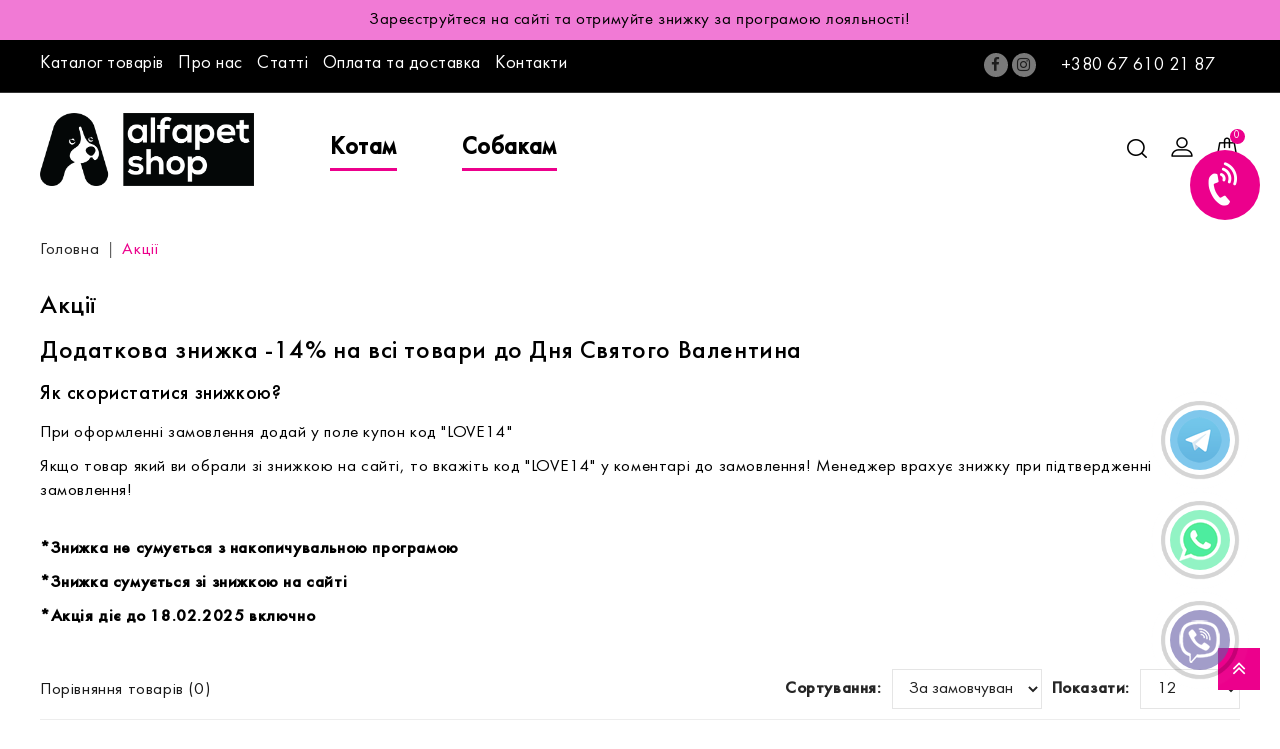

--- FILE ---
content_type: text/html; charset=utf-8
request_url: https://pets.alfa-vet.com/ua/special/
body_size: 105837
content:
<!DOCTYPE html>
<!--[if IE]><![endif]-->
<!--[if IE 8 ]><html dir="ltr" lang="ua" class="ie8"><![endif]-->
<!--[if IE 9 ]><html dir="ltr" lang="ua" class="ie9"><![endif]-->
<!--[if (gt IE 9)|!(IE)]><!-->
<html dir="ltr" lang="ua">
<!--<![endif]-->
<head>
<meta charset="UTF-8" />
<meta name="viewport" content="width=device-width, initial-scale=1">
<!-- Google Tag Manager -->
<script>(function(w,d,s,l,i){w[l]=w[l]||[];w[l].push({'gtm.start':
new Date().getTime(),event:'gtm.js'});var f=d.getElementsByTagName(s)[0],
j=d.createElement(s),dl=l!='dataLayer'?'&l='+l:'';j.async=true;j.src=
'https://www.googletagmanager.com/gtm.js?id='+i+dl;f.parentNode.insertBefore(j,f);
})(window,document,'script','dataLayer','GTM-5RLL3TZ');</script>
<!-- End Google Tag Manager -->
<meta http-equiv="X-UA-Compatible" content="IE=edge">
<title>Акції</title>

      
<base href="https://pets.alfa-vet.com/" />

<script src="catalog/view/javascript/jquery/jquery-2.1.1.min.js" type="text/javascript"></script>
<script src="catalog/view/javascript/bootstrap/js/bootstrap.min.js" type="text/javascript"></script>
<link href="catalog/view/javascript/font-awesome/css/font-awesome.min.css" rel="stylesheet" type="text/css" />
<link href='//fonts.googleapis.com/css?family=Titillium+Web:300,400,600,700,900' rel='stylesheet' type='text/css'>
<link href="catalog/view/theme/Mount/stylesheet/stylesheet.css" rel="stylesheet" />

<!-- Codezeel - Start -->
<link rel="stylesheet" type="text/css" href="catalog/view/javascript/jquery/magnific/magnific-popup.css" />
<link rel="stylesheet" type="text/css" href="catalog/view/theme/Mount/stylesheet/codezeel/carousel.css" />
<link rel="stylesheet" type="text/css" href="catalog/view/theme/Mount/stylesheet/codezeel/custom.css" />
<link rel="stylesheet" type="text/css" href="catalog/view/theme/Mount/stylesheet/codezeel/bootstrap.min.css" />
<link rel="stylesheet" type="text/css" href="catalog/view/theme/Mount/stylesheet/codezeel/lightbox.css" />
<link rel="stylesheet" type="text/css" href="catalog/view/theme/Mount/stylesheet/codezeel/animate.css" />



				<link href="catalog/view/theme/default/stylesheet/viber-whatsapp.css" rel="stylesheet" type="text/css" media="screen" />
			
<link href="style.href" type="text/css" rel="style.rel" media="style.media" />
<link href="style.href" type="text/css" rel="style.rel" media="style.media" />
<link href="style.href" type="text/css" rel="style.rel" media="style.media" />
<link href="style.href" type="text/css" rel="style.rel" media="style.media" />
<link href="style.href" type="text/css" rel="style.rel" media="style.media" />



				<link href="catalog/view/theme/default/stylesheet/viber-whatsapp.css" rel="stylesheet" type="text/css" media="screen" />
			
<link href="catalog/view/javascript/option/option.css" type="text/css" rel="stylesheet" media="screen" />
<link href="catalog/view/theme/default/stylesheet/giftteaser.css" type="text/css" rel="stylesheet" media="screen" />
<link href="catalog/view/javascript/giftteaser/fancybox/jquery.fancybox.css" type="text/css" rel="stylesheet" media="screen" />
<link href="catalog/view/javascript/jquery/datetimepicker/bootstrap-datetimepicker.min.css" type="text/css" rel="stylesheet" media="screen" />
<link href="catalog/view/theme/default/stylesheet/smartsearch.css" type="text/css" rel="stylesheet" media="screen" />
<script src="catalog/view/javascript/option/option.js" type="text/javascript"></script>
<script src="catalog/view/javascript/giftteaser/fancybox/jquery.fancybox.pack.js" type="text/javascript"></script>
<script src="catalog/view/javascript/jquery/datetimepicker/moment/moment.min.js" type="text/javascript"></script>
<script src="catalog/view/javascript/jquery/datetimepicker/bootstrap-datetimepicker.min.js" type="text/javascript"></script>
<script src="catalog/view/javascript/giftteaser/main.js" type="text/javascript"></script>

<link href="https://pets.alfa-vet.com/ua/special/" rel="canonical" />
<link href="https://pets.alfa-vet.com/ua/special/?page=2" rel="next" />
<link href="https://pets.alfa-vet.com/image/catalog/theme/tz/favicon.png" rel="icon" />
<!-- Global site tag (gtag.js) - Google Analytics -->
<script async src="https://www.googletagmanager.com/gtag/js?id=G-LRL3NETGKD"></script>
<script>
  window.dataLayer = window.dataLayer || [];
  function gtag(){dataLayer.push(arguments);}
  gtag('js', new Date());

  gtag('config', 'G-LRL3NETGKD');
</script>
<!-- Codezeel - Start -->
<script type="text/javascript" src="catalog/view/javascript/codezeel/custom.js"></script>
<script type="text/javascript" src="catalog/view/javascript/codezeel/jstree.min.js"></script>
<script type="text/javascript" src="catalog/view/javascript/codezeel/carousel.min.js"></script>
<script type="text/javascript" src="catalog/view/javascript/codezeel/codezeel.min.js"></script>
<script type="text/javascript" src="catalog/view/javascript/codezeel/jquery.custom.min.js"></script>
<script type="text/javascript" src="catalog/view/javascript/codezeel/jquery.formalize.min.js"></script>
<script type="text/javascript" src="catalog/view/javascript/lightbox/lightbox-2.6.min.js"></script>
<script type="text/javascript" src="catalog/view/javascript/codezeel/tabs.js"></script>
<script type="text/javascript" src="catalog/view/javascript/codezeel/jquery.elevatezoom.min.js"></script>
<script type="text/javascript" src="catalog/view/javascript/codezeel/bootstrap-notify.min.js"></script>
<script type="text/javascript" src="catalog/view/javascript/codezeel/doubletaptogo.js"></script>
<script type="text/javascript" src="catalog/view/javascript/codezeel/owl.carousel.min.js"></script>
<script type="text/javascript" src="catalog/view/javascript/codezeel/parallax.js"></script>
<script type="text/javascript" src="catalog/view/javascript/jquery/magnific/jquery.magnific-popup.min.js"></script>

<script src="/catalog/view/javascript/jquery.maskedinput.min.js" type="text/javascript"></script>
<!-- Codezeel - End -->

<script src="catalog/view/javascript/common.js" type="text/javascript"></script>

        <script type="text/javascript">
          function facebook_loadScript(url, callback) {
            var script = document.createElement("script");
            script.type = "text/javascript";
            if(script.readyState) {  // only required for IE <9
              script.onreadystatechange = function() {
                if (script.readyState === "loaded" || script.readyState === "complete") {
                  script.onreadystatechange = null;
                  if (callback) {
                    callback();
                  }
                }
              };
            } else {  //Others
              if (callback) {
                script.onload = callback;
              }
            }

            script.src = url;
            document.getElementsByTagName("head")[0].appendChild(script);
          }
        </script>

        <script type="text/javascript">
          (function() {
            var enableCookieBar = '';
            if (enableCookieBar === 'true') {
              facebook_loadScript("catalog/view/javascript/facebook/cookieconsent.min.js");

              // loading the css file
              var css = document.createElement("link");
              css.setAttribute("rel", "stylesheet");
              css.setAttribute("type", "text/css");
              css.setAttribute(
                "href",
                "catalog/view/theme/css/facebook/cookieconsent.min.css");
              document.getElementsByTagName("head")[0].appendChild(css);

              window.addEventListener("load", function(){
                function setConsent() {
                  fbq(
                    'consent',
                    this.hasConsented() ? 'grant' : 'revoke'
                  );
                }
                window.cookieconsent.initialise({
                  palette: {
                    popup: {
                      background: '#237afc'
                    },
                    button: {
                      background: '#fff',
                      text: '#237afc'
                    }
                  },
                  cookie: {
                    name: fbq.consentCookieName
                  },
                  type: 'opt-out',
                  showLink: false,
                  content: {
                    dismiss: 'Agree',
                    deny: 'Opt Out',
                    header: 'Our Site Uses Cookies',
                    message: 'By clicking Agree, you agree to our <a class="cc-link" href="https://www.facebook.com/legal/terms/update" target="_blank">terms of service</a>, <a class="cc-link" href="https://www.facebook.com/policies/" target="_blank">privacy policy</a> and <a class="cc-link" href="https://www.facebook.com/policies/cookies/" target="_blank">cookies policy</a>.'
                  },
                  layout: 'basic-header',
                  location: true,
                  revokable: true,
                  onInitialise: setConsent,
                  onStatusChange: setConsent,
                  onRevokeChoice: setConsent
                }, function (popup) {
                  // If this isn't open, we know that we can use cookies.
                  if (!popup.getStatus() && !popup.options.enabled) {
                    popup.setStatus(cookieconsent.status.dismiss);
                  }
                });
              });
            }
          })();
        </script>

        <script type="text/javascript">
          (function() {
            !function(f,b,e,v,n,t,s){if(f.fbq)return;n=f.fbq=function(){n.callMethod?
            n.callMethod.apply(n,arguments):n.queue.push(arguments)};if(!f._fbq)f._fbq=n;
            n.push=n;n.loaded=!0;n.version='2.0';n.queue=[];t=b.createElement(e);t.async=!0;
            t.src=v;s=b.getElementsByTagName(e)[0];s.parentNode.insertBefore(t,s)}(window,
            document,'script','https://connect.facebook.net/en_US/fbevents.js');

            var enableCookieBar = '';
            if (enableCookieBar === 'true') {
              fbq.consentCookieName = 'fb_cookieconsent_status';

              (function() {
                function getCookie(t){var i=("; "+document.cookie).split("; "+t+"=");if(2==i.length)return i.pop().split(";").shift()}
                var consentValue = getCookie(fbq.consentCookieName);
                fbq('consent', consentValue === 'dismiss' ? 'grant' : 'revoke');
              })();
            }

                      })();
        </script>
      

                                                        
                <script src="catalog/view/javascript/ocdev_smart_cart/jquery.magnific-popup.min.js?v=3.0" type="text/javascript"></script>
        <link href="catalog/view/javascript/ocdev_smart_cart/magnific-popup.css?v=3.0" rel="stylesheet" media="screen" />
        <link rel="stylesheet" type="text/css" href="catalog/view/theme/default/stylesheet/ocdev_smart_cart/stylesheet.css?v=3.0"/>
        <script type="text/javascript" src="catalog/view/javascript/ocdev_smart_cart/ocdev_smart_cart.js?v=3.0"></script>
              

<link rel="alternate" hreflang="uk" href="https://pets.alfa-vet.com/ua/special/" />
</head>


<body class=" layout-1   product-special">

	<!-- info-pannel top -->
	 
	  <div class="infopanel" style="background:#F17AD5;color:#000000;font-size:17px;font-style:italic;text-align: center;
padding: 8px;">
      <div class="container">Зареєструйтеся на сайті та отримуйте знижку за програмою лояльності!</div>
    </div>
	 
				
<!-- Google Tag Manager (noscript) -->
<noscript><iframe src="https://www.googletagmanager.com/ns.html?id=GTM-5RLL3TZ"
height="0" width="0" style="display:none;visibility:hidden"></iframe></noscript>
<!-- End Google Tag Manager (noscript) -->

<a href="#modalFeedbackHeader" id="button_feedback" data-toggle="modal"><i class="fa fa-volume-control-phone" data-toggle="tooltip" data-original-title="Замовити зворотній дзвінок"></i></a>
<div class="modal fade" id="modalFeedbackHeader" tabindex="-1" role="dialog" aria-labelledby="modalFeedbackHeaderLabel"
	 aria-hidden="true">
	<div class="modal-dialog" role="document">
		<div class="modal-content">
			<div class="modal-body">
				<div style="display:inline-block; width: 100%; text-align: right; position: absolute; right: 10px; top: 10px;">
					<button type="button" class="close" data-dismiss="modal" aria-label="Close">
						<span aria-hidden="true">&times;</span>
					</button>
				</div>
				<form class="form-horizontal" id="form-feedback-header">
					<div class="form-group required">
						<div class="col-sm-12">
							<label class="control-label" for="input-name">Ваше ім'я:</label>
							<input type="text" name="name" value="" id="input-name"
								   class="form-control"/>
						</div>
						<div class="col-sm-12">
							<label class="control-label" for="input-phone">Ваш телефон:</label>
							<input type="tel" name="phone" value="" id="input-phone"
								   class="form-control"/>
						</div>
					</div>
				</form>
				<button type="button" id="button_send_feedback_header" data-loading-text="Відправлення..."
						class="btn btn-primary">Передзвонити мені</button>
			</div>
		</div>
	</div>
</div>
<script>
	$('#button_send_feedback_header').on('click', function () {
		$.ajax({
			url: 'index.php?route=common/header/write',
			type: 'post',
			dataType: 'json',
			data: $("#form-feedback-header").serialize(),
			beforeSend: function () {
				$('#button_send_feedback_header').button('loading');
			},
			complete: function () {
				$('#button_send_feedback_header').button('reset');
			},
			success: function (json) {
				$('.alert-success, .alert-danger').remove();
				if (json['error']) {
					$('#form-feedback-header').after('<div class="alert alert-danger" style="margin:20px 0;"><i class="fa fa-exclamation-circle"></i> ' + json['error'] + '</div>');
				}
				if (json['success']) {
					$('#form-feedback-header').after('<div class="alert alert-success" style="margin:20px 0;"><i class="fa fa-check-circle"></i> ' + json['success'] + '</div>');
					$('input[name=\'name\']').val('');
					$('input[name=\'phone\']').val('');
				}
			}
		});
	});
</script>

<nav id="top">
	<div class="container">
    	<div class="left-nav pull-left">
			<div class="html-module">
<ul class="list-unstyled">
  <li><a href="/ua/katalog/">Каталог товарів</a></li>
  <li><a href="/ua/o-nas/">Про нас</a></li>
  <li><a href="/ua/novosti/">Статті</a></li>
  <li><a href="/ua/oplata-i-dostavka/">Оплата та доставка</a></li>
  <li><a href="/ua/kontakty">Контакти</a></li>
</ul>
</div>

		</div>
		<div class="headertopright">
			<div class="lang-curr">
				<div class="block-social">
    <ul>
              <li class="facebook"><a target="_blank" href="https://www.facebook.com/alfapetshop.ua"><span>Facebook</span></a></li>
              <!--<li class="twitter"><a href="#"><span>Twitter</span></a></li>
              <li class="rss"><a href="#"><span>Rss</span></a></li>-->
              <!--<li class="youtube"><a href="#"><span>YouTube</span></a></li>-->
              <!--<li class="googleplus"><a href="#"><span>Google +</span></a></li>
              <li class="pinterest"><a href="#"><span>Pinterest</span></a></li>
              <li class="vimeo"><a href="#"><span>Vimeo</span></a></li>-->
              <li class="instagram"><a target="_blank" href="https://www.instagram.com/alfapetshop.ua/"><span>Instagram</span></a></li>
          </ul>
  </div>
				<a class="top-phone" href="tel:+380 67 610 21 87">+380 67 610 21 87</a>
				 
				
							</div>
		</div>
		
  </div>
</nav>

<header>
<div class="header-container">
	<div class="container">
    	<div class="row">
			<div class="header-main">
				
				<div class="header-logo">
					<div id="logo">
						<a href="https://pets.alfa-vet.com/ua"><img src="https://pets.alfa-vet.com/image/catalog/theme/tz/logo.png" title="AlfaPetShop" alt="AlfaPetShop" class="img-responsive" /></a>					</div>
				 </div>
				
				<div class="head-right-bottom">
					<div class="header-cart"><div id="cart" class="btn-group btn-block">
	<span class="cart_heading"></span>
  <button type="button" data-toggle="dropdown" data-loading-text="Завантаження..." class="btn btn-inverse btn-block btn-lg dropdown-toggle"><i class="fa fa-shopping-cart"></i> <span id="cart-total">0</span></button>
  <ul class="dropdown-menu pull-right cart-menu hidden">
        <li>
      <p class="text-center">Ваш кошик порожній :(</p>
    </li>
      </ul>
</div>
</div>
					<div class="dropdown myaccount">
						<a href="https://pets.alfa-vet.com/ua/index.php?route=account/account" title="Особистий кабінет" class="dropdown-toggle" data-toggle="dropdown">
							<span class="hidden-xs hidden-sm hidden-md">Особистий кабінет</span><i class="fa fa-angle-down" aria-hidden="true"></i></a>
						<ul class="dropdown-menu dropdown-menu-right myaccount-menu">
														<li><a href="https://pets.alfa-vet.com/ua/index.php?route=account/simpleregister">Реєстрація</a></li>
							<li><a href="https://pets.alfa-vet.com/ua/index.php?route=account/login">Авторизація</a></li>
														<li><a href="https://pets.alfa-vet.com/ua/index.php?route=account/wishlist" id="wishlist-total" title="Закладки (0)">Закладки (0)</a></li>
							<li><a href="https://pets.alfa-vet.com/ua/cart/" title="Кошик">Кошик</a></li>
							<li><a href="https://pets.alfa-vet.com/ua/checkout/" title="Оформлення замовлення">Оформлення замовлення</a></li>
						</ul>
					</div>
					<div id="search" class="input-group">

                            <div id="smartsearch"></div>
                <script type="text/javascript"> 

                    function smartsearch_show_all() {
                        var url = $('base').attr('href') + 'index.php?route=product/search';
                        var value = $('#search').find('input[name="search"]').val();
                        if (value) {
                            url += '&search=' + encodeURIComponent(value);
                        }

                        location = url;
                    }
                    $(document).mouseup(function (e) {
                        var container = $('#search');
                        if (container.has(e.target).length === 0){
                            $('#smartsearch').hide();
                        }
                    });
                    $(document).ready(function(){
                        $('#search').find('input[name="search"]').focus(function(e){                    
                            if ($('#smartsearch').find('.items>.item').length > 0) {
                                $('#smartsearch').show();
                            }
                        });     
                        $('#search').find('input[name="search"]').keyup(function(e){
                            if (e.keyCode == 40) {
                                if ($('#smartsearch').find('.item').length > 0) {
                                    if ($('#smartsearch').find('.item.current').length == 0) {                                        
                                        $('#smartsearch').find('.item').first().addClass('current')
                                    } else {
                                        var el = $('#smartsearch').find('.item.current');
                                        el.removeClass('current');
                                        if (el.next().length == 0) {
                                            $('#smartsearch').find('.item').first().addClass('current')
                                        } else {
                                            el.next().addClass('current');
                                        }                                        
                                    }
                                    $(this).val($('#smartsearch').find('.item.current').attr('search_name'));

                                }                                
                            }
                            if (e.keyCode == 38) {
                                if ($('#smartsearch').find('.item').length > 0) {
                                    if ($('#smartsearch').find('.item.current').length == 0) {                                    
                                        $('#smartsearch').find('.item').last().addClass('current')
                                    } else {
                                        var el = $('#smartsearch').find('.item.current');
                                        el.removeClass('current');
                                        if (el.prev().length == 0) {
                                            $('#smartsearch').find('.item').last().addClass('current')
                                        } else {
                                            el.prev().addClass('current');
                                        }                                        
                                    }
                                    $(this).val($('#smartsearch').find('.item.current').attr('search_name'));
                                }
                            }                            
                        });                   
                        $('#search').find('input[name="search"]').keyup(function(e){
                            if (e.keyCode == 40 || e.keyCode == 38) {
                                return;
                            }
                            var search = $(this).val();

                            $.ajax({
                                url: 'index.php?route=extension/module/smartsearch',
                                type: 'post',
                                data: 'search=' + search,
                                dataType: 'json',
                                beforeSend: function() {                                    
                                },
                                complete: function() {                                    
                                },
                                success: function(json) {
                                    //alert(json)
                                    if (json['html']) {
                                        $('#smartsearch').html(json['html']);
                                        $('#smartsearch').show();
                                    } else {
                                        $('#smartsearch').html('');
                                        $('#smartsearch').hide();
                                    }
                                },
                                error: function(xhr, ajaxOptions, thrownError) {
                                    //alert(thrownError + "\r\n" + xhr.statusText + "\r\n" + xhr.responseText);
                                }
                            });
                        });                        
                    });
                </script>
                        
	<span class="search_button"></span>
	<div class="search_toggle">
		<div id="searchbox">
			<input type="text" name="search" value="" placeholder="Пошук" class="form-control input-lg" />
			<span class="input-group-btn">
			<button type="button" class="btn btn-default btn-lg"><i class="fa fa-search"></i></button>
			</span>
		</div>
	</div>
</div>
					<nav class="nav-container" role="navigation">
<div class="nav-inner">
<!-- ======= Menu Code START ========= -->
<!-- Opencart 3 level Category Menu-->
<div id="menu" class="main-menu">
	   
      <ul class="nav navbar-nav">	
    	
		        			<li class="top_level dropdown"><a href="https://pets.alfa-vet.com/ua/katalog/koshkam/">Котам</a>

			<div class="dropdown-menu megamenu column3">
            <div class="dropdown-inner">
			  				<ul class="list-unstyled childs_1">
                					<!-- 2 Level Sub Categories START -->
										  <li><a href="https://pets.alfa-vet.com/ua/katalog/koshkam/suhoj-korm1/">Сухий корм</a></li>
										<!-- 2 Level Sub Categories END -->
                					<!-- 2 Level Sub Categories START -->
										  <li><a href="https://pets.alfa-vet.com/ua/katalog/koshkam/vologij-korm1/">Вологий корм</a></li>
										<!-- 2 Level Sub Categories END -->
                              
			    </ul>
              				<ul class="list-unstyled childs_1">
                					<!-- 2 Level Sub Categories START -->
										  <li><a href="https://pets.alfa-vet.com/ua/katalog/koshkam/napovnyuvach/">Наповнювач</a></li>
										<!-- 2 Level Sub Categories END -->
                					<!-- 2 Level Sub Categories START -->
										  <li><a href="https://pets.alfa-vet.com/ua/katalog/koshkam/diyeti/">Дієти</a></li>
										<!-- 2 Level Sub Categories END -->
                              
			    </ul>
                          </div>
			</div>
			</li>
                       			<li class="top_level dropdown"><a href="https://pets.alfa-vet.com/ua/katalog/sobakam/">Собакам</a>

			<div class="dropdown-menu megamenu column3">
            <div class="dropdown-inner">
			  				<ul class="list-unstyled childs_1">
                					<!-- 2 Level Sub Categories START -->
										  <li><a href="https://pets.alfa-vet.com/ua/katalog/sobakam/suhoj-korm/">Сухий корм</a></li>
										<!-- 2 Level Sub Categories END -->
                              
			    </ul>
              				<ul class="list-unstyled childs_1">
                					<!-- 2 Level Sub Categories START -->
										  <li><a href="https://pets.alfa-vet.com/ua/katalog/sobakam/vologij-korm/">Вологий корм</a></li>
										<!-- 2 Level Sub Categories END -->
                              
			    </ul>
              				<ul class="list-unstyled childs_1">
                					<!-- 2 Level Sub Categories START -->
										  <li><a href="https://pets.alfa-vet.com/ua/katalog/sobakam/diyeti1/">Дієти</a></li>
										<!-- 2 Level Sub Categories END -->
                              
			    </ul>
                          </div>
			</div>
			</li>
               	   
				
  </ul>  
</div>
</div>



<!--  =============================================== Mobile menu start  =============================================  -->
<div id="res-menu" class="main-menu nav-container1">
	<div class="nav-responsive"><span>Меню</span><div class="expandable"></div></div>
    <ul class="main-navigation">
					<li class="top_level dropdown"><a href="https://pets.alfa-vet.com/ua/katalog/koshkam/">Котам</a>
											<ul>
																	  <li><a href="https://pets.alfa-vet.com/ua/katalog/koshkam/suhoj-korm1/">Сухий корм</a></li>
																							  <li><a href="https://pets.alfa-vet.com/ua/katalog/koshkam/vologij-korm1/">Вологий корм</a></li>
															</ul>
								<ul>
																	  <li><a href="https://pets.alfa-vet.com/ua/katalog/koshkam/napovnyuvach/">Наповнювач</a></li>
																							  <li><a href="https://pets.alfa-vet.com/ua/katalog/koshkam/diyeti/">Дієти</a></li>
															</ul>
										</li>
					<li class="top_level dropdown"><a href="https://pets.alfa-vet.com/ua/katalog/sobakam/">Собакам</a>
											<ul>
																	  <li><a href="https://pets.alfa-vet.com/ua/katalog/sobakam/suhoj-korm/">Сухий корм</a></li>
															</ul>
								<ul>
																	  <li><a href="https://pets.alfa-vet.com/ua/katalog/sobakam/vologij-korm/">Вологий корм</a></li>
															</ul>
								<ul>
																	  <li><a href="https://pets.alfa-vet.com/ua/katalog/sobakam/diyeti1/">Дієти</a></li>
															</ul>
										</li>
				
			</ul>
</div>


</nav>  
</div>

					
				</div>
			</div>
		</div>
	</div>
</div>
</header>

							<div id="viber-callme">
					<div id="viber-callme-main"></div>
					<div id="viber-callme-circle"></div>
					<div id="viber-callme-circle-2"></div>
					<a href="viber://chat?number=%2B380676102187">
						<div id="viber-callme-phone"></div>
					</a>
				</div>
												<div id="whatsapp-callme">
					<div id="whatsapp-callme-main"></div>
					<div id="whatsapp-callme-circle"></div>
					<div id="whatsapp-callme-circle-2"></div>
					<a href="whatsapp://send?phone=+380676102187">
						<div id="whatsapp-callme-phone"></div>
					</a>
				</div>
												<div id="telegram-callme">
					<div id="telegram-callme-main"></div>
					<div id="telegram-callme-circle"></div>
					<div id="telegram-callme-circle-2"></div>
					<a href="tg://resolve?domain=alfapett">
						<div id="telegram-callme-phone"></div>
					</a>
				</div>
							


<div class="wrap-breadcrumb parallax-breadcrumb">
	<div class="container"></div>
</div>

<!-- ======= Quick view JS ========= -->
<script> 

function quickbox(){
 if ($(window).width() > 767) {
		$('.quickview-button').magnificPopup({
			type:'iframe',
			delegate: 'a',
			preloader: true,
			tLoading: 'Loading image #%curr%...',
		});
 }	
}
jQuery(document).ready(function() {quickbox();});
jQuery(window).resize(function() {quickbox();});

</script>
<div id="product-special" class="container">
  <ul class="breadcrumb">
        <li><a href="https://pets.alfa-vet.com/ua">Головна</a></li>
        <li><a href="https://pets.alfa-vet.com/ua/special/">Акції</a></li>
      </ul>
  <div class="row">
                <div id="content" class="col-sm-12">


      <h1 class="page-title">Акції</h1>

				<div class="row" style="margin-bottom: 20px">
			<div class="col-sm-12 category_description"><h1>Додаткова знижка -14% на всі товари до Дня Святого Валентина</h1>

<h2>Як скористатися знижкою?</h2>
<p>При оформленні замовлення додай у поле купон код "LOVE14"</p>
<p>Якщо товар який ви обрали зі знижкою на сайті, то вкажіть код "LOVE14" у коментарі до замовлення! Менеджер врахує знижку при підтвердженні замовлення!</p>
<br>
<p><b>*Знижка не сумується з накопичувальною програмою</b></p>
<p><b>*Знижка сумується зі знижкою на сайті</b></p>
<p><b>*Акція діє до 18.02.2025 включно</b></p></div>
      	</div>
		

            <div class="category_filter">
        <div class="col-md-4 btn-list-grid">
          <div class="btn-group">
            <button type="button" id="grid-view" class="btn btn-default grid" data-toggle="tooltip" title="Сітка"><i class="fa fa-th"></i></button>
			<button type="button" id="list-view" class="btn btn-default list" data-toggle="tooltip" title="Список"><i class="fa fa-th-list"></i></button>            
          </div>
        </div>
		<div class="compare-total"><a href="https://pets.alfa-vet.com/ua/index.php?route=product/compare" id="compare-total">Порівняння товарів (0)</a></div>
		<div class="pagination-right">
		 <div class="sort-by-wrapper">
			<div class="col-md-2 text-right sort-by">
			  <label class="control-label" for="input-sort">Сортування:</label>
			</div>
			<div class="col-md-3 text-right sort">
			  <select id="input-sort" class="form-control" onchange="location = this.value;">
				 
								<option value="https://pets.alfa-vet.com/ua/special/?sort=p.sort_order&amp;order=ASC " selected="selected">За замовчуванням</option>
								 
								<option value="https://pets.alfa-vet.com/ua/special/?sort=pd.name&amp;order=ASC ">Назва (А - Я) </option>
				 				 
								<option value="https://pets.alfa-vet.com/ua/special/?sort=pd.name&amp;order=DESC ">Назва (Я - А) </option>
				 				 
								<option value="https://pets.alfa-vet.com/ua/special/?sort=ps.price&amp;order=ASC ">Ціна (за зростанням) </option>
				 				 
								<option value="https://pets.alfa-vet.com/ua/special/?sort=ps.price&amp;order=DESC ">Ціна (за зменшенням) </option>
				 				 
								<option value="https://pets.alfa-vet.com/ua/special/?sort=rating&amp;order=DESC ">Рейтинг (за зменшенням) </option>
				 				 
								<option value="https://pets.alfa-vet.com/ua/special/?sort=rating&amp;order=ASC ">Рейтинг (за зростанням) </option>
				 				 
								<option value="https://pets.alfa-vet.com/ua/special/?sort=p.model&amp;order=ASC ">Код товару (А - Я) </option>
				 				 
								<option value="https://pets.alfa-vet.com/ua/special/?sort=p.model&amp;order=DESC ">Код товару (Я - А) </option>
				 							  </select>
			</div>
		 </div>
		 <div class="show-wrapper">
			<div class="col-md-1 text-right show">
			  <label class="control-label" for="input-limit">Показати:</label>
			</div>
			<div class="col-md-2 text-right limit">
			  <select id="input-limit" class="form-control" onchange="location = this.value;">
												<option value="https://pets.alfa-vet.com/ua/special/?limit=12 " selected="selected">12</option>
																<option value="https://pets.alfa-vet.com/ua/special/?limit=25 ">25 </option>
																<option value="https://pets.alfa-vet.com/ua/special/?limit=50 ">50 </option>
																<option value="https://pets.alfa-vet.com/ua/special/?limit=75 ">75 </option>
																<option value="https://pets.alfa-vet.com/ua/special/?limit=100 ">100 </option>
											  </select>
			</div>
		</div>
      </div>
	  </div>
      <br />
      <div class="row">
                <div class="product-layout product-list col-xs-12">
        	<div class="product-block product-thumb">
		  	<div class="product-block-inner">
				<div class="image">
										<a href="https://pets.alfa-vet.com/ua/korm-dlya-koshenyat-exclusion-kitten-z-kurkoyu-15-kg">
						<img src="https://pets.alfa-vet.com/image/cache/catalog/demo/Exlusion/kitten-chicken-278x278.jpg" title="Exclusion Kitten Chicken корм для кошенят з куркою 1,5 кг" alt="Exclusion Kitten Chicken корм для кошенят з куркою 1,5 кг" class="img-responsive reg-image"/>
						<img class="img-responsive hover-image" src="https://pets.alfa-vet.com/image/cache/catalog/demo/croquet/kitten-278x278.png" title="Exclusion Kitten Chicken корм для кошенят з куркою 1,5 кг" alt="Exclusion Kitten Chicken корм для кошенят з куркою 1,5 кг"/>
					</a>
					
										
										<div class="saleback">
					<span class="saleicon sale">Sale</span>         
					</div>
					
											<div class="percentsaving">-10%</div>
															
					<div class="button-group">
						<div class="top-btn">
							<button type="button" class="wishlist" data-toggle="tooltip" title="Додати в обране" onclick="wishlist.add('217');"><i class="fa fa-heart"></i></button>
							<div class="quickview-button" data-toggle="tooltip" title=""> <a class="quickbox" href="https://pets.alfa-vet.com/ua/korm-dlya-koshenyat-exclusion-kitten-z-kurkoyu-15-kg">
								<i class="fa fa-eye" aria-hidden="true"></i></a></div>
							<button type="button" class="compare" data-toggle="tooltip" title="До порівняння" onclick="compare.add('217');"><i class="fa fa-exchange"></i></button>
						</div>
					</div>
				</div>
            	
				<div class="product-details">
					<div class="caption">						
						<h4><a href="https://pets.alfa-vet.com/ua/korm-dlya-koshenyat-exclusion-kitten-z-kurkoyu-15-kg">Exclusion Kitten Chicken корм для кошенят з куркою 1,5 кг</a></h4>

						<div class="rating list-rate">
																						<span class="fa fa-stack"><i class="fa fa-star-o fa-stack-2x"></i></span>
																													<span class="fa fa-stack"><i class="fa fa-star-o fa-stack-2x"></i></span>
																													<span class="fa fa-stack"><i class="fa fa-star-o fa-stack-2x"></i></span>
																													<span class="fa fa-stack"><i class="fa fa-star-o fa-stack-2x"></i></span>
																													<span class="fa fa-stack"><i class="fa fa-star-o fa-stack-2x"></i></span>
																				</div>
						
						<p class="desc"><strong>Вік тварини:</strong> Кошенята<br><strong>Клас корму:</strong> Супер-преміум<br><strong>Країна виробника:</strong> Італія<br><strong>Основний інгредієнт:</strong> Курка<br><strong>Вид тварин:</strong> Коти<br></p>
												

				<div class="options-category product1217">
				  				  				  <script type="text/javascript">
					  $(document).ready(function() {
						  changeOption('1217');
					  });
				  </script>
				  				  				  				  <input data-minimum="1" type="hidden" name="quantity" value="1" />
				  				  <input type="hidden" name="price_format" value="" data-value="1.00000000" data-symbol-left="" data-symbol-right="грн" data-decimals="0" data-decimal-point="." data-thousand-point="" />
				</div>
			
					    							<p class="price">
														<span class="price-new"><span data-special="922.0000" class="calc-special1217">922грн</span></span> <span class="price-old"><span data-price="1030.0000" class="calc-price1217">1030грн</span></span>
																					</p>
												
						
						<div class="rating">
						  							 							 <span class="fa fa-stack"><i class="fa fa-star-o fa-stack-2x"></i></span>
							 							 							 							 <span class="fa fa-stack"><i class="fa fa-star-o fa-stack-2x"></i></span>
							 							 							 							 <span class="fa fa-stack"><i class="fa fa-star-o fa-stack-2x"></i></span>
							 							 							 							 <span class="fa fa-stack"><i class="fa fa-star-o fa-stack-2x"></i></span>
							 							 							 							 <span class="fa fa-stack"><i class="fa fa-star-o fa-stack-2x"></i></span>
							 							 						</div>
						
						<button type="button" class="addtocart btn btn-primary" onclick="addCartOption('1', '217', '1 ');"><span>Купити</span></button>
						
					</div>			  
            	</div>
			</div>
          	</div>
        </div>
                <div class="product-layout product-list col-xs-12">
        	<div class="product-block product-thumb">
		  	<div class="product-block-inner">
				<div class="image">
										<a href="https://pets.alfa-vet.com/ua/exclusion-kitten-chicken-korm-dlya-koshenyat-z-kurkoyu-12-kg">
						<img src="https://pets.alfa-vet.com/image/cache/catalog/demo/product/NG%2012kg%20neutro%20sx-278x278.jpg" title="Exclusion Kitten Chicken корм для кошенят з куркою 12 кг" alt="Exclusion Kitten Chicken корм для кошенят з куркою 12 кг" class="img-responsive reg-image"/>
						<img class="img-responsive hover-image" src="https://pets.alfa-vet.com/image/cache/catalog/demo/croquet/kitten-278x278.png" title="Exclusion Kitten Chicken корм для кошенят з куркою 12 кг" alt="Exclusion Kitten Chicken корм для кошенят з куркою 12 кг"/>
					</a>
					
										
										<div class="saleback">
					<span class="saleicon sale">Sale</span>         
					</div>
					
											<div class="percentsaving">-10%</div>
															
					<div class="button-group">
						<div class="top-btn">
							<button type="button" class="wishlist" data-toggle="tooltip" title="Додати в обране" onclick="wishlist.add('251');"><i class="fa fa-heart"></i></button>
							<div class="quickview-button" data-toggle="tooltip" title=""> <a class="quickbox" href="https://pets.alfa-vet.com/ua/exclusion-kitten-chicken-korm-dlya-koshenyat-z-kurkoyu-12-kg">
								<i class="fa fa-eye" aria-hidden="true"></i></a></div>
							<button type="button" class="compare" data-toggle="tooltip" title="До порівняння" onclick="compare.add('251');"><i class="fa fa-exchange"></i></button>
						</div>
					</div>
				</div>
            	
				<div class="product-details">
					<div class="caption">						
						<h4><a href="https://pets.alfa-vet.com/ua/exclusion-kitten-chicken-korm-dlya-koshenyat-z-kurkoyu-12-kg">Exclusion Kitten Chicken корм для кошенят з куркою 12 кг</a></h4>

						<div class="rating list-rate">
																						<span class="fa fa-stack"><i class="fa fa-star fa-stack-2x"></i><i class="fa fa-star-o fa-stack-2x"></i></span>
																													<span class="fa fa-stack"><i class="fa fa-star fa-stack-2x"></i><i class="fa fa-star-o fa-stack-2x"></i></span>
																													<span class="fa fa-stack"><i class="fa fa-star fa-stack-2x"></i><i class="fa fa-star-o fa-stack-2x"></i></span>
																													<span class="fa fa-stack"><i class="fa fa-star fa-stack-2x"></i><i class="fa fa-star-o fa-stack-2x"></i></span>
																													<span class="fa fa-stack"><i class="fa fa-star fa-stack-2x"></i><i class="fa fa-star-o fa-stack-2x"></i></span>
																				</div>
						
						<p class="desc"><strong>Вік тварини:</strong> Кошенята<br><strong>Клас корму:</strong> Супер-преміум<br><strong>Країна виробника:</strong> Італія<br><strong>Основний інгредієнт:</strong> Курка<br><strong>Вид тварин:</strong> Коти<br></p>
												

				<div class="options-category product1251">
				  				  				  <script type="text/javascript">
					  $(document).ready(function() {
						  changeOption('1251');
					  });
				  </script>
				  				  				  				  <input data-minimum="1" type="hidden" name="quantity" value="1" />
				  				  <input type="hidden" name="price_format" value="" data-value="1.00000000" data-symbol-left="" data-symbol-right="грн" data-decimals="0" data-decimal-point="." data-thousand-point="" />
				</div>
			
					    							<p class="price">
														<span class="price-new"><span data-special="4199.0000" class="calc-special1251">4199грн</span></span> <span class="price-old"><span data-price="4668.0000" class="calc-price1251">4668грн</span></span>
																					</p>
												
						
						<div class="rating">
						  							 							 <span class="fa fa-stack"><i class="fa fa-star fa-stack-2x"></i><i class="fa fa-star-o fa-stack-2x"></i></span>
							 							 							 							 <span class="fa fa-stack"><i class="fa fa-star fa-stack-2x"></i><i class="fa fa-star-o fa-stack-2x"></i></span>
							 							 							 							 <span class="fa fa-stack"><i class="fa fa-star fa-stack-2x"></i><i class="fa fa-star-o fa-stack-2x"></i></span>
							 							 							 							 <span class="fa fa-stack"><i class="fa fa-star fa-stack-2x"></i><i class="fa fa-star-o fa-stack-2x"></i></span>
							 							 							 							 <span class="fa fa-stack"><i class="fa fa-star fa-stack-2x"></i><i class="fa fa-star-o fa-stack-2x"></i></span>
							 							 						</div>
						
						<button type="button" class="addtocart btn btn-primary" onclick="addCartOption('1', '251', '1 ');"><span>Купити</span></button>
						
					</div>			  
            	</div>
			</div>
          	</div>
        </div>
                <div class="product-layout product-list col-xs-12">
        	<div class="product-block product-thumb">
		  	<div class="product-block-inner">
				<div class="image">
										<a href="https://pets.alfa-vet.com/ua/korm-dlya-doroslih-sobak-velikih-porid-exclusion-adult-large2">
						<img src="https://pets.alfa-vet.com/image/cache/catalog/demo/Exlusion/adult-large-beef-278x278.jpg" title="Exclusion Adult Beef Large Breed корм для дорослих собак великих порід з яловичиною 12 кг" alt="Exclusion Adult Beef Large Breed корм для дорослих собак великих порід з яловичиною 12 кг" class="img-responsive reg-image"/>
						<img class="img-responsive hover-image" src="https://pets.alfa-vet.com/image/cache/catalog/beef-278x278.png" title="Exclusion Adult Beef Large Breed корм для дорослих собак великих порід з яловичиною 12 кг" alt="Exclusion Adult Beef Large Breed корм для дорослих собак великих порід з яловичиною 12 кг"/>
					</a>
					
										
										<div class="saleback">
					<span class="saleicon sale">Sale</span>         
					</div>
					
											<div class="percentsaving">-10%</div>
															
					<div class="button-group">
						<div class="top-btn">
							<button type="button" class="wishlist" data-toggle="tooltip" title="Додати в обране" onclick="wishlist.add('199');"><i class="fa fa-heart"></i></button>
							<div class="quickview-button" data-toggle="tooltip" title=""> <a class="quickbox" href="https://pets.alfa-vet.com/ua/korm-dlya-doroslih-sobak-velikih-porid-exclusion-adult-large2">
								<i class="fa fa-eye" aria-hidden="true"></i></a></div>
							<button type="button" class="compare" data-toggle="tooltip" title="До порівняння" onclick="compare.add('199');"><i class="fa fa-exchange"></i></button>
						</div>
					</div>
				</div>
            	
				<div class="product-details">
					<div class="caption">						
						<h4><a href="https://pets.alfa-vet.com/ua/korm-dlya-doroslih-sobak-velikih-porid-exclusion-adult-large2">Exclusion Adult Beef Large Breed корм для дорослих собак великих порід з яловичиною 12 кг</a></h4>

						<div class="rating list-rate">
																						<span class="fa fa-stack"><i class="fa fa-star-o fa-stack-2x"></i></span>
																													<span class="fa fa-stack"><i class="fa fa-star-o fa-stack-2x"></i></span>
																													<span class="fa fa-stack"><i class="fa fa-star-o fa-stack-2x"></i></span>
																													<span class="fa fa-stack"><i class="fa fa-star-o fa-stack-2x"></i></span>
																													<span class="fa fa-stack"><i class="fa fa-star-o fa-stack-2x"></i></span>
																				</div>
						
						<p class="desc"><strong>Вік собаки:</strong> Для дорослих<br><strong>Клас корму:</strong> Супер-преміум<br><strong>Країна виробника:</strong> Італія<br><strong>Основний інгредієнт:</strong> Яловичина<br><strong>Розмір породи:</strong> Велика<br><strong>Вид тварин:</strong> Собаки<br></p>
												

				<div class="options-category product1199">
				  				  				  <script type="text/javascript">
					  $(document).ready(function() {
						  changeOption('1199');
					  });
				  </script>
				  				  				  				  <input data-minimum="1" type="hidden" name="quantity" value="1" />
				  				  <input type="hidden" name="price_format" value="" data-value="1.00000000" data-symbol-left="" data-symbol-right="грн" data-decimals="0" data-decimal-point="." data-thousand-point="" />
				</div>
			
					    							<p class="price">
														<span class="price-new"><span data-special="3390.0000" class="calc-special1199">3390грн</span></span> <span class="price-old"><span data-price="3768.0000" class="calc-price1199">3768грн</span></span>
																					</p>
												
						
						<div class="rating">
						  							 							 <span class="fa fa-stack"><i class="fa fa-star-o fa-stack-2x"></i></span>
							 							 							 							 <span class="fa fa-stack"><i class="fa fa-star-o fa-stack-2x"></i></span>
							 							 							 							 <span class="fa fa-stack"><i class="fa fa-star-o fa-stack-2x"></i></span>
							 							 							 							 <span class="fa fa-stack"><i class="fa fa-star-o fa-stack-2x"></i></span>
							 							 							 							 <span class="fa fa-stack"><i class="fa fa-star-o fa-stack-2x"></i></span>
							 							 						</div>
						
						<button type="button" class="addtocart btn btn-primary" onclick="addCartOption('1', '199', '1 ');"><span>Купити</span></button>
						
					</div>			  
            	</div>
			</div>
          	</div>
        </div>
                <div class="product-layout product-list col-xs-12">
        	<div class="product-block product-thumb">
		  	<div class="product-block-inner">
				<div class="image">
										<a href="https://pets.alfa-vet.com/ua/korm-dlya-doroslih-sobak-serednih-porid-exclusion-adult-medi3">
						<img src="https://pets.alfa-vet.com/image/cache/catalog/demo/Exlusion/medium-beef-adult-278x278.jpg" title="Exclusion Adult Beef Medium Breed корм для дорослих собак середніх порід з яловичиною 12 кг" alt="Exclusion Adult Beef Medium Breed корм для дорослих собак середніх порід з яловичиною 12 кг" class="img-responsive reg-image"/>
						<img class="img-responsive hover-image" src="https://pets.alfa-vet.com/image/cache/catalog/beef-278x278.png" title="Exclusion Adult Beef Medium Breed корм для дорослих собак середніх порід з яловичиною 12 кг" alt="Exclusion Adult Beef Medium Breed корм для дорослих собак середніх порід з яловичиною 12 кг"/>
					</a>
					
										
										<div class="saleback">
					<span class="saleicon sale">Sale</span>         
					</div>
					
											<div class="percentsaving">-10%</div>
															
					<div class="button-group">
						<div class="top-btn">
							<button type="button" class="wishlist" data-toggle="tooltip" title="Додати в обране" onclick="wishlist.add('230');"><i class="fa fa-heart"></i></button>
							<div class="quickview-button" data-toggle="tooltip" title=""> <a class="quickbox" href="https://pets.alfa-vet.com/ua/korm-dlya-doroslih-sobak-serednih-porid-exclusion-adult-medi3">
								<i class="fa fa-eye" aria-hidden="true"></i></a></div>
							<button type="button" class="compare" data-toggle="tooltip" title="До порівняння" onclick="compare.add('230');"><i class="fa fa-exchange"></i></button>
						</div>
					</div>
				</div>
            	
				<div class="product-details">
					<div class="caption">						
						<h4><a href="https://pets.alfa-vet.com/ua/korm-dlya-doroslih-sobak-serednih-porid-exclusion-adult-medi3">Exclusion Adult Beef Medium Breed корм для дорослих собак середніх порід з яловичиною 12 кг</a></h4>

						<div class="rating list-rate">
																						<span class="fa fa-stack"><i class="fa fa-star fa-stack-2x"></i><i class="fa fa-star-o fa-stack-2x"></i></span>
																													<span class="fa fa-stack"><i class="fa fa-star fa-stack-2x"></i><i class="fa fa-star-o fa-stack-2x"></i></span>
																													<span class="fa fa-stack"><i class="fa fa-star fa-stack-2x"></i><i class="fa fa-star-o fa-stack-2x"></i></span>
																													<span class="fa fa-stack"><i class="fa fa-star fa-stack-2x"></i><i class="fa fa-star-o fa-stack-2x"></i></span>
																													<span class="fa fa-stack"><i class="fa fa-star fa-stack-2x"></i><i class="fa fa-star-o fa-stack-2x"></i></span>
																				</div>
						
						<p class="desc"><strong>Вік собаки:</strong> Для дорослих<br><strong>Клас корму:</strong> Супер-преміум<br><strong>Країна виробника:</strong> Італія<br><strong>Основний інгредієнт:</strong> Яловичина<br><strong>Розмір породи:</strong> Середня<br><strong>Вид тварин:</strong> Собаки<br></p>
												

				<div class="options-category product1230">
				  				  				  <script type="text/javascript">
					  $(document).ready(function() {
						  changeOption('1230');
					  });
				  </script>
				  				  				  				  <input data-minimum="1" type="hidden" name="quantity" value="1" />
				  				  <input type="hidden" name="price_format" value="" data-value="1.00000000" data-symbol-left="" data-symbol-right="грн" data-decimals="0" data-decimal-point="." data-thousand-point="" />
				</div>
			
					    							<p class="price">
														<span class="price-new"><span data-special="3390.0000" class="calc-special1230">3390грн</span></span> <span class="price-old"><span data-price="3768.0000" class="calc-price1230">3768грн</span></span>
																					</p>
												
						
						<div class="rating">
						  							 							 <span class="fa fa-stack"><i class="fa fa-star fa-stack-2x"></i><i class="fa fa-star-o fa-stack-2x"></i></span>
							 							 							 							 <span class="fa fa-stack"><i class="fa fa-star fa-stack-2x"></i><i class="fa fa-star-o fa-stack-2x"></i></span>
							 							 							 							 <span class="fa fa-stack"><i class="fa fa-star fa-stack-2x"></i><i class="fa fa-star-o fa-stack-2x"></i></span>
							 							 							 							 <span class="fa fa-stack"><i class="fa fa-star fa-stack-2x"></i><i class="fa fa-star-o fa-stack-2x"></i></span>
							 							 							 							 <span class="fa fa-stack"><i class="fa fa-star fa-stack-2x"></i><i class="fa fa-star-o fa-stack-2x"></i></span>
							 							 						</div>
						
						<button type="button" class="addtocart btn btn-primary" onclick="addCartOption('1', '230', '1 ');"><span>Купити</span></button>
						
					</div>			  
            	</div>
			</div>
          	</div>
        </div>
                <div class="product-layout product-list col-xs-12">
        	<div class="product-block product-thumb">
		  	<div class="product-block-inner">
				<div class="image">
										<a href="https://pets.alfa-vet.com/ua/korm-dlya-doroslih-sobak-serednih-porid-exclusion-adult-medi2">
						<img src="https://pets.alfa-vet.com/image/cache/catalog/demo/Exlusion/medium-beef-adult-278x278.jpg" title="Exclusion Adult Beef Medium Breed корм для дорослих собак середніх порід з яловичиною 3 кг" alt="Exclusion Adult Beef Medium Breed корм для дорослих собак середніх порід з яловичиною 3 кг" class="img-responsive reg-image"/>
						<img class="img-responsive hover-image" src="https://pets.alfa-vet.com/image/cache/catalog/beef-278x278.png" title="Exclusion Adult Beef Medium Breed корм для дорослих собак середніх порід з яловичиною 3 кг" alt="Exclusion Adult Beef Medium Breed корм для дорослих собак середніх порід з яловичиною 3 кг"/>
					</a>
					
										
										<div class="saleback">
					<span class="saleicon sale">Sale</span>         
					</div>
					
											<div class="percentsaving">-10%</div>
															
					<div class="button-group">
						<div class="top-btn">
							<button type="button" class="wishlist" data-toggle="tooltip" title="Додати в обране" onclick="wishlist.add('189');"><i class="fa fa-heart"></i></button>
							<div class="quickview-button" data-toggle="tooltip" title=""> <a class="quickbox" href="https://pets.alfa-vet.com/ua/korm-dlya-doroslih-sobak-serednih-porid-exclusion-adult-medi2">
								<i class="fa fa-eye" aria-hidden="true"></i></a></div>
							<button type="button" class="compare" data-toggle="tooltip" title="До порівняння" onclick="compare.add('189');"><i class="fa fa-exchange"></i></button>
						</div>
					</div>
				</div>
            	
				<div class="product-details">
					<div class="caption">						
						<h4><a href="https://pets.alfa-vet.com/ua/korm-dlya-doroslih-sobak-serednih-porid-exclusion-adult-medi2">Exclusion Adult Beef Medium Breed корм для дорослих собак середніх порід з яловичиною 3 кг</a></h4>

						<div class="rating list-rate">
																						<span class="fa fa-stack"><i class="fa fa-star fa-stack-2x"></i><i class="fa fa-star-o fa-stack-2x"></i></span>
																													<span class="fa fa-stack"><i class="fa fa-star fa-stack-2x"></i><i class="fa fa-star-o fa-stack-2x"></i></span>
																													<span class="fa fa-stack"><i class="fa fa-star fa-stack-2x"></i><i class="fa fa-star-o fa-stack-2x"></i></span>
																													<span class="fa fa-stack"><i class="fa fa-star fa-stack-2x"></i><i class="fa fa-star-o fa-stack-2x"></i></span>
																													<span class="fa fa-stack"><i class="fa fa-star fa-stack-2x"></i><i class="fa fa-star-o fa-stack-2x"></i></span>
																				</div>
						
						<p class="desc"><strong>Вік собаки:</strong> Для дорослих<br><strong>Клас корму:</strong> Супер-преміум<br><strong>Країна виробника:</strong> Італія<br><strong>Основний інгредієнт:</strong> Яловичина<br><strong>Розмір породи:</strong> Середня<br><strong>Вид тварин:</strong> Собаки<br></p>
												

				<div class="options-category product1189">
				  				  				  <script type="text/javascript">
					  $(document).ready(function() {
						  changeOption('1189');
					  });
				  </script>
				  				  				  				  <input data-minimum="1" type="hidden" name="quantity" value="1" />
				  				  <input type="hidden" name="price_format" value="" data-value="1.00000000" data-symbol-left="" data-symbol-right="грн" data-decimals="0" data-decimal-point="." data-thousand-point="" />
				</div>
			
					    							<p class="price">
														<span class="price-new"><span data-special="1147.5000" class="calc-special1189">1148грн</span></span> <span class="price-old"><span data-price="1275.0000" class="calc-price1189">1275грн</span></span>
																					</p>
												
						
						<div class="rating">
						  							 							 <span class="fa fa-stack"><i class="fa fa-star fa-stack-2x"></i><i class="fa fa-star-o fa-stack-2x"></i></span>
							 							 							 							 <span class="fa fa-stack"><i class="fa fa-star fa-stack-2x"></i><i class="fa fa-star-o fa-stack-2x"></i></span>
							 							 							 							 <span class="fa fa-stack"><i class="fa fa-star fa-stack-2x"></i><i class="fa fa-star-o fa-stack-2x"></i></span>
							 							 							 							 <span class="fa fa-stack"><i class="fa fa-star fa-stack-2x"></i><i class="fa fa-star-o fa-stack-2x"></i></span>
							 							 							 							 <span class="fa fa-stack"><i class="fa fa-star fa-stack-2x"></i><i class="fa fa-star-o fa-stack-2x"></i></span>
							 							 						</div>
						
						<button type="button" class="addtocart btn btn-primary" onclick="addCartOption('1', '189', '1 ');"><span>Купити</span></button>
						
					</div>			  
            	</div>
			</div>
          	</div>
        </div>
                <div class="product-layout product-list col-xs-12">
        	<div class="product-block product-thumb">
		  	<div class="product-block-inner">
				<div class="image">
										<a href="https://pets.alfa-vet.com/ua/korm-dlya-doroslih-sobak-dribnih-porid-exclusion-adult-small4">
						<img src="https://pets.alfa-vet.com/image/cache/catalog/demo/Exlusion/Small-breed-beef-278x278.jpg" title="Exclusion Adult Beef Small Breed корм для дорослих собак дрібних порід з яловичиною 2 кг" alt="Exclusion Adult Beef Small Breed корм для дорослих собак дрібних порід з яловичиною 2 кг" class="img-responsive reg-image"/>
						<img class="img-responsive hover-image" src="https://pets.alfa-vet.com/image/cache/catalog/beef-278x278.png" title="Exclusion Adult Beef Small Breed корм для дорослих собак дрібних порід з яловичиною 2 кг" alt="Exclusion Adult Beef Small Breed корм для дорослих собак дрібних порід з яловичиною 2 кг"/>
					</a>
					
										
										<div class="saleback">
					<span class="saleicon sale">Sale</span>         
					</div>
					
											<div class="percentsaving">-10%</div>
															
					<div class="button-group">
						<div class="top-btn">
							<button type="button" class="wishlist" data-toggle="tooltip" title="Додати в обране" onclick="wishlist.add('222');"><i class="fa fa-heart"></i></button>
							<div class="quickview-button" data-toggle="tooltip" title=""> <a class="quickbox" href="https://pets.alfa-vet.com/ua/korm-dlya-doroslih-sobak-dribnih-porid-exclusion-adult-small4">
								<i class="fa fa-eye" aria-hidden="true"></i></a></div>
							<button type="button" class="compare" data-toggle="tooltip" title="До порівняння" onclick="compare.add('222');"><i class="fa fa-exchange"></i></button>
						</div>
					</div>
				</div>
            	
				<div class="product-details">
					<div class="caption">						
						<h4><a href="https://pets.alfa-vet.com/ua/korm-dlya-doroslih-sobak-dribnih-porid-exclusion-adult-small4">Exclusion Adult Beef Small Breed корм для дорослих собак дрібних порід з яловичиною 2 кг</a></h4>

						<div class="rating list-rate">
																						<span class="fa fa-stack"><i class="fa fa-star fa-stack-2x"></i><i class="fa fa-star-o fa-stack-2x"></i></span>
																													<span class="fa fa-stack"><i class="fa fa-star fa-stack-2x"></i><i class="fa fa-star-o fa-stack-2x"></i></span>
																													<span class="fa fa-stack"><i class="fa fa-star fa-stack-2x"></i><i class="fa fa-star-o fa-stack-2x"></i></span>
																													<span class="fa fa-stack"><i class="fa fa-star fa-stack-2x"></i><i class="fa fa-star-o fa-stack-2x"></i></span>
																													<span class="fa fa-stack"><i class="fa fa-star fa-stack-2x"></i><i class="fa fa-star-o fa-stack-2x"></i></span>
																				</div>
						
						<p class="desc"><strong>Вік собаки:</strong> Для дорослих<br><strong>Клас корму:</strong> Супер-преміум<br><strong>Країна виробника:</strong> Італія<br><strong>Основний інгредієнт:</strong> Яловичина<br><strong>Розмір породи:</strong> Мала<br><strong>Вид тварин:</strong> Собаки<br></p>
												

				<div class="options-category product1222">
				  				  				  <script type="text/javascript">
					  $(document).ready(function() {
						  changeOption('1222');
					  });
				  </script>
				  				  				  				  <input data-minimum="1" type="hidden" name="quantity" value="1" />
				  				  <input type="hidden" name="price_format" value="" data-value="1.00000000" data-symbol-left="" data-symbol-right="грн" data-decimals="0" data-decimal-point="." data-thousand-point="" />
				</div>
			
					    							<p class="price">
														<span class="price-new"><span data-special="875.0000" class="calc-special1222">875грн</span></span> <span class="price-old"><span data-price="974.0000" class="calc-price1222">974грн</span></span>
																					</p>
												
						
						<div class="rating">
						  							 							 <span class="fa fa-stack"><i class="fa fa-star fa-stack-2x"></i><i class="fa fa-star-o fa-stack-2x"></i></span>
							 							 							 							 <span class="fa fa-stack"><i class="fa fa-star fa-stack-2x"></i><i class="fa fa-star-o fa-stack-2x"></i></span>
							 							 							 							 <span class="fa fa-stack"><i class="fa fa-star fa-stack-2x"></i><i class="fa fa-star-o fa-stack-2x"></i></span>
							 							 							 							 <span class="fa fa-stack"><i class="fa fa-star fa-stack-2x"></i><i class="fa fa-star-o fa-stack-2x"></i></span>
							 							 							 							 <span class="fa fa-stack"><i class="fa fa-star fa-stack-2x"></i><i class="fa fa-star-o fa-stack-2x"></i></span>
							 							 						</div>
						
						<button type="button" class="addtocart btn btn-primary" onclick="addCartOption('1', '222', '1 ');"><span>Купити</span></button>
						
					</div>			  
            	</div>
			</div>
          	</div>
        </div>
                <div class="product-layout product-list col-xs-12">
        	<div class="product-block product-thumb">
		  	<div class="product-block-inner">
				<div class="image">
										<a href="https://pets.alfa-vet.com/ua/korm-dlya-doroslih-sobak-dribnih-porid-exclusion-adult-small">
						<img src="https://pets.alfa-vet.com/image/cache/catalog/demo/Exlusion/Small-breed-beef-278x278.jpg" title="Exclusion Adult Beef Small Breed корм для дорослих собак дрібних порід з яловичиною 500 г" alt="Exclusion Adult Beef Small Breed корм для дорослих собак дрібних порід з яловичиною 500 г" class="img-responsive reg-image"/>
						<img class="img-responsive hover-image" src="https://pets.alfa-vet.com/image/cache/catalog/beef-278x278.png" title="Exclusion Adult Beef Small Breed корм для дорослих собак дрібних порід з яловичиною 500 г" alt="Exclusion Adult Beef Small Breed корм для дорослих собак дрібних порід з яловичиною 500 г"/>
					</a>
					
										
										<div class="saleback">
					<span class="saleicon sale">Sale</span>         
					</div>
					
											<div class="percentsaving">-10%</div>
															
					<div class="button-group">
						<div class="top-btn">
							<button type="button" class="wishlist" data-toggle="tooltip" title="Додати в обране" onclick="wishlist.add('179');"><i class="fa fa-heart"></i></button>
							<div class="quickview-button" data-toggle="tooltip" title=""> <a class="quickbox" href="https://pets.alfa-vet.com/ua/korm-dlya-doroslih-sobak-dribnih-porid-exclusion-adult-small">
								<i class="fa fa-eye" aria-hidden="true"></i></a></div>
							<button type="button" class="compare" data-toggle="tooltip" title="До порівняння" onclick="compare.add('179');"><i class="fa fa-exchange"></i></button>
						</div>
					</div>
				</div>
            	
				<div class="product-details">
					<div class="caption">						
						<h4><a href="https://pets.alfa-vet.com/ua/korm-dlya-doroslih-sobak-dribnih-porid-exclusion-adult-small">Exclusion Adult Beef Small Breed корм для дорослих собак дрібних порід з яловичиною 500 г</a></h4>

						<div class="rating list-rate">
																						<span class="fa fa-stack"><i class="fa fa-star fa-stack-2x"></i><i class="fa fa-star-o fa-stack-2x"></i></span>
																													<span class="fa fa-stack"><i class="fa fa-star fa-stack-2x"></i><i class="fa fa-star-o fa-stack-2x"></i></span>
																													<span class="fa fa-stack"><i class="fa fa-star fa-stack-2x"></i><i class="fa fa-star-o fa-stack-2x"></i></span>
																													<span class="fa fa-stack"><i class="fa fa-star fa-stack-2x"></i><i class="fa fa-star-o fa-stack-2x"></i></span>
																													<span class="fa fa-stack"><i class="fa fa-star fa-stack-2x"></i><i class="fa fa-star-o fa-stack-2x"></i></span>
																				</div>
						
						<p class="desc"><strong>Вік собаки:</strong> Для дорослих<br><strong>Клас корму:</strong> Супер-преміум<br><strong>Країна виробника:</strong> Італія<br><strong>Основний інгредієнт:</strong> Яловичина<br><strong>Розмір породи:</strong> Мала<br><strong>Вид тварин:</strong> Собаки<br></p>
												

				<div class="options-category product1179">
				  				  				  <script type="text/javascript">
					  $(document).ready(function() {
						  changeOption('1179');
					  });
				  </script>
				  				  				  				  <input data-minimum="1" type="hidden" name="quantity" value="1" />
				  				  <input type="hidden" name="price_format" value="" data-value="1.00000000" data-symbol-left="" data-symbol-right="грн" data-decimals="0" data-decimal-point="." data-thousand-point="" />
				</div>
			
					    							<p class="price">
														<span class="price-new"><span data-special="279.0000" class="calc-special1179">279грн</span></span> <span class="price-old"><span data-price="310.0000" class="calc-price1179">310грн</span></span>
																					</p>
												
						
						<div class="rating">
						  							 							 <span class="fa fa-stack"><i class="fa fa-star fa-stack-2x"></i><i class="fa fa-star-o fa-stack-2x"></i></span>
							 							 							 							 <span class="fa fa-stack"><i class="fa fa-star fa-stack-2x"></i><i class="fa fa-star-o fa-stack-2x"></i></span>
							 							 							 							 <span class="fa fa-stack"><i class="fa fa-star fa-stack-2x"></i><i class="fa fa-star-o fa-stack-2x"></i></span>
							 							 							 							 <span class="fa fa-stack"><i class="fa fa-star fa-stack-2x"></i><i class="fa fa-star-o fa-stack-2x"></i></span>
							 							 							 							 <span class="fa fa-stack"><i class="fa fa-star fa-stack-2x"></i><i class="fa fa-star-o fa-stack-2x"></i></span>
							 							 						</div>
						
						<button type="button" class="addtocart btn btn-primary" onclick="addCartOption('1', '179', '1 ');"><span>Купити</span></button>
						
					</div>			  
            	</div>
			</div>
          	</div>
        </div>
                <div class="product-layout product-list col-xs-12">
        	<div class="product-block product-thumb">
		  	<div class="product-block-inner">
				<div class="image">
										<a href="https://pets.alfa-vet.com/ua/exclusion-adult-beef-small-breed-korm-dlya-doroslih-sobak-dr">
						<img src="https://pets.alfa-vet.com/image/cache/catalog/demo/Exlusion/Small-breed-beef-278x278.jpg" title="Exclusion Adult Beef Small Breed корм для дорослих собак дрібних порід з яловичиною 7 кг" alt="Exclusion Adult Beef Small Breed корм для дорослих собак дрібних порід з яловичиною 7 кг" class="img-responsive reg-image"/>
						<img class="img-responsive hover-image" src="https://pets.alfa-vet.com/image/cache/catalog/beef-278x278.png" title="Exclusion Adult Beef Small Breed корм для дорослих собак дрібних порід з яловичиною 7 кг" alt="Exclusion Adult Beef Small Breed корм для дорослих собак дрібних порід з яловичиною 7 кг"/>
					</a>
					
										
										<div class="saleback">
					<span class="saleicon sale">Sale</span>         
					</div>
					
											<div class="percentsaving">-10%</div>
															
					<div class="button-group">
						<div class="top-btn">
							<button type="button" class="wishlist" data-toggle="tooltip" title="Додати в обране" onclick="wishlist.add('417');"><i class="fa fa-heart"></i></button>
							<div class="quickview-button" data-toggle="tooltip" title=""> <a class="quickbox" href="https://pets.alfa-vet.com/ua/exclusion-adult-beef-small-breed-korm-dlya-doroslih-sobak-dr">
								<i class="fa fa-eye" aria-hidden="true"></i></a></div>
							<button type="button" class="compare" data-toggle="tooltip" title="До порівняння" onclick="compare.add('417');"><i class="fa fa-exchange"></i></button>
						</div>
					</div>
				</div>
            	
				<div class="product-details">
					<div class="caption">						
						<h4><a href="https://pets.alfa-vet.com/ua/exclusion-adult-beef-small-breed-korm-dlya-doroslih-sobak-dr">Exclusion Adult Beef Small Breed корм для дорослих собак дрібних порід з яловичиною 7 кг</a></h4>

						<div class="rating list-rate">
																						<span class="fa fa-stack"><i class="fa fa-star-o fa-stack-2x"></i></span>
																													<span class="fa fa-stack"><i class="fa fa-star-o fa-stack-2x"></i></span>
																													<span class="fa fa-stack"><i class="fa fa-star-o fa-stack-2x"></i></span>
																													<span class="fa fa-stack"><i class="fa fa-star-o fa-stack-2x"></i></span>
																													<span class="fa fa-stack"><i class="fa fa-star-o fa-stack-2x"></i></span>
																				</div>
						
						<p class="desc"><strong>Вік собаки:</strong> Для дорослих<br><strong>Клас корму:</strong> Супер-преміум<br><strong>Країна виробника:</strong> Італія<br><strong>Основний інгредієнт:</strong> Яловичина<br><strong>Розмір породи:</strong> Мала<br><strong>Вид тварин:</strong> Собаки<br></p>
												

				<div class="options-category product1417">
				  				  				  <script type="text/javascript">
					  $(document).ready(function() {
						  changeOption('1417');
					  });
				  </script>
				  				  				  				  <input data-minimum="1" type="hidden" name="quantity" value="1" />
				  				  <input type="hidden" name="price_format" value="" data-value="1.00000000" data-symbol-left="" data-symbol-right="грн" data-decimals="0" data-decimal-point="." data-thousand-point="" />
				</div>
			
					    							<p class="price">
														<span class="price-new"><span data-special="2330.0000" class="calc-special1417">2330грн</span></span> <span class="price-old"><span data-price="2590.0000" class="calc-price1417">2590грн</span></span>
																					</p>
												
						
						<div class="rating">
						  							 							 <span class="fa fa-stack"><i class="fa fa-star-o fa-stack-2x"></i></span>
							 							 							 							 <span class="fa fa-stack"><i class="fa fa-star-o fa-stack-2x"></i></span>
							 							 							 							 <span class="fa fa-stack"><i class="fa fa-star-o fa-stack-2x"></i></span>
							 							 							 							 <span class="fa fa-stack"><i class="fa fa-star-o fa-stack-2x"></i></span>
							 							 							 							 <span class="fa fa-stack"><i class="fa fa-star-o fa-stack-2x"></i></span>
							 							 						</div>
						
						<button type="button" class="addtocart btn btn-primary" onclick="addCartOption('1', '417', '1 ');"><span>Купити</span></button>
						
					</div>			  
            	</div>
			</div>
          	</div>
        </div>
                <div class="product-layout product-list col-xs-12">
        	<div class="product-block product-thumb">
		  	<div class="product-block-inner">
				<div class="image">
										<a href="https://pets.alfa-vet.com/ua/korm-dlya-doroslih-kotiv-vsih-porid-exclusion-adult-beef-z-y1">
						<img src="https://pets.alfa-vet.com/image/cache/catalog/demo/Exlusion/NGCAB%20sx-278x278.jpg" title="Exclusion Adult Beef корм для дорослих котів всіх порід з яловичиною 1,5 кг" alt="Exclusion Adult Beef корм для дорослих котів всіх порід з яловичиною 1,5 кг" class="img-responsive reg-image"/>
						<img class="img-responsive hover-image" src="https://pets.alfa-vet.com/image/cache/catalog/demo/croquet/atbeef-278x278.png" title="Exclusion Adult Beef корм для дорослих котів всіх порід з яловичиною 1,5 кг" alt="Exclusion Adult Beef корм для дорослих котів всіх порід з яловичиною 1,5 кг"/>
					</a>
					
										
										<div class="saleback">
					<span class="saleicon sale">Sale</span>         
					</div>
					
											<div class="percentsaving">-10%</div>
															
					<div class="button-group">
						<div class="top-btn">
							<button type="button" class="wishlist" data-toggle="tooltip" title="Додати в обране" onclick="wishlist.add('220');"><i class="fa fa-heart"></i></button>
							<div class="quickview-button" data-toggle="tooltip" title=""> <a class="quickbox" href="https://pets.alfa-vet.com/ua/korm-dlya-doroslih-kotiv-vsih-porid-exclusion-adult-beef-z-y1">
								<i class="fa fa-eye" aria-hidden="true"></i></a></div>
							<button type="button" class="compare" data-toggle="tooltip" title="До порівняння" onclick="compare.add('220');"><i class="fa fa-exchange"></i></button>
						</div>
					</div>
				</div>
            	
				<div class="product-details">
					<div class="caption">						
						<h4><a href="https://pets.alfa-vet.com/ua/korm-dlya-doroslih-kotiv-vsih-porid-exclusion-adult-beef-z-y1">Exclusion Adult Beef корм для дорослих котів всіх порід з яловичиною 1,5 кг</a></h4>

						<div class="rating list-rate">
																						<span class="fa fa-stack"><i class="fa fa-star fa-stack-2x"></i><i class="fa fa-star-o fa-stack-2x"></i></span>
																													<span class="fa fa-stack"><i class="fa fa-star fa-stack-2x"></i><i class="fa fa-star-o fa-stack-2x"></i></span>
																													<span class="fa fa-stack"><i class="fa fa-star fa-stack-2x"></i><i class="fa fa-star-o fa-stack-2x"></i></span>
																													<span class="fa fa-stack"><i class="fa fa-star fa-stack-2x"></i><i class="fa fa-star-o fa-stack-2x"></i></span>
																													<span class="fa fa-stack"><i class="fa fa-star fa-stack-2x"></i><i class="fa fa-star-o fa-stack-2x"></i></span>
																				</div>
						
						<p class="desc"><strong>Вік тварини:</strong> Дорослі<br><strong>Клас корму:</strong> Супер-преміум<br><strong>Країна виробника:</strong> Італія<br><strong>Основний інгредієнт:</strong> Яловичина<br><strong>Вид тварин:</strong> Коти<br></p>
												

				<div class="options-category product1220">
				  				  				  <script type="text/javascript">
					  $(document).ready(function() {
						  changeOption('1220');
					  });
				  </script>
				  				  				  				  <input data-minimum="1" type="hidden" name="quantity" value="1" />
				  				  <input type="hidden" name="price_format" value="" data-value="1.00000000" data-symbol-left="" data-symbol-right="грн" data-decimals="0" data-decimal-point="." data-thousand-point="" />
				</div>
			
					    							<p class="price">
														<span class="price-new"><span data-special="876.6000" class="calc-special1220">877грн</span></span> <span class="price-old"><span data-price="974.0000" class="calc-price1220">974грн</span></span>
																					</p>
												
						
						<div class="rating">
						  							 							 <span class="fa fa-stack"><i class="fa fa-star fa-stack-2x"></i><i class="fa fa-star-o fa-stack-2x"></i></span>
							 							 							 							 <span class="fa fa-stack"><i class="fa fa-star fa-stack-2x"></i><i class="fa fa-star-o fa-stack-2x"></i></span>
							 							 							 							 <span class="fa fa-stack"><i class="fa fa-star fa-stack-2x"></i><i class="fa fa-star-o fa-stack-2x"></i></span>
							 							 							 							 <span class="fa fa-stack"><i class="fa fa-star fa-stack-2x"></i><i class="fa fa-star-o fa-stack-2x"></i></span>
							 							 							 							 <span class="fa fa-stack"><i class="fa fa-star fa-stack-2x"></i><i class="fa fa-star-o fa-stack-2x"></i></span>
							 							 						</div>
						
						<button type="button" class="addtocart btn btn-primary" onclick="addCartOption('1', '220', '1 ');"><span>Купити</span></button>
						
					</div>			  
            	</div>
			</div>
          	</div>
        </div>
                <div class="product-layout product-list col-xs-12">
        	<div class="product-block product-thumb">
		  	<div class="product-block-inner">
				<div class="image">
										<a href="https://pets.alfa-vet.com/ua/exclusion-adult-beef-korm-dlya-doroslih-kotiv-vsih-porid-z-y">
						<img src="https://pets.alfa-vet.com/image/cache/catalog/demo/Exlusion/NGCAB%20sx-278x278.jpg" title="Exclusion Adult Beef корм для дорослих котів всіх порід з яловичиною 12 кг" alt="Exclusion Adult Beef корм для дорослих котів всіх порід з яловичиною 12 кг" class="img-responsive reg-image"/>
						<img class="img-responsive hover-image" src="https://pets.alfa-vet.com/image/cache/catalog/demo/croquet/atbeef-278x278.png" title="Exclusion Adult Beef корм для дорослих котів всіх порід з яловичиною 12 кг" alt="Exclusion Adult Beef корм для дорослих котів всіх порід з яловичиною 12 кг"/>
					</a>
					
										
										<div class="saleback">
					<span class="saleicon sale">Sale</span>         
					</div>
					
											<div class="percentsaving">-10%</div>
															
					<div class="button-group">
						<div class="top-btn">
							<button type="button" class="wishlist" data-toggle="tooltip" title="Додати в обране" onclick="wishlist.add('324');"><i class="fa fa-heart"></i></button>
							<div class="quickview-button" data-toggle="tooltip" title=""> <a class="quickbox" href="https://pets.alfa-vet.com/ua/exclusion-adult-beef-korm-dlya-doroslih-kotiv-vsih-porid-z-y">
								<i class="fa fa-eye" aria-hidden="true"></i></a></div>
							<button type="button" class="compare" data-toggle="tooltip" title="До порівняння" onclick="compare.add('324');"><i class="fa fa-exchange"></i></button>
						</div>
					</div>
				</div>
            	
				<div class="product-details">
					<div class="caption">						
						<h4><a href="https://pets.alfa-vet.com/ua/exclusion-adult-beef-korm-dlya-doroslih-kotiv-vsih-porid-z-y">Exclusion Adult Beef корм для дорослих котів всіх порід з яловичиною 12 кг</a></h4>

						<div class="rating list-rate">
																						<span class="fa fa-stack"><i class="fa fa-star-o fa-stack-2x"></i></span>
																													<span class="fa fa-stack"><i class="fa fa-star-o fa-stack-2x"></i></span>
																													<span class="fa fa-stack"><i class="fa fa-star-o fa-stack-2x"></i></span>
																													<span class="fa fa-stack"><i class="fa fa-star-o fa-stack-2x"></i></span>
																													<span class="fa fa-stack"><i class="fa fa-star-o fa-stack-2x"></i></span>
																				</div>
						
						<p class="desc"><strong>Вік тварини:</strong> Дорослі<br><strong>Клас корму:</strong> Супер-преміум<br><strong>Країна виробника:</strong> Італія<br><strong>Основний інгредієнт:</strong> Яловичина<br><strong>Вид тварин:</strong> Коти<br></p>
												

				<div class="options-category product1324">
				  				  				  <script type="text/javascript">
					  $(document).ready(function() {
						  changeOption('1324');
					  });
				  </script>
				  				  				  				  <input data-minimum="1" type="hidden" name="quantity" value="1" />
				  				  <input type="hidden" name="price_format" value="" data-value="1.00000000" data-symbol-left="" data-symbol-right="грн" data-decimals="0" data-decimal-point="." data-thousand-point="" />
				</div>
			
					    							<p class="price">
														<span class="price-new"><span data-special="3950.0000" class="calc-special1324">3950грн</span></span> <span class="price-old"><span data-price="4390.0000" class="calc-price1324">4390грн</span></span>
																					</p>
												
						
						<div class="rating">
						  							 							 <span class="fa fa-stack"><i class="fa fa-star-o fa-stack-2x"></i></span>
							 							 							 							 <span class="fa fa-stack"><i class="fa fa-star-o fa-stack-2x"></i></span>
							 							 							 							 <span class="fa fa-stack"><i class="fa fa-star-o fa-stack-2x"></i></span>
							 							 							 							 <span class="fa fa-stack"><i class="fa fa-star-o fa-stack-2x"></i></span>
							 							 							 							 <span class="fa fa-stack"><i class="fa fa-star-o fa-stack-2x"></i></span>
							 							 						</div>
						
						<button type="button" class="addtocart btn btn-primary" onclick="addCartOption('1', '324', '1 ');"><span>Купити</span></button>
						
					</div>			  
            	</div>
			</div>
          	</div>
        </div>
                <div class="product-layout product-list col-xs-12">
        	<div class="product-block product-thumb">
		  	<div class="product-block-inner">
				<div class="image">
										<a href="https://pets.alfa-vet.com/ua/korm-dlya-doroslih-kotiv-vsih-porid-exclusion-adult-beef-z-y">
						<img src="https://pets.alfa-vet.com/image/cache/catalog/demo/Exlusion/NGCAB%20sx-278x278.jpg" title="Exclusion Adult Beef корм для дорослих котів всіх порід з яловичиною 300 г" alt="Exclusion Adult Beef корм для дорослих котів всіх порід з яловичиною 300 г" class="img-responsive reg-image"/>
						<img class="img-responsive hover-image" src="https://pets.alfa-vet.com/image/cache/catalog/demo/croquet/atbeef-278x278.png" title="Exclusion Adult Beef корм для дорослих котів всіх порід з яловичиною 300 г" alt="Exclusion Adult Beef корм для дорослих котів всіх порід з яловичиною 300 г"/>
					</a>
					
										
										<div class="saleback">
					<span class="saleicon sale">Sale</span>         
					</div>
					
											<div class="percentsaving">-10%</div>
															
					<div class="button-group">
						<div class="top-btn">
							<button type="button" class="wishlist" data-toggle="tooltip" title="Додати в обране" onclick="wishlist.add('204');"><i class="fa fa-heart"></i></button>
							<div class="quickview-button" data-toggle="tooltip" title=""> <a class="quickbox" href="https://pets.alfa-vet.com/ua/korm-dlya-doroslih-kotiv-vsih-porid-exclusion-adult-beef-z-y">
								<i class="fa fa-eye" aria-hidden="true"></i></a></div>
							<button type="button" class="compare" data-toggle="tooltip" title="До порівняння" onclick="compare.add('204');"><i class="fa fa-exchange"></i></button>
						</div>
					</div>
				</div>
            	
				<div class="product-details">
					<div class="caption">						
						<h4><a href="https://pets.alfa-vet.com/ua/korm-dlya-doroslih-kotiv-vsih-porid-exclusion-adult-beef-z-y">Exclusion Adult Beef корм для дорослих котів всіх порід з яловичиною 300 г</a></h4>

						<div class="rating list-rate">
																						<span class="fa fa-stack"><i class="fa fa-star-o fa-stack-2x"></i></span>
																													<span class="fa fa-stack"><i class="fa fa-star-o fa-stack-2x"></i></span>
																													<span class="fa fa-stack"><i class="fa fa-star-o fa-stack-2x"></i></span>
																													<span class="fa fa-stack"><i class="fa fa-star-o fa-stack-2x"></i></span>
																													<span class="fa fa-stack"><i class="fa fa-star-o fa-stack-2x"></i></span>
																				</div>
						
						<p class="desc"><strong>Вік тварини:</strong> Дорослі<br><strong>Клас корму:</strong> Супер-преміум<br><strong>Країна виробника:</strong> Італія<br><strong>Основний інгредієнт:</strong> Яловичина<br><strong>Вид тварин:</strong> Коти<br></p>
												

				<div class="options-category product1204">
				  				  				  <script type="text/javascript">
					  $(document).ready(function() {
						  changeOption('1204');
					  });
				  </script>
				  				  				  				  <input data-minimum="1" type="hidden" name="quantity" value="1" />
				  				  <input type="hidden" name="price_format" value="" data-value="1.00000000" data-symbol-left="" data-symbol-right="грн" data-decimals="0" data-decimal-point="." data-thousand-point="" />
				</div>
			
					    							<p class="price">
														<span class="price-new"><span data-special="222.3000" class="calc-special1204">222грн</span></span> <span class="price-old"><span data-price="247.0000" class="calc-price1204">247грн</span></span>
																					</p>
												
						
						<div class="rating">
						  							 							 <span class="fa fa-stack"><i class="fa fa-star-o fa-stack-2x"></i></span>
							 							 							 							 <span class="fa fa-stack"><i class="fa fa-star-o fa-stack-2x"></i></span>
							 							 							 							 <span class="fa fa-stack"><i class="fa fa-star-o fa-stack-2x"></i></span>
							 							 							 							 <span class="fa fa-stack"><i class="fa fa-star-o fa-stack-2x"></i></span>
							 							 							 							 <span class="fa fa-stack"><i class="fa fa-star-o fa-stack-2x"></i></span>
							 							 						</div>
						
						<button type="button" class="addtocart btn btn-primary" onclick="addCartOption('1', '204', '1 ');"><span>Купити</span></button>
						
					</div>			  
            	</div>
			</div>
          	</div>
        </div>
                <div class="product-layout product-list col-xs-12">
        	<div class="product-block product-thumb">
		  	<div class="product-block-inner">
				<div class="image">
										<a href="https://pets.alfa-vet.com/ua/korm-dlya-doroslih-kotiv-vid-12-misyaciv-exclusion-adult-bee">
						<img src="https://pets.alfa-vet.com/image/cache/catalog/demo/Exlusion/NGCABW85-278x278.jpg" title="Exclusion Adult Beef корм для дорослих котів всіх порід з яловичиною 85 г" alt="Exclusion Adult Beef корм для дорослих котів всіх порід з яловичиною 85 г" class="img-responsive reg-image"/>
						<img class="img-responsive hover-image" src="https://pets.alfa-vet.com/image/cache/catalog/demo/Exlusion/9A2A8639-ed-ed-278x278.jpg" title="Exclusion Adult Beef корм для дорослих котів всіх порід з яловичиною 85 г" alt="Exclusion Adult Beef корм для дорослих котів всіх порід з яловичиною 85 г"/>
					</a>
					
										
										<div class="saleback">
					<span class="saleicon sale">Sale</span>         
					</div>
					
											<div class="percentsaving">-10%</div>
															
					<div class="button-group">
						<div class="top-btn">
							<button type="button" class="wishlist" data-toggle="tooltip" title="Додати в обране" onclick="wishlist.add('207');"><i class="fa fa-heart"></i></button>
							<div class="quickview-button" data-toggle="tooltip" title=""> <a class="quickbox" href="https://pets.alfa-vet.com/ua/korm-dlya-doroslih-kotiv-vid-12-misyaciv-exclusion-adult-bee">
								<i class="fa fa-eye" aria-hidden="true"></i></a></div>
							<button type="button" class="compare" data-toggle="tooltip" title="До порівняння" onclick="compare.add('207');"><i class="fa fa-exchange"></i></button>
						</div>
					</div>
				</div>
            	
				<div class="product-details">
					<div class="caption">						
						<h4><a href="https://pets.alfa-vet.com/ua/korm-dlya-doroslih-kotiv-vid-12-misyaciv-exclusion-adult-bee">Exclusion Adult Beef корм для дорослих котів всіх порід з яловичиною 85 г</a></h4>

						<div class="rating list-rate">
																						<span class="fa fa-stack"><i class="fa fa-star fa-stack-2x"></i><i class="fa fa-star-o fa-stack-2x"></i></span>
																													<span class="fa fa-stack"><i class="fa fa-star fa-stack-2x"></i><i class="fa fa-star-o fa-stack-2x"></i></span>
																													<span class="fa fa-stack"><i class="fa fa-star fa-stack-2x"></i><i class="fa fa-star-o fa-stack-2x"></i></span>
																													<span class="fa fa-stack"><i class="fa fa-star fa-stack-2x"></i><i class="fa fa-star-o fa-stack-2x"></i></span>
																													<span class="fa fa-stack"><i class="fa fa-star fa-stack-2x"></i><i class="fa fa-star-o fa-stack-2x"></i></span>
																				</div>
						
						<p class="desc"><strong>Вік тварини:</strong> Дорослі<br><strong>Клас корму:</strong> Супер-преміум<br><strong>Країна виробника:</strong> Італія<br><strong>Основний інгредієнт:</strong> Яловичина<br><strong>Вид тварин:</strong> Коти<br></p>
												

				<div class="options-category product1207">
				  				  				  <script type="text/javascript">
					  $(document).ready(function() {
						  changeOption('1207');
					  });
				  </script>
				  				  				  				  <input data-minimum="1" type="hidden" name="quantity" value="1" />
				  				  <input type="hidden" name="price_format" value="" data-value="1.00000000" data-symbol-left="" data-symbol-right="грн" data-decimals="0" data-decimal-point="." data-thousand-point="" />
				</div>
			
					    							<p class="price">
														<span class="price-new"><span data-special="73.8000" class="calc-special1207">74грн</span></span> <span class="price-old"><span data-price="82.0000" class="calc-price1207">82грн</span></span>
																					</p>
												
						
						<div class="rating">
						  							 							 <span class="fa fa-stack"><i class="fa fa-star fa-stack-2x"></i><i class="fa fa-star-o fa-stack-2x"></i></span>
							 							 							 							 <span class="fa fa-stack"><i class="fa fa-star fa-stack-2x"></i><i class="fa fa-star-o fa-stack-2x"></i></span>
							 							 							 							 <span class="fa fa-stack"><i class="fa fa-star fa-stack-2x"></i><i class="fa fa-star-o fa-stack-2x"></i></span>
							 							 							 							 <span class="fa fa-stack"><i class="fa fa-star fa-stack-2x"></i><i class="fa fa-star-o fa-stack-2x"></i></span>
							 							 							 							 <span class="fa fa-stack"><i class="fa fa-star fa-stack-2x"></i><i class="fa fa-star-o fa-stack-2x"></i></span>
							 							 						</div>
						
						<button type="button" class="addtocart btn btn-primary" onclick="addCartOption('1', '207', '1 ');"><span>Купити</span></button>
						
					</div>			  
            	</div>
			</div>
          	</div>
        </div>
              </div>
      <div class="pagination-wrapper">
			<div class="col-sm-6 text-left page-link"><ul class="pagination"><li class="active"><span>1</span></li><li><a href="https://pets.alfa-vet.com/ua/special/?page=2">2</a></li><li><a href="https://pets.alfa-vet.com/ua/special/?page=3">3</a></li><li><a href="https://pets.alfa-vet.com/ua/special/?page=4">4</a></li><li><a href="https://pets.alfa-vet.com/ua/special/?page=5">5</a></li><li><a href="https://pets.alfa-vet.com/ua/special/?page=6">6</a></li><li><a href="https://pets.alfa-vet.com/ua/special/?page=7">7</a></li><li><a href="https://pets.alfa-vet.com/ua/special/?page=8">8</a></li><li><a href="https://pets.alfa-vet.com/ua/special/?page=9">9</a></li><li><a href="https://pets.alfa-vet.com/ua/special/?page=2">&gt;</a></li><li><a href="https://pets.alfa-vet.com/ua/special/?page=12">&gt;|</a></li></ul></div>
			<div class="col-sm-6 text-right page-result">Показано від 1 до 12 з 142 (всього сторінок: 12)</div>
	   </div>     
            </div>
      </div>
</div>
<footer>
	<div class="footerbefore">
		<div class="container">
			
		</div>
	</div>
	<div id="footer" class="container">
		<div class="row">
      	<div class="footer-blocks">
			
			  
		  		  <div class="col-sm-3 column">
			<h5>Інформація</h5>
			<ul class="list-unstyled">
								<li><a href="https://pets.alfa-vet.com/ua/o-nas">Про нас</a></li>
								<li><a href="https://pets.alfa-vet.com/ua/oplata-i-dostavka">Оплата і доставка</a></li>
								<li><a href="https://pets.alfa-vet.com/ua/povernennya-ta-obmin">Повернення та обмін</a></li>
								<li><a href="https://pets.alfa-vet.com/ua/politika">Політика конфіденційності</a></li>
								<li><a href="https://pets.alfa-vet.com/ua/diskontna-programa">Дисконтна програма</a></li>
								<li><a href="https://pets.alfa-vet.com/ua/zavodchikam-i-rozplidnikam">Заводчикам і розплідникам</a></li>
							</ul>
		  </div>
		  		   
		  <div id="extra-link" class="col-sm-3 column">
			<h5>Додатково</h5>
			<ul class="list-unstyled">
			  			  <li><a href="https://pets.alfa-vet.com/ua/special/">Акції</a></li>
			  <li><a href="https://pets.alfa-vet.com/ua/kontakty/">Зворотній зв'язок</a></li>
			  <li><a href="https://pets.alfa-vet.com/ua/index.php?route=information/sitemap">Карта сайту</a></li>
			</ul>
		  </div>
		  
		  
		  <div class="col-sm-3 column">
			<h5>Особистий кабінет</h5>
			<ul class="list-unstyled">
			  <li><a href="https://pets.alfa-vet.com/ua/index.php?route=account/account">Особистий кабінет</a></li>
			  <li><a href="https://pets.alfa-vet.com/ua/index.php?route=account/order">Історія замовлень</a></li>
			  <li><a href="https://pets.alfa-vet.com/ua/index.php?route=account/wishlist">Закладки</a></li>
			  			</ul>
		  </div>
		  
			<div class="footertop">
				<div class="html-module">
<div class="col-sm-3 column contact-block">
<h5>Контакти</h5>
<ul>
<li>
<i class="fa fa-map-marker"></i>
<span>СКЛАД: м. Київ</span><br>
  <i class="fa fa-map-marker"></i>
<span>Графік роботи: ПН-ПТ з 9:00 до 17:00</span>
</li>
<li>
<i class="fa fa-phone"></i>
  <span>+38 (067) 610-21-87</span>
</li>
<li>
<i class="fa fa-envelope"></i>
<span>pets@alfa-vet.com</span>
</li>
</ul>
</div>
</div>
<div class="html-module">
<div class="block-social">
    <ul>
              <li class="facebook"><a target="_blank" href="https://www.facebook.com/alfapetshop.ua"><span>Facebook</span></a></li>
              <!--<li class="twitter"><a href="#"><span>Twitter</span></a></li>
              <li class="rss"><a href="#"><span>Rss</span></a></li>-->
              <!--<li class="youtube"><a href="#"><span>YouTube</span></a></li>-->
              <!--<li class="googleplus"><a href="#"><span>Google +</span></a></li>
              <li class="pinterest"><a href="#"><span>Pinterest</span></a></li>
              <li class="vimeo"><a href="#"><span>Vimeo</span></a></li>-->
              <li class="instagram"><a target="_blank" href="https://www.instagram.com/alfapetshop.ua/"><span>Instagram</span></a></li>
          </ul>
  </div>
</div>

			</div>
    		</div>
			
			</div>
    </div>

	<div id="bottom-footer" class="bottomfooter">
    	<div class="container">
			
								
				<div class="html-module">
<div id="payement_logo_block_left" class="payement_logo_block">
  <img src="/image/catalog/theme/master-visa.png" alt="" height="35">
</div>
</div>

					
				<p id="powered" class="powered">AlfaPetShop &copy; 2026</p>

		</div>
	</div>


              
</footer>

<!--
OpenCart is open source software and you are free to remove the powered by OpenCart if you want, but its generally accepted practise to make a small donation.
Please donate via PayPal to donate@opencart.com
//--> 
<!-- Theme created by Welford Media for OpenCart 2.0 www.welfordmedia.co.uk -->

                                                        
                <script type="text/javascript">
          $(function() {
            $.ajax({
              type: 'get',
              url:  'index.php?route=extension/module/ocdev_smart_cart/cartProducts',
              dataType: 'json',
              success: function(json) {
                // one step
                $.each($("[onclick^='"+json['add_function_selector']+"']"), function() {
                  var product_id = $(this).attr('onclick').match(/[0-9]+/);
                    $(this)
                    .attr('onclick', 'getOCwizardModal_smca(\'' + $(this).attr('onclick').match(/[0-9]+/) + '\',\'' + 'add' + '\');')
                    .addClass('smca-call-button');
                });
                var product_id_in_page = $("input[name='product_id']").val();
                  $('#'+json['add_id_selector'])
                  .unbind('click')
                  .attr('onclick', 'getOCwizardModal_smca(\'' + product_id_in_page + '\',\'' + 'add_option' + '\');');
                // two step
                if (json['cart_products']) {
                  $.each(json['cart_products'], function(i,value) {
                    $('[onclick="getOCwizardModal_smca(\'' + value + '\',\'' + 'add' + '\');"]')
                    .html('<i class="fa fa-shopping-cart"></i> <span class="hidden-xs hidden-sm hidden-md">' + json['text_in_cart'] + '</span>')
                    .attr('onclick', 'getOCwizardModal_smca(\'' + value + '\',\'' + 'load' + '\');');
                    $('[onclick="getOCwizardModal_smca(\'' + value + '\',\'' + 'add_option' + '\');"]')
                    .html(json['text_in_cart'])
                    .attr('onclick', 'getOCwizardModal_smca(\'' + value + '\',\'' + 'load_option' + '\');');
                  });
                }
                if (json['cart_products_vs_options']) {
                  $.each(json['cart_products_vs_options'], function(i,value) {
                    $('[onclick="getOCwizardModal_smca(\'' + value + '\',\'' + 'add' + '\');"]')
                    .html('<i class="fa fa-shopping-cart"></i> <span class="hidden-xs hidden-sm hidden-md">' + json['text_in_cart'] + '</span>');
                    $('[onclick="getOCwizardModal_smca(\'' + value + '\',\'' + 'add_option' + '\');"]')
                    .html(json['text_in_cart_vs_options']);
                  });
                }
              }
            });
          });
          function getOCwizardModal_smca(product_id, action) {
            quantity = typeof(quantity) != 'undefined' ? quantity : 1;
            if (action == "add") {
              $.ajax({
                url: 'index.php?route=checkout/cart/add',
                type: 'post',
                data: 'product_id=' + product_id + '&quantity=' + quantity,
                dataType: 'json',
                success: function(json) {
                  if (json['redirect']) {
                    location = json['redirect'];
                  }
                  if (json['success']) {
                    buttonManipulate();
                    getOCwizardModal_smca(product_id,'load');
                    $('#cart-total').html(json['total']);
                  }
                }
              });
            }

            if (action == "load" || action == "load_option") {
              $.magnificPopup.open({
                tLoading: '<img src="catalog/view/theme/default/stylesheet/ocdev_smart_cart/loading.svg" alt="" />',
                items: {
                  src: 'index.php?route=extension/module/ocdev_smart_cart',
                  type: 'ajax'
                },
                showCloseBtn: false
              });
              $('.mfp-bg').css({
                'background': 'url(image/ocdev_smart_cart/background/bg_7.png)',
                'opacity': '0.8'
              });
            }

            if (action == "add_option") {
              $.ajax({
                url: 'index.php?route=checkout/cart/add',
                type: 'post',
                data: $('#product input[type=\'text\'], #product input[type=\'hidden\'], #product input[type=\'radio\']:checked, #product input[type=\'checkbox\']:checked, #product select, #product textarea'),
                dataType: 'json',
                beforeSend: function() {
                  $('#button-cart').button('loading');
                },
                complete: function() {
                  $('#button-cart').button('reset');
                },
                success: function(json) {
                  $('.alert, .text-danger').remove();
                  $('.form-group').removeClass('has-error');

                  if (json['error']) {
                    if (json['error']['option']) {
                      for (i in json['error']['option']) {
                        var element = $('#input-option' + i.replace('_', '-'));

                        if (element.parent().hasClass('input-group')) {
                          element.parent().after('<div class="text-danger">' + json['error']['option'][i] + '</div>');
                        } else {
                          element.after('<div class="text-danger">' + json['error']['option'][i] + '</div>');
                        }
                      }
                    }
                    $('.text-danger').parent().addClass('has-error');
                  }
                  if (json['success']) {
                    buttonManipulate();
                    getOCwizardModal_smca(product_id, 'load_option');
                    $('#cart-total').html(json['total']);
                  }
                }
              });
            }
          }
        </script>
              
</body></html>

--- FILE ---
content_type: text/css
request_url: https://pets.alfa-vet.com/catalog/view/theme/Mount/stylesheet/stylesheet.css
body_size: 183698
content:
/* This stylesheet generated by Transfonter (https://transfonter.org) on October 5, 2017 10:21 PM */

@font-face {
	font-family: 'Futura';
	src: url('/catalog/view/theme/Mount/fonts/Futura/FuturaDemiC.eot');
	src: local('Futura Demi Cyrillic'), local('FuturaDemiC'),
		url('/catalog/view/theme/Mount/fonts/Futura/FuturaDemiC.eot?#iefix') format('embedded-opentype'),
		url('/catalog/view/theme/Mount/fonts/Futura/FuturaDemiC.woff') format('woff'),
		url('/catalog/view/theme/Mount/fonts/Futura/FuturaDemiC.ttf') format('truetype');
	font-weight: normal;
	font-style: normal;
}

@font-face {
	font-family: 'Futura';
	src: url('/catalog/view/theme/Mount/fonts/Futura/FuturaMediumC.eot');
	src: local('Futura Medium Cyrillic'), local('FuturaMediumC'),
		url('/catalog/view/theme/Mount/fonts/Futura/FuturaMediumC.eot?#iefix') format('embedded-opentype'),
		url('/catalog/view/theme/Mount/fonts/Futura/FuturaMediumC.woff') format('woff'),
		url('/catalog/view/theme/Mount/fonts/Futura/FuturaMediumC.ttf') format('truetype');
	font-weight: 500;
	font-style: normal;
}

@font-face {
	font-family: 'Futura';
	src: url('/catalog/view/theme/Mount/fonts/Futura/FuturaLightC-Italic.eot');
	src: local('Futura Light Italic Cyrillic'), local('FuturaLightC-Italic'),
		url('/catalog/view/theme/Mount/fonts/Futura/FuturaLightC-Italic.eot?#iefix') format('embedded-opentype'),
		url('/catalog/view/theme/Mount/fonts/Futura/FuturaLightC-Italic.woff') format('woff'),
		url('/catalog/view/theme/Mount/fonts/Futura/FuturaLightC-Italic.ttf') format('truetype');
	font-weight: 300;
	font-style: italic;
}

@font-face {
	font-family: 'Futura';
	src: url('/catalog/view/theme/Mount/fonts/Futura/FuturaMediumC-Italic.eot');
	src: local('Futura Medium Italic Cyrillic'), local('FuturaMediumC-Italic'),
		url('/catalog/view/theme/Mount/fonts/Futura/FuturaMediumC-Italic.eot?#iefix') format('embedded-opentype'),
		url('/catalog/view/theme/Mount/fonts/Futura/FuturaMediumC-Italic.woff') format('woff'),
		url('/catalog/view/theme/Mount/fonts/Futura/FuturaMediumC-Italic.ttf') format('truetype');
	font-weight: 500;
	font-style: italic;
}

@font-face {
	font-family: 'Futura';
	src: url('/catalog/view/theme/Mount/fonts/Futura/FuturaLightC.eot');
	src: local('Futura Light Cyrillic'), local('FuturaLightC'),
		url('/catalog/view/theme/Mount/fonts/Futura/FuturaLightC.eot?#iefix') format('embedded-opentype'),
		url('/catalog/view/theme/Mount/fonts/Futura/FuturaLightC.woff') format('woff'),
		url('/catalog/view/theme/Mount/fonts/Futura/FuturaLightC.ttf') format('truetype');
	font-weight: 300;
	font-style: normal;
}

@font-face {
	font-family: 'Futura';
	src: url('/catalog/view/theme/Mount/fonts/Futura/FuturaDemiC-Italic.eot');
	src: local('Futura Demi Italic Cyrillic'), local('FuturaDemiC-Italic'),
		url('/catalog/view/theme/Mount/fonts/Futura/FuturaDemiC-Italic.eot?#iefix') format('embedded-opentype'),
		url('/catalog/view/theme/Mount/fonts/Futura/FuturaDemiC-Italic.woff') format('woff'),
		url('/catalog/view/theme/Mount/fonts/Futura/FuturaDemiC-Italic.ttf') format('truetype');
	font-weight: normal;
	font-style: italic;
}

@font-face {
	font-family: 'Futura';
	src: url('/catalog/view/theme/Mount/fonts/Futura/FuturaBookC-Italic.eot');
	src: local('Futura Book Italic Cyrillic'), local('FuturaBookC-Italic'),
		url('/catalog/view/theme/Mount/fonts/Futura/FuturaBookC-Italic.eot?#iefix') format('embedded-opentype'),
		url('/catalog/view/theme/Mount/fonts/Futura/FuturaBookC-Italic.woff') format('woff'),
		url('/catalog/view/theme/Mount/fonts/Futura/FuturaBookC-Italic.ttf') format('truetype');
	font-weight: normal;
	font-style: italic;
}

@font-face {
	font-family: 'Futura';
	src: url('/catalog/view/theme/Mount/fonts/Futura/FuturaBookC.eot');
	src: local('Futura Book Cyrillic'), local('FuturaBookC'),
		url('/catalog/view/theme/Mount/fonts/Futura/FuturaBookC.eot?#iefix') format('embedded-opentype'),
		url('/catalog/view/theme/Mount/fonts/Futura/FuturaBookC.woff') format('woff'),
		url('/catalog/view/theme/Mount/fonts/Futura/FuturaBookC.ttf') format('truetype');
	font-weight: normal;
	font-style: normal;
}


.flex{display:-webkit-flex;display:-webkit-box;display:-moz-flex;display:-moz-box;display:-ms-flexbox;display:-ms-flex;display:-o-flex;display:flex}

html,body {
    overflow-x: hidden;
}

body {
	color: #000000;
    font-family: 'Futura', sans-serif;
    font-size: 17px;
    font-weight: 400;
    line-height: 24px;
	background: #ffffff;
	letter-spacing: .6px;
}
.page-container {
    background: #FFF;
    margin: 0px auto;
    position: relative;
    padding: 0 30px;
}
:focus{outline:none !important;}
h1, h2, h3, h4, h5, h6 {
	color: #000000;
}
.btn {
    text-transform: none !important;
}
/* default font size */

.fa {
	font-size: 17px;
}
.fa-stack{width: 12px;
    font-size: 8px;
}
.fa-stack .fa{font-size:15px;}
/* Override the bootstrap defaults */
h1 {
	font-size: 33px;
}
h2 {
	font-size: 27px;
}
h3 {
	font-size: 21px;
}
h4 {
	font-size: 15px;
}
h5 {
	font-size: 12px;
}
h6 {
	font-size: 10.2px;
}
a {
	color: #262626;
}
a:hover {
	text-decoration: none;
}
legend {
	font-size: 18px;
	padding: 7px 0px
}
label {
	font-size: 17px;
    font-weight: 700;
    color: #262626;
}
h1, h2, h3, h4, h5, h6{
    color: #262626;
}
select.form-control, textarea.form-control, input[type="text"].form-control, input[type="password"].form-control, input[type="datetime"].form-control, input[type="datetime-local"].form-control, input[type="date"].form-control, input[type="month"].form-control, input[type="time"].form-control, input[type="week"].form-control, input[type="number"].form-control, input[type="email"].form-control, input[type="url"].form-control, input[type="search"].form-control, input[type="tel"].form-control, input[type="color"].form-control {
	font-size: 17px;
}
.input-group input, .input-group select, .input-group .dropdown-menu, .input-group .popover {
	font-size: 17px;
}
.input-group .input-group-addon {
	font-size: 17px;
	height: 30px;
}

/* Fix some bootstrap issues */
span.hidden-xs, span.hidden-sm, span.hidden-md, span.hidden-lg {
	display: inline;
	color:#000;
}

.nav-tabs {
	margin-bottom: 15px;
}
div.required .control-label:before {
	content: '* ';
	color: #F00;
	font-weight: bold;
}
/* Gradent to all drop down menus */
.dropdown-menu li > a:hover {
	text-decoration: none;
	color: #888;
}
/* top */

nav#top{
	border-bottom: 1px solid #343434;
    position: relative;
    font-weight: 400;
    background: #000;
    min-height: 46px;
    letter-spacing: 0.5px;
}
.left-nav .welcome_text {
    text-align: left;
    padding: 11px 0 10px;
	font-size: 17px;
	letter-spacing: 0.5px;
	color:#aaa;
}

.lang-curr {
    float: left;
}
.lang-curr .fa{ padding-left: 3px; }

#form-language, #form-currency { 
	line-height: 17px;}

#form-language{
    padding: 0 10px 0 0;
}
.fa-caret-down{vertical-align:middle; color: #b2b2b2; margin:0 0 0 2px;}
#form-currency .btn-link, 
#form-language .btn-link {
	font-weight:500;
	text-decoration: none;
	border:none;
	letter-spacing: 0;
}

#form-currency .btn-link, 
#form-language .btn-link {
    padding: 0px 5px;
    text-transform: none;
    font-size: 17px;
    text-decoration: none;
    color: #aaa;
}
#form-currency .btn-link span, 
#form-language .btn-link span{
	 color: #aaa;
}
#form-currency .btn-link:hover, 
#form-language .btn-link:hover, 
.headertopright .text2 a:hover{  color: #808080; }

#form-language .dropdown-menu, #form-currency .dropdown-menu {
    padding: 5px 3px;
    top: 31px;
    left: auto;
    right: 0;
    margin-top: 0;
}
#form-language .dropdown-menu .btn, 
#form-currency .dropdown-menu .btn {
    padding: 4px 10px !important;
    color: #262626;
    font-size: 17px;
    text-transform: none;    
	display: block;
    width: 100%;
    text-align: left;
    line-height: 24px;
}
#form-language .dropdown-menu .btn:hover, 
#form-currency .dropdown-menu .btn:hover {
	
	color:#ec008c;;
}

.lang-curr .fa{ padding-left: 3px; }
#header .language-selector .expand-more {
    padding: 0 15px 0 0;
    border-right: 1px solid #ededed;
}
#header .currency-selector .expand-more {
    padding: 15px 0 15px 0;
}
.fa-caret-down{vertical-align:middle; color: #b2b2b2; margin:0 0 0 2px;}


header .btn-link, header li, header a {
	text-decoration: none;
}
header li{
	list-style: none;
}


/* header cms start*/

.headertopright {
    float: right;
    padding: 13px 0px;
    position: relative;
    z-index: 999;
}

#form-language img{vertical-align:inherit; padding-right: 3px;}

#top-links li,.header-search li{padding:0; list-style:none}
header .btn-link:hover,header .btn-link:focus, #top-links a:hover,  #top-links a:focus{
	color: #888;
	background:none;
	text-decoration:none
}
#top-links .dropdown-menu a {
	text-shadow: none;
}
#top-links .dropdown-menu a:hover,#top-links .dropdown-menu a:focus {
	color: #888;
}
#top .btn-link strong {
	font-weight: normal;
}
#top-links {
	padding-top: 0px;
}
#top-links a + a {
	margin-left: 15px;
}

#top-links ul.list-inline{float:left; margin-top:2px; margin-right: 5px;}

#top-links ul.list-inline li{  padding:0 15px 0 8px; font-weight:300}

.headertopright {
	/*text-transform: uppercase;*/
	font-weight: 400;
	font-size:14px;
	text-decoration: none;
	color: #aaa;
	border:none;
	letter-spacing: 0.5px;
}
#form-currency .btn-link:hover, 
#form-language .btn-link:hover, 
#form-currency .btn-link:hover span, 
#form-language .btn-link:hover span{  color: #fff; }
								
#form-currency .btn-link strong{font-weight:normal; }
.dropdown.myaccount a{color:#f5f5f5; }
.dropdown.myaccount .fa{ padding-left: 3px; color:#000;}

.dropdown.myaccount{	
	float: right;
    padding-right: 0px;
    margin: 7px 20px;
	z-index:9;
}

.dropdown.myaccount .myaccount-menu{
	margin-top: 0px;
	top: 50px;
	min-width: 200px;
}
.dropdown.myaccount .myaccount-menu li a{  text-transform: none; color:#000000; font-size: 17px;}
.dropdown.myaccount .myaccount-menu li a:hover{ color: #ec008c;}

/* logo */
.header-logo{
	padding: 20px 0;
    float: left;
}

.header-search{float:left;}
.header-cart{	
	position: relative;
    float:right;
	margin-top:11px;
}

.header-main {
    display: block;
    float: left;
    position: relative;
    width: 100%;
}

header{
	z-index:99;
	position:relative;
}

.col-sm-3.sort{width:33.1%; padding:0; }
.searchbar .col-sm-3.sort { padding:0 15px; width:25%; }

.headertopright .text2{
    color: #f5f5f5;
    display: inline-block;
}
.headertopright .text2 a{ color: #f5f5f5;}
.headertopright .text2-dec {  display: inline-block; padding-right: 5px; } 

.col-sm-3.sort select.form-control{
	padding: 10px 33px;
    height: 40px;
    text-transform: none;
	background-color:#fff;
	color:#262626;
	border:none;
	overflow:hidden;
	border-radius:20px 0 0 20px;
	-webkit-border-radius:20px 0 0 20px;
	-moz-border-radius:20px 0 0 20px;
	-khtml-border-radius:20px 0 0 20px;
	left:15px;
}

.head-right-bottom {
    float: right;
    margin-top: 32px;
    margin-bottom: 22px;
    position: relative;
    width: calc(100% - 260px);
}

#logo {
	text-align: left;
}
/* search */
#search {
	width: auto;
    z-index: 99;
    padding: 0;
    margin: 12px 0px;
	float: right;
}
#search .search_toggle{
    background: #fff;
    z-index: 9;
    width: 300px;
    display: none;
    position: absolute;
    right: 0;
    top: 45px;
}
#search .search_button:hover {
    background-position: 0 -141px;
}
#search .search_button.active {
    background-position: 0px -188px;
}
#search .search_button.active:hover {
    background-position: 0px -230px;
}
#search  .search_button {
    display: block;
	background:url(../image/codezeel/nav-icon2.png) no-repeat scroll 0px -92px;
    font-size: 0;
    padding: 0;
    text-align: center;
    cursor: pointer;
    z-index: 9;
    height: 25px;
    width: 25px;
}
#searchbox{ position: relative; }
#search .input-lg {
	width: 100%;
    padding: 9px 50px 9px 18px;
    background: #fff;
    border: 1px solid #ededed;
    height: 42px;
    color: #333;
   
}
#search .input-lg::-webkit-input-placeholder,
#search .input-lg::-moz-placeholder,
#search .input-lg::-moz-placeholder{ 
	color: #888; 
}
#search .btn-lg {
    
    height: 42px;
    right: 0;
    left: auto;
    background: url(../image/codezeel/nav-icon2.png) no-repeat scroll 0px -385px;
    width: 50px;
    border: 0;
}
#search .btn-lg:hover{
	color: #fff;
    background-position: 1px -132px;
    right: 0;
}
#search .search_toggle .input-group-btn{
	display: block;
    width: 38px;
    position: absolute;
    right: 0px;
    top: 0px;
}
#search .search_toggle .btn-lg .fa {
    font-size: 0px;
	display: none;
}

.show-result {
    overflow: hidden;
}
.header-search .show-result > li {
    margin-bottom: 10px;
    overflow: hidden;
    position: relative;
    width: 100%;
}
.product-search #content > p{margin-top:10px;}
header .dropdown.myaccount > a:hover{
	background-position:0 -42px;
}

header .dropdown.myaccount > a{
	color: #fff;
    padding: 0;
	font-size:0;
    margin-right: 0;
    cursor: pointer;
    display: inline-block;
    background:url(../image/codezeel/nav-icon2.png) no-repeat scroll 0px 1px;
    height: 25px;
    width: 25px;
	
}

header .dropdown.myaccount a .fa{
 display: none;
}
.header-container {
    height: auto; 
    width: 100%;
    z-index: 99;
}
.header-container .row{ margin: 0px; }
.header-container.smaller{z-index:999;}
.header-logo img{
	max-width:100%;     
	text-align: center;
    display: inline;
    width: 215px;
    position: relative;
}
.header-logo img {
    opacity: 0;
}
#logo > a {
    display: block;
    position: relative;
    width: 100%;
    height: inherit;
    background: url("/image/catalog/theme/tz/logo.png") no-repeat;
    background-size: contain;
}
#logo > a:hover {
    background: transparent;
}
#logo > a:after {
    content: '';
	opacity: 0;
    position: absolute;
    top: 0;
    left: 0;
    width: 100%;
    height: 100%;
    display: block;
    background: url("/image/catalog/theme/tz/pink-logo.png") no-repeat;
    background-size: contain;
}
#logo > a:hover:after {
    opacity: 1;
}


.hed-right-top {
    position: relative;
    width: 100%;
	transition: all 300ms linear 0s;
	-webkit-transition: all 300ms linear 0s;
	-moz-transition: all 300ms linear 0s;
	-ms-transition: all 300ms linear 0s;
	-o-transition: all 300ms linear 0s;
	margin: 0px;
	opacity:1;
	-khtml-opacity:1;
	-moz-opacity:1;
	-webkit-opacity:1;
	
}
#cart:hover{
	background-position:0 -344px;
}
#cart {
    height: 25px;
	width:25px;
    padding: 0px;
}
#cart .cart_heading {
	display: none;
    color: #292929;
    cursor: pointer;
    font-size: 15px;
    line-height: 22px;
    font-weight: 700;
    /*text-transform: uppercase;*/
}
#cart > .cart_heading:hover{
	color: #ec008c;
}

#cart > .btn {
	 padding: 0px;
    color: #000;
    overflow: hidden;
    background: none;
    font-weight: 400;
	background: url(../image/codezeel/nav-icon2.png) no-repeat scroll 0px -280px;
	height:25px;
	width:25px;
}
#cart-total{ 
	color: #fff;
    background: #ec008c;
    line-height: initial;
    position: absolute;
    font-size: 11px;
    height: 15px;
    width: 15px;
    top: -7px;
    right: -5px;
    display: block;
    font-weight: 400;
    padding: 0;
    text-transform: lowercase;
    display: block;
    font-weight: 400;
    -webkit-border-radius: 50%;
    -moz-border-radius: 50%;
    -ms-border-radius: 50%;
    -o-border-radius: 50%;
    border-radius: 50%;
}
#cart:hover > .btn,
#cart:hover .cart_heading{
	color: #ec008c;
}
#cart > .btn .fa{display:none}

header #cart li a, header #cart li {color:#262626;}

#cart.open > .btn {
	color: #fff;
	box-shadow: none;
	-webkit-box-shadow: none;
	-moz-box-shadow: none;
	text-shadow: none;
}
#cart.open > .btn:hover {
	color: #fff;
}
#cart .dropdown-menu {
	background: #fff;
	z-index: 1001;
}
#cart .dropdown-menu {
	width: 330px;
	padding:10px;
	border: 1px solid #e5e5e5;
	overflow:hidden;
	display: none;
	margin-top: 10px;
	top:35px;
}
#cart .dropdown-menu  strong{ font-weight: 500; color: #262626; }
#cart .dropdown-menu li{float:none}

#cart .dropdown-menu li:first-child {
    max-height: 300px;
    overflow-y: auto;
	overflow-x: hidden;
}
#cart .dropdown-menu li + li {
    border-top: 1px solid #e5e5e5;
    padding: 5px 0 0;
}

#cart .button-container {  
    width: auto;
	float:right;
}
#cart .dropdown-menu table {
	margin-bottom: 10px;
	border:none;
}
.list-unstyled li {
    margin-bottom: 5px;
}
#cart .dropdown-menu table td{ border:none; background:none; padding:5px 4px; }

#cart .dropdown-menu table.total-table td{border:medium none;}

#cart .dropdown-menu li > div {		
}
#cart .dropdown-menu li p {	
	margin:20px auto;
	color:#333;
}
.content-bottom > .container{width:100%; background-color: #fff;}

.common-home .alert {margin-bottom:20px}

/* menu */
.nav-responsive { display:none;}
.nav-inner.container{ }

nav.nav-container.fixed > .main-menu ul > li > a, nav.nav-container.fixed > .hiden_menu li > a{ padding-top: 17px; padding-bottom:	17px; }
nav.nav-container.fixed .responsive-menu.container{ margin-bottom: 0px; }

.btn-list-grid {
    position: absolute !important;
    opacity: 0;
    left: -2000px;
}
@keyframes slide-down {
    0% {
        transform: translateY(-100%);
    } 
    100% {
        transform: translateY(0);
    } 
}
@media (min-width: 992px){
	.header-container.fixed {
		position: fixed;
		top: 0;
		left:0;
		background: #fff;
		width: 100%;
		z-index: 999;
		-moz-box-shadow: 0 2px 6px rgba(0,0,0,0.2);
		-webkit-box-shadow: 0 2px 6px rgba(0,0,0,0.2);
		box-shadow: 0 2px 6px rgba(0,0,0,0.2);
		animation: slide-down 0.7s;
		padding: 0 50px;
	}
	.header-container.fixed .header-logo {
		padding-top: 15px;
		padding-bottom: 15px;
	}
	.header-container.fixed .header-logo img {
		max-width: 80%;
	}
	.header-container.fixed .head-right-bottom {
	    margin-top: 16px;
    	margin-bottom: 16px;
	}
}

.responsive-menu, 
.main-menu {
	height: auto;
	-webkit-border-radius: 0px;
	-moz-border-radius: 0px;
	-khtml-border-radius: 0px;
	border-radius: 0px;
	padding: 0px ; 
	display:none;
	/*overflow:hidden; HIDE CATEGORIES THOSE ARE OUT OF MANU.  */	  
}
 
.main-menu ul {
	list-style: none;
	margin: 0;
	padding: 0; 
}
#menu ul li .megamenu ul.list-unstyled {
    padding: 0px 15px 0px 0px ;
}
#menu ul li .megamenu ul.list-unstyled:last-child{ padding-right: 0px; }
#menu > ul {
	display: block !important;
   	text-align: left;
}
#menu ul {
    /*display: table-cell;*/
    display: block;
    float: none;
    list-style: outside none none;
    margin: 0;
    top: auto; 
	padding:0;
}
#menu .top_level > .dropdown-menu > div.dropdown-inner {
    display: flex;
}
.main-menu > ul > li {
	position: relative;
	float: none;
	display: inline-block;
	z-index: 20;
	background-color:transparent;
}
/*.main-menu > ul > li:last-child .dropdown-menu{
	right: 0;
    left: auto;
}*/
.main-menu > ul > li:hover {
} 
 
.nav-responsive span,
.main-menu > ul > li > a {
	font-size: 17px;
	line-height:26px;
	font-weight: 700;
	color: #000;
	display: block;
	padding: 20px 20px;
	margin-bottom: 0px;
	z-index: 6;
	position: relative;
	text-transform:uppercase;
}

.main-menu ul > li > a, .hiden_menu li > a {
	font-size: 24px;
    line-height: 26px;
    font-weight: 600;
    display: block;
    padding: 10px 0;
    margin: 0 17px;
    z-index: 6;
    position: relative;
    text-transform: none;
    letter-spacing: .6px;
}
.hiden_menu li > a {
    margin: 0 17px;
}
.main-menu ul > li.top_level > a {
    margin: 0 30px;
}
.main-menu ul > li:first-child > a{
	    padding-left: 0;
}

.main-menu > ul > .dropdown .megamenu.column1 ul > li.dropdown > a::after{
	font-family:'FontAwesome';
	content:'\f105';
	position:absolute;
	color:#999999;
	right:-5px;
	font-size:14px;
}
.main-menu > ul > .dropdown .megamenu ul > li.dropdown > a::after,
.main-menu .hiden_menu .dropdown > a::after{content:none;}

.main-menu ul > li:last-child > a{border:none}

.main-menu a:hover { text-decoration:none}

.main-menu > ul > li:hover > a {
    background: transparent;
    color: #ec008c;
}
@media (min-width: 992px) {

	.main-menu ul > li > a:after {
		position: absolute;
		content: "";
		width: 100%;
		height: 3px;
		background: #ec008c;
		bottom: 0;
		left: 0;
		-webkit-transition: all 0.5s ease;
		-moz-transition: all 0.5s ease;
		-o-transition: all 0.5s ease;
		transition: all 0.5s ease;
	}

	.main-menu ul.list-unstyled > li > a:after{display:none;}
}
.main-menu > ul > li > ul , .responsive-menu .main-navigation{
	background: #fff none repeat scroll 0 0;
    border-bottom: 1px solid #e5e5e5;
    border-left: 1px solid #e5e5e5;
    border-right: 1px solid #e5e5e5;
    display: none;
    padding: 5px;
    position: absolute;
    z-index: 5;	
} 
.main-menu > ul > li:hover > ul {
	display: block;
} 
.main-menu > ul > li ul > li > ul {
	display: none;
	background: #15BCF0;
	position: absolute;	
	z-index: 5;
	padding: 5px;	
	margin-left:-13px;
}
.main-menu > ul > li ul > li:hover > ul {
	display: block;
	 top: 0px;
    left: 173px;
}
#menu ul.nav li .megamenu.column1 ul.list-unstyled > li.dropdown .dropdown-menu {
    display: none;
    left: 200px;
    padding: 15px 0;
    position: absolute;
    top: 0;
	border: 1px solid #e5e5e5;
}
.main-menu > ul > li ul > li > a {
	color: #262626;
	display: block;
	white-space: nowrap; 
}
.responsive-menu .main-navigation li a{	
	padding: 8px;
	color: #262626;
	display: block;
	white-space: normal; 
}
#menu ul li .megamenu.column1 a{ font-weight: 400; }

#menu ul li .megamenu.column1 a:hover,
.main-menu ul > li.dropdown:hover > a{color:#ec008c;}
.main-menu > ul > li ul > li > .dropdown-inner ul li a{color:#adadad;}
.main-menu > ul > li ul > li > a{min-width: 160px;}
.main-menu > ul > .dropdown ul > li > a, .hiden_menu .top_level > a{
    color: #ec008c;
    font-size: 21px;
    font-weight: 400;
    padding: 0 0 0px;
    margin-bottom: 0px;
	position: relative;
}
/*#menu .nav li .list-unstyled .dropdown a:before {
	border-top: 1px solid #ddd;
    bottom: -7px;
    content: "";
    float: left;
    height: 2px;
    position: absolute;
    width: 50%;
}*/
.main-menu ul li ul .list-unstyled a{
    font-weight: normal;
    color: #000;
    text-transform: none;
    padding: 5px 0;
    font-size: 18px;
    line-height: 21px;
    margin-bottom: 0;
    margin: 0;
    white-space: normal;
}
.main-menu > ul > li ul > li > a:hover  , .responsive-menu .main-navigation li a:hover  {
	color: #ec008c;
}
#menu ul li .megamenu.column1  li > a,
.main-menu > ul > li > ul > ul > li > a {
	color: #666666;
	padding: 0;
	text-transform: none;
	margin: 0px;
}

#menu ul li .megamenu.column1  li > a:before,
.main-menu ul li ul .list-unstyled a:before{ display: none; margin-bottom: 0px; }

#menu ul.nav li .megamenu.column1 ul.list-unstyled > li.dropdown:hover > .dropdown-menu {
    display: block;
}
#menu .nav li .list-unstyled .dropdown {
    float: left;
}
#menu .dropdown .dropdown-menu{
	padding:20px 20px;
	border: 1px solid #ddd;
    background: #ffffff;
    opacity: 0;
	-khtml-opacity: 0;
	-webkit-opacity: 0;
	-moz-opacity:0;
    transform: scale(0, 0);
	-moz-transform: scale(0, 0);
	-ms-transform: scale(0, 0);
	-o-transform: scale(0, 0);
	-webkit-transform: scale(0, 0);
    transform-origin: 20% 20% 0;
	-ms-transform-origin: 20% 20% 0;
	-webkit-transform-origin: 20% 20% 0;
	-o-transform-origin: 20% 20% 0;
	-moz-transform-origin: 20% 20% 0;
    transition: all 0.3s ease 0s;
	-webkit-transition: all 0.3s ease 0s;
	-moz-transition: all 0.3s ease 0s;
	-ms-transition: all 0.3s ease 0s;
	-o-transition: all 0.3s ease 0s;
    visibility: visible !important;
	display:block;
	text-align: left;
}
#menu ul li.hiden_menu .dropdown-menu{
	 opacity: 0;
	-khtml-opacity: 0;
	-webkit-opacity: 0;
	-moz-opacity:0;
	display:block;
	transform: scale(0, 0);
	-moz-transform: scale(0, 0);
	-ms-transform: scale(0, 0);
	-o-transform: scale(0, 0);
	-webkit-transform: scale(0, 0);
    transform-origin: 20% 20% 0;
	-ms-transform-origin: 20% 20% 0;
	-webkit-transform-origin: 20% 20% 0;
	-o-transform-origin: 20% 20% 0;
	-moz-transform-origin: 20% 20% 0;
    transition: all 0.3s ease 0s;
	-webkit-transition: all 0.3s ease 0s;
	-moz-transition: all 0.3s ease 0s;
	-ms-transition: all 0.3s ease 0s;
	-o-transition: all 0.3s ease 0s;
    visibility: visible !important;
}
#menu ul.nav li .megamenu ul.list-unstyled li .dropdown-menu {
    border: medium none;
    margin: 0;
    padding: 5px 0;
    position: relative;
}
li.top_level.dropdown .dropdown-menu {
    left: 18px;
}


#menu ul li .megamenu.column1, #menu ul li.hiden_menu .dropdown-menu{
    padding: 10px 0;
}
.hiden_menu .dropdown-menu{min-width:215px;}
#menu ul li .megamenu.column1 ul.list-unstyled {
    padding: 0;
}
#menu ul li .megamenu.column1 ul.list-unstyled li, .hiden_menu li.top_level {
    float: left;
    padding: 3px 20px;
	width:100%;
}
#menu li.hiden_menu:hover .dropdown-menu.megamenu{display:none;}

.hiden_menu .top_level > a{color:#262626;}
 
@media (min-width: 768px) {
	#menu li:hover .dropdown-menu, #menu ul li.hiden_menu:hover .dropdown-menu{
		opacity: 1;
		-khtml-opacity: 1;
		-webkit-opacity: 1;
		-moz-opacity:1;
		transform: scale(1, 1);
		-ms-transform: scale(1, 1);
		-o-transform: scale(1, 1);
		-moz-transform: scale(1, 1);
		-webkit-transform: scale(1, 1);
		visibility: visible;
	}
}
@media (max-width: 767px) {
	#menu {
		border-radius: 4px;
		-webkit-border-radius: 4px;
		-moz-border-radius: 4px;
		-khtml-border-radius: 4px;
	}
	#menu div.dropdown-inner > ul.list-unstyled {
		display: block;
	}
	#menu div.dropdown-menu {
		margin-left: 0 !important;
		padding-bottom: 10px;
		background-color: rgba(0, 0, 0, 0.1);
	}
	#menu .dropdown-inner {
		display: block;
	}
	#menu .dropdown-inner a {
		width: 100%;
		color: #fff;
	}
	#menu .dropdown-menu a:hover,
	#menu .dropdown-menu ul li a:hover {
		background: rgba(0, 0, 0, 0.1);
	}
	#menu .see-all {
		margin-top: 0;
		border: none;
		border-radius: 0;
		-webkit-border-radius:0px;
		-khtml-border-radius:0px;
		-moz-border-radius:0px;
		color: #fff;
	}
}



/* Codezeel Category CSS */
.home_row.row{ margin:0px; }
#column-left .box.category-left-box , #column-right .box.category-left-box  { margin-bottom: 30px !important; }
.catgory-left { width:24%; float:left; padding-right:30px; }
.category-left-box { border:1px solid #E0E0E0; border-top:none; background:#ffffff; margin:0 !important; }
.category-left-box .box-content { display:block; }
.category-left-box .box-content ul li a{
	transition: all 0.3s ease 0s;
	-webkit-transition:all 0.3s ease 0s;
	-moz-transition:all 0.3s ease 0s;
	-ms-transition:all 0.3s ease 0s;
	-o-transition:all 0.3s ease 0s;s
}
.category-left-box .box-content > ul > li:hover > a:hover{ }
.category-left-box .box-content > ul > li:hover > a{
padding-left:15px;
transition: all 0.3s ease 0s;
-webkit-transition:all 0.3s ease 0s;
-moz-transition:all 0.3s ease 0s;
-ms-transition:all 0.3s ease 0s;
-o-transition:all 0.3s ease 0s;
}
#column-left .box.category { min-height: auto; }
#column-left .box.category .box-content {background: #f2f2f2; padding-left:0px; padding-right: 0px; 
    padding-top: 11px;
    padding-bottom: 11px;}
#column-left .box.category .box-content li.top_level { padding: 3px 20px; }
#nav-one .dropdown:hover .dropdown-menu, #nav-one .hiden_menu:hover .dropdown-menu {
    display: block;
}

#nav-one .hiden_menu .dropdown-menu li.dropdown .dropdown-menu { display:none; }   
#nav-one > li > .dropdown-menu {
    background: #fff none repeat scroll 0 0; 
	margin-top: 0;
    padding: 0 20px;
    left: 248px;
    top: 0px;
    border-left: 0;
	border-color: #ededed;
}
#nav-one > li.dropdown:after, 
#nav-one > li.hiden_menu:after{
	font-family:'FontAwesome';
	content:'\f105';
	font-size:14px;
	position:absolute;
	right: 20px;
	top: 7px;
}
#nav-one > li.dropdown .column1 ul .dropdown:after{
	font-family:'FontAwesome';
	content:'\f105';
	font-size:14px;
	position:absolute;
	right:5px;
	top:10px;
	transition: all 0.3s ease 0s;
	-webkit-transition:all 0.3s ease 0s;
	-moz-transition:all 0.3s ease 0s;
	-ms-transition:all 0.3s ease 0s;
	-o-transition:all 0.3s ease 0s;
}
#nav-one > li.dropdown:hover:after, #nav-one > li.hiden_menu:hover:after, 
#nav-one > li.dropdown .column1 ul .dropdown:hover:after{
	color: #888888;
	display: none;
	transition: all 0.3s ease 0s;
	-webkit-transition:all 0.3s ease 0s;
	-moz-transition:all 0.3s ease 0s;
	-ms-transition:all 0.3s ease 0s;
	-o-transition:all 0.3s ease 0s;
}
#nav-one > li.hiden_menu > .dropdown-menu{padding:10px 0;}
.top_level.hiden_menu{position:relative;}
#nav-one li .megamenu ul.childs_1:first-child {
    padding: 20px 2px;
}
#nav-one li .megamenu ul.childs_1 {
    padding: 20px 2px 20px 20px;
}
#nav-one li .megamenu ul.childs_1:last-child {
}
#nav-one li ul {
    display: table-cell;
    float: none;
}
#nav-one ul {
    display: inline-block;
    float: none;
    margin: 0 auto;
    text-align: left;
}
#nav-one li .megamenu ul.list-unstyled li > a, .hiden_menu .top_level a {
    background: rgba(0, 0, 0, 0) none repeat scroll 0 0;
    font-size: 17px;
    font-weight: 700;
    padding: 1px 8px;
}
#nav-one li .megamenu ul.list-unstyled li > a, .hiden_menu .top_level a {
    width: 100%;
}
#nav-one > li ul > li > a {
    min-width: 188px;
}
#nav-one li .megamenu ul.list-unstyled li > a, .hiden_menu .top_level a {
    background: rgba(0, 0, 0, 0) none repeat scroll 0 0;
    color: #333;
    font-size: 17px;
    font-weight: 500;
    padding: 0;
    /*text-transform: uppercase;*/
}
#nav-one li .megamenu ul.list-unstyled li > a, .hiden_menu .top_level a {
    width: 100%;
	color: #ec008c;
	border:none;
}
#nav-one > li ul > li > a {
    min-width: 188px;
}

#nav-one li ul > li > a, .responsive-menu .main-navigation li a {
    color: #262626;
    display: block;
    font-size: 17px;
    padding: 6px 8px;
    white-space: nowrap;
}
#nav-one li .megamenu ul.list-unstyled li .dropdown-menu {
    background: #fff none repeat scroll 0 0; 
    margin: 0;
    padding: 6px 0 0;
    position: relative;
	width:220px;
	border:none;
}
#nav-one li ul {
    display: table-cell;
    float: none;
	width:210px;
}
#nav-one li .megamenu ul.list-unstyled li .dropdown-menu ul.list-unstyled li > a {
    background: rgba(0, 0, 0, 0) none repeat scroll 0 0;
    color: #777777;
    display: inline-block; 
    font-size: 17px;
    font-weight: normal;
    line-height: 26px;
    position: relative;
	text-transform: none;
    letter-spacing: 0.2px;
}
#nav-one li .megamenu ul.list-unstyled.childs_2 a {
    min-width: 145px;
}
#nav-one li .megamenu.column1 ul.childs_1 {
    border: medium none;
    padding: 14px 0;
}
#nav-one li .megamenu.column1 ul.list-unstyled li > a, .hiden_menu .top_level > a {
    background: rgba(0, 0, 0, 0) none repeat scroll 0 0;
    font-size: 17px;
    font-weight: normal;
    line-height: 26px;
	color:#666666;
	text-transform:none;
	padding:0;
	border:none;
}
#nav-one li .megamenu.column1 ul.list-unstyled > li.dropdown .dropdown-menu {
    display: none;
    left: 188px;
    padding: 10px;
    position: absolute;
    top: 0;
}
#nav-one li .megamenu.column1 ul.list-unstyled > li.dropdown:hover > .dropdown-menu {
    display: block;
	padding:15px 30px;
	border:1px solid #e5e5e5;
}
#nav-one li .megamenu.column1 ul.list-unstyled > li.dropdown:hover > .dropdown-menu ul { min-width:190px; }
#nav-one li .megamenu.column1 ul.list-unstyled li:hover > a, #nav-one li .megamenu ul.list-unstyled li .dropdown-menu ul.list-unstyled li:hover > a, .hiden_menu .top_level:hover > a {
	color: #ec008c;
}
.column_left_cms .box.last .list-group{
    border-bottom: medium none;
	margin-bottom:0;
	padding:4px 0 0;
}
#nav-one > li > .dropdown-menu::before {
    color: #ffffff;
    content: "\f0d9";
    font-family: FontAwesome;
    font-size: 35px;
    left: -12px;
    position: absolute;
    top: 7px;
    display: block;
}
/* Codezeel Category CSS */



/* 1-col layout */

#column-left{
	width: 23.35%;
}
#column-right{
	width: 23.35%;
}
.layout-1 #content{
	/*padding:0;*/
}

/* 2-col layout */

.layout-2.left-col #column-left{
	width: 24.8%;
}
.layout-2.right-col #column-right{
	width: 24.8%;
}
.layout-2 #content{
	width: 75.2%
}
.layout-2.left-col #content {
	width: 75.2%
}
.layout-2.right-col #content {  
	width: 75.2%
}

.layout-2 .content-bottom #content{width:100%; padding:0; margin-left:auto; margin-right:auto}

/* 3-col layout */
.layout-3 #column-left{	
	width:24%;
}
.layout-3 #column-right{			
	width:24%;
}
.layout-3 #content{		
	width:52%;
	padding-top: 5px;
}
/* content */
#content { 
	 padding-bottom: 20px
}

#common-home .row {
    margin: 0;
}
/* footer */
footer {
    background: #000000;
	padding-top: 0px;
	position:relative;	
    margin-top: 30px;
}

.common-home footer{ margin-top: 0; }

footer hr {}
footer a {
	color: #888;
}
.block-social ul {
	margin-bottom:0;
	padding-left:0;
    
}
.block-social {
    position: absolute;
    bottom: 0;
    left: auto;
    right: auto;
    width: 100%;
    text-align: center;
}
.block-social li:hover {
    background-color: #ec008c;
}
.block-social li {
    text-align: center;
    border-radius: 50%;
    display: inline-block;
    background-color: #797979;
    cursor: pointer;
    margin-right: 1px;
    -webkit-transition: all 0.5s ease;
    -moz-transition: all 0.5s ease;
    -o-transition: all 0.5s ease;
    transition: all 0.5s ease;
	height: 24px;
	width: 24px;
}
.block-social li a:before {
    font-size: 15px;
    font-family: "FontAwesome";
    display: inline-block;
    font-weight: 400;
    height: 24px;
	width: 24px;
    color: #1e1e1e;
}
.block-social li a:hover:before {
	color: #ffffff;
}
.facebook a:before {
    content: "\F09A";
}
.twitter a:before {
    content: "\F099";
}
.rss a:before {
    content: "\F09E";
}
.youtube a:before {
    content: "\F16A";
}
.googleplus a:before {
    content: "\F0D5";
}
.pinterest a:before {
    content: "\F231";
}
.vimeo a:before {
    content: "\F27D";
}
.instagram a:before {
    content: "\F16D";
}
.block-social span {
    display: none;
}
#footer .column li a {
	font-weight: normal;
	line-height: 30px;	
	color:#fff;
	
}

#footer .column li a:hover,#footer .column li a:focus {
	color:#ec008c;
	background-position: 0 -23px; 
}

footer a:hover,footer a:focus {
	color: #fff;
}
.cz_newsletterdiv{ 
	display: inline-block;
    width: 67%;
	padding: 27px 115px 41px;
    background-color: #262626;
    margin-top: 0px;
}
.cz_newsletterdiv .newsletter { display: block; }
.newsletter .newsright{
	width: 38%;
    float: right;
}
.footerbefore{
	
	border-bottom:1px solid #e3e3e3;

}
.newsletter {
    float: left;
    width: 100%;
    margin-bottom: 0;
	padding:38px 0px 30px;
}
.newsletter h5.news-title {
    background: transparent url(../image/codezeel/newsletter.png) no-repeat scroll 0 3px;
    color: #000;
    float: left;
    font-size: 20px;
    font-weight: 500;
    line-height: 45px;
    margin-bottom: 10px;
    margin-top: 0px;
    /*text-transform: uppercase;*/
    padding-left: 60px;
}
footer {
	color: #fff;
}
footer h5 {
	font: 600 21px/20px "Futura",sans-serif;
    /*text-transform: uppercase;*/
    color: #fff;
    margin: 0 0 20px 0;
    cursor: pointer;	
    letter-spacing: 1px;
}
#footer .footer-blocks .footertop .column ul {
    padding-left: 0;
}
#footer .footertop .column li {
    list-style-type: none;
}

#footer { 
	margin-top: 0px;
	padding-top: 75px;
	padding-bottom: 35px;
}
#footer #contact.col-sm-3.column .fa {
    clear: left;
    color: #fec107;
    float: left;
    font-size: 16px;
    margin-right: 10px;
    margin-top: 6px;
}
#footer #contact.col-sm-3.column .fa.fa-envelope {
    font-size: 12px;
    margin-top: 8px;
}
#footer #contact.col-sm-3.column { font-size:14px; }
#footer #contact.col-sm-3.column li a { background:none; padding:0; }
.address_content {
    overflow: hidden;
	padding-left:45px;
	padding-right:135px;
	background:rgba(0, 0, 0, 0) url("../image/codezeel/footer-icon.png") no-repeat scroll -8px 4px;
	margin-bottom:35px;
}
#contact .phone { background:url(../image/codezeel/footer-icon.png) no-repeat scroll -6px -66px transparent; padding-left:45px; margin-bottom:35px; padding-top:7px; }
#contact .email { background:url(../image/codezeel/footer-icon.png) no-repeat scroll -6px -132px transparent; padding-left:45px; }

#footer .column {
    width: 25%;
    margin-bottom: 15px;
    padding-bottom: 36px;
}
#footer .footertop ul .fa {
    font-size: 18px;
    height: 25px;
    margin-top: 5px;
    width: 25px;
    color: #ec008c;
}

#footer #contact.column h5 { display:none;  }

#footer .column:nth-child(1):after{
height:100%;
}

#footer .column:nth-child(2):after{
height:90%;
}

#footer .column:nth-child(3):after{
height:90%;
}

#footer .column:nth-child(4):after{
height:105%;
}
#footer .column:last-child{
	margin: 0;
    width: 25%;
    margin-bottom: 30px;
	line-height: 2;
}

#contact ul,#aboutcms ul{list-style:none; padding:0}

#aboutcms h5{display:none}

.footer-logo {
    margin-bottom: 5px;
}

.newsletter label{
display:none;
}

.newsletter .input-news { 
    width: 100%;
    float: left;
    position: relative;
    border-radius: 25px;
    overflow: hidden;
    box-shadow: 0 6px 15px 0 rgba(215,212,212,.5);
}
.input-news .text-danger {   position:absolute; left:10px; }
.subscribe-btn { width:auto; float:right; }

.newsletter .form-group{ 
	margin:0; 
	float:left; 
	width:100%; 
	position: relative; 
    border-radius: 25px;
}

.newsletter #txtemail{
	width: 100%;
    border: none;
    background-color: #ffffff;
    padding: 11px 115px 11px 15px;
    height: 45px;
    border-radius: 25px 0 0 25px;
}
.newsletter .form-control::-moz-placeholder{color:#676666;}
.subscribe-btn .btn.btn-lg{
    background-color: #ec008c;
    border: 0;
    /*text-transform: uppercase;*/
    font-size: 17px;
    color: #fff;
    font-weight: 500;
    width: auto;
    position: absolute;
    right: -2px;
    top: 0px;
	border-radius: 0 30px 30px 0;
    padding: 7px 20px;
    transition: all 0.3s ease 0s;
    -webkit-transition: all 0.3s ease 0s;
    -moz-transition: all 0.3s ease 0s;
    -ms-transition: all 0.3s ease 0s;
    -o-transition: all 0.3s ease 0s;
    height: 45px;
    margin-left: 0;
    line-height: 22px;
}

.subscribe-btn .btn.btn-lg:hover{
	color:#fff;
	background:#000;
	transition: all 0.3s ease 0s;
	-webkit-transition:all 0.3s ease 0s;
	-moz-transition:all 0.3s ease 0s;
	-ms-transition:all 0.3s ease 0s;
	-o-transition:all 0.3s ease 0s;
}

#contact ul li,.newsletter ul li{line-height:22px;}

#contact li.call-num {
    margin-top: 15px;
}

.categoryblock {
    padding-left: 11px;
    padding-right: 11px;
	float:left;
	width:33.333%;
	margin-bottom:22px;
}

.category-cms{
	width: 100%;
    float: left;
	padding-bottom: 15px;
	padding-top: 0px;
	margin-bottom: 2px;
}

.category-container{
	position:relative;
	margin:0 auto;
	width:100%;
}

.category-row {
    margin-left: -11px;
    margin-right: -11px;
}

#aboutcms li.content {
    line-height: 25px;
}
.cate-heading{text-transform:uppercase; font-size:16px; color:#1e1f22; font-weight:700; float:left; margin-bottom: 15px;}

.category{padding:0px 20px; border:1px solid #e5e5e5; overflow:auto; display:block; background-color: #fff; min-height:162px; overflow:hidden; position:relative;}

.category .image{float: right;}

.category .image img {
    backface-visibility: hidden;
    max-width: none;
    transform: translate3d(0px, 0px, 0px);
	-webkit-transform: translate3d(0px, 0px, 0px);
	-moz-transform: translate3d(0px, 0px, 0px);
	-ms-transform: translate3d(0px, 0px, 0px);
	-o-transform: translate3d(0px, 0px, 0px);
    transition: all 400ms ease 0s;
	-webkit-transition: all 400ms ease 0s;
	-moz-transition: all 400ms ease 0s;
	-ms-transition: all 400ms ease 0s;
	-o-transition: all 400ms ease 0s;
}
.category:hover .image img {
    overflow: hidden;
    transform: scale(1.1);
	-moz-transform: scale(1.1);
	-ms-transform: scale(1.1);
	-o-transform: scale(1.1);
	-webkit-transform: scale(1.1);
    transition: all 400ms ease 0s;
	-webkit-transition: all 400ms ease 0s;
	-moz-transition: all 400ms ease 0s;
	-ms-transition: all 400ms ease 0s;
	-o-transition: all 400ms ease 0s;
}
.cat-desc{float:left; padding-top: 24px;}

.bottomfooter {
    /*padding: 40px 0 20px;*/
    font-size: 17px;
    letter-spacing: 1px;
    margin: 0;
    text-align: center;
    clear: both;
    background: #000;
}
#bottom-footer ul.list-unstyled {
    /*text-transform: uppercase;*/
    letter-spacing: 0.8px;
}
.bottomfooter .container{
	
    padding-top: 10px;
    padding-bottom: 10px;
}
.bottomfooter a{ color: #b2b2b2; }
.bottomfooter a:hover{ 
	color: #fff;
    
}
#bottom-footer #payement_logo_block_left img {
    margin: 0 10px 0 0;
}
.bottomfooter ul li {
    display: inline-block; 
    padding: 0 8px 0px 15px;
}

.bottomfooter ul li:first-child {
    border: medium none;
	padding-left:0;
}

p.powered {
	margin: 0;
    font-size: 17px;
    padding: 15px 0 10px;
    /*text-transform: uppercase;*/
    color: #fff;
}
p.powered a{ 
	text-decoration: underline;
}

div#payement_logo_block_left {
    padding: 10px 0 0;
    display: block;
}
.footerbottom-cms { float:right; }

.bottomfooter .paiement_logo_block {
    text-align: right;
    background: none;
    border: none;
}
.bottomfooter .paiement_logo_block img {
    margin: 0 5px 0px 0;
	filter:grayscale(100%);
}
.bottomfooter .paiement_logo_block img:hover {
	filter:grayscale(0);
}

/* alert */
.alert {
	padding: 8px 14px 8px 14px;
}
/* breadcrumb */

.common-home .wrap-breadcrumb{ display: none; }
.wrap-breadcrumb{
	margin: 0px;
    width: 100%;
    padding: 0; 
    overflow: hidden;
    position: relative;
}

.wrap-breadcrumb .breadcrumb{
	display: block;
    float: none;
    padding: 10px 0px;
	text-align: left;
}
.breadcrumb {
    padding: 0;
    margin-bottom: 15px;
    list-style: none;
	float:right;
	display: none;
	color: #262626;
}

.breadcrumb {
	margin: 20px 0 20px;
	padding: 0;
}
.breadcrumb i {
	font-size: 15px;
}
.breadcrumb > li {
	position: relative;
	white-space: nowrap;
}
.breadcrumb > li + li:before {
	content: '';
	padding: 0;
}

.breadcrumb > li:last-child a, .breadcrumb > li a:hover, .breadcrumb > li a.active{ 
	color:#ec008c;
}
.breadcrumb > li a{color:#262626;}
.breadcrumb > li a:hover{ text-decoration: underline; }
.pagination {
	margin: 0;
}
/* buttons */
.buttons {
	margin: 1em 0;
	display:inline-block;
	width:100%;
}
.btn {
	padding: 6px 15px;
	font-size: 17px;
	border: 1px solid #e5e5e5;
}
.btn-xs {
	font-size: 9px;
}
.btn-sm {
	font-size: 10.2px;
}
.btn-lg {
	padding: 10px 16px;
	font-size: 15px;
}
.btn-group > .btn, .btn-group > .dropdown-menu, .btn-group > .popover, .dropdown-menu.myaccount-menu{
	 
    text-transform: none;
}
.btn-group > .btn-xs {
	font-size: 9px;
}
.btn-group > .btn-sm {
	font-size: 10.2px;
}
.btn-group > .btn-lg {
	font-size: 15px;
}
.btn-default {
  	color: #fff;
    background: #000;
    border:1px solid #000;
}
.btn-primary {
	color: #fff;
    background-color: #000;
    border:1px solid #000;
}
.btn-primary:hover, .btn-primary:active, .btn-primary.active, .btn-primary.disabled, .btn-primary[disabled] {
	color: #fff;
    background-color: #888888;
    border:1px solid #888888;
}
.btn-warning {
	color: #ffffff;
	background-color: #faa732;
	background-image: linear-gradient(to bottom, #fbb450, #f89406);
	background-repeat: repeat-x;
	border-color: #f89406 #f89406 #ad6704;
}
.btn-warning:hover, .btn-warning:active, .btn-warning.active, .btn-warning.disabled, .btn-warning[disabled] {
	box-shadow: inset 0 1000px 0 rgba(0, 0, 0, 0.1);
	-webkit-box-shadow: inset 0 1000px 0 rgba(0, 0, 0, 0.1);
	-moz-box-shadow: inset 0 1000px 0 rgba(0, 0, 0, 0.1);
	
}
.btn-danger {
	color: #ffffff;	
	background: #d9534f;			
}
.btn-danger:hover, .btn-danger:active, .btn-danger.active, .btn-danger.disabled, .btn-danger[disabled] {
	box-shadow: inset 0 1000px 0 rgba(0, 0, 0, 0.1);
	-webkit-box-shadow: inset 0 1000px 0 rgba(0, 0, 0, 0.1);
	-moz-box-shadow: inset 0 1000px 0 rgba(0, 0, 0, 0.1);
}
.btn-success {
	color: #ffffff;
	background-color: #5bb75b;
	background-image: linear-gradient(to bottom, #62c462, #51a351);
	background-repeat: repeat-x;
	border-color: #51a351 #51a351 #387038;
}
.btn-success:hover, .btn-success:active, .btn-success.active, .btn-success.disabled, .btn-success[disabled] {
	box-shadow: inset 0 1000px 0 rgba(0, 0, 0, 0.1);
	-webkit-box-shadow: inset 0 1000px 0 rgba(0, 0, 0, 0.1);
	-moz-box-shadow: inset 0 1000px 0 rgba(0, 0, 0, 0.1);
}
.btn-info {
	color: #ffffff;
	background-color: #df5c39;
	background-image: linear-gradient(to bottom, #e06342, #dc512c);
	background-repeat: repeat-x;
	border-color: #dc512c #dc512c #a2371a;
}
.btn-info:hover, .btn-info:active, .btn-info.active, .btn-info.disabled, .btn-info[disabled] {
	background-image: none;
	background-color: #df5c39;
}
.btn-link {
	border-color: rgba(0, 0, 0, 0);
	cursor: pointer;
	color: #23A1D1;
	border-radius: 0;
	-webkit-border-radius:0px;
	-khtml-border-radius:0px;
	-moz-border-radius:0px;
}
.btn-link, .btn-link:active, .btn-link[disabled] {
	background-color: rgba(0,0,0,0);
	background-image: none;
	box-shadow: none;
	-moz-box-shadow: none;
	-webkit-box-shadow: none;
	
}
.btn-inverse {
	color: #ffffff;	
	background: #363636;
	border:none;		
}
.btn-inverse:hover, .btn-inverse:active, .btn-inverse.active, .btn-inverse.disabled, .btn-inverse[disabled] {
	background-color: #222222;
	background-image: linear-gradient(to bottom, #262626, #111111);
}
@media (max-width: 767px) { 

 }

/* list group */

.box .filterbox { 
    border: medium none;
}
.list-group a {
	padding: 5px 0px;
	text-transform: none;
	font-size:14px;
}
.list-group a.active, .list-group a.active:hover, .list-group a:hover {
	color: #ec008c;
}
.list-group-item.group-name {
    color: #262626;
    font-size: 17px;
    font-weight: 500;
    margin-bottom: 0;
    padding: 0 18px;
    /*text-transform: uppercase;*/
}
.filterbox .list-group-item{padding:0px;}
.filterbox .panel-footer {
    padding: 0 0 15px;
    text-align: left;
	border:medium none;
	background:#FFFFFF;
}
.filterbox .list-group-item label{
	color: #666;
}
/* carousel */
.carousel-caption {
	color: #FFFFFF;
}
.carousel-control .icon-prev:before {
	content: '\f053';
	font-family: FontAwesome;
}
.carousel-control .icon-next:before {
	content: '\f054';
	font-family: FontAwesome;
}
/* product list */
.product-thumb {	
	margin-bottom: 20px;
	overflow: auto;
	background-color: #fff
}
.product-thumb .image {
	text-align: center;
	position:relative;
	overflow:hidden;
}
.product-thumb .image a {
	display: block;
}

.product-thumb .image img {
	margin-left: auto;
	margin-right: auto;
	width: 100%;
}
.product-grid .product-thumb .image {
	float: none;
}

.product-layout.product-grid, .product-layout.product-list{padding:0px; }
.product-layout.product-grid {
    width: 33.33%;
}
#content .product-grid .product-block, #content .product-list .product-block{}

.product-list .product-block{ padding: 0; }

.row.cat_prod{margin:0 -15px; }

.product-list .product-thumb .image{ margin-right:15px; }

.alert-success .fa.fa-check-circle{margin-right:5px;}

@media (min-width: 767px) {
.product-list .product-thumb .image {
	float: left;
	
}
}

.tooltip .tooltip-inner {
    background-color: #262626;
	color: #fff;
	font-size: 15px;
}
.tooltip.top .tooltip-arrow {
      border-top-color: #262626 !important;
}

.product-thumb h4 {
	font-weight: 400;
	margin-top:0;
	margin-bottom: 8px;
	/*text-overflow:ellipsis;*/
	width:100%;
	/*white-space:nowrap;
	overflow:hidden;*/
	font-size:14px;
	line-height:18px;
}
.product-list .product-thumb h4{
	margin-bottom: 10px;
    display: block;
    padding-bottom: 15px;
    border-bottom: 1px solid #dfdfdf;
	text-transform: none;
}
.product-thumb h4 a{
    color: #000;
    font-size: 22px;
    text-decoration: none;
    font-weight: 500;
    padding-bottom: 7px;
    letter-spacing: .8px;
}

.product-block:hover.product-thumb h4 a, header #cart li a:hover {
    color: #ec008c;
}


.product-thumb .caption {
	padding: 6px 12px 14px;	
	text-align: center
}
.account-wishlist table .text-center img {
    border: 1px solid #e5e5e5;
}

@media (max-width: 1200px) {
	.product-grid .product-thumb .caption {	
	}
}
@media (max-width: 767px) {
	.product-list .product-thumb .caption {
		min-height: 0;
		margin-left: 0;
	}
	.product-grid .product-thumb .caption {
		min-height: 0;
	}
}

.product-thumb .rating {
	padding-bottom: 8px;
	line-height:normal;
}
.product-thumb .percentsaving { 
	color: #ec008c;
    float: right;
    font-weight: 500;
	font-size: 21px;
    letter-spacing: 0;
    text-transform: none;
	position: absolute;
    top: 10px;
    left: 15px;
	opacity: 0;
	-khtml-opacity: 0;
	-moz-opacity: 0;
	-webkit-opacity: 0;	
	transition: all 0.3s ease 0s;
	-webkit-transition: all 0.3s ease 0s;
	-moz-transition: all 0.3s ease 0s;
	-ms-transition: all 0.3s ease 0s;
	-o-transition: all 0.3s ease 0s;
}
.product-thumb .percentsaving { 
	opacity: 1;
	-khtml-opacity: 1;
	-moz-opacity: 1;
	-webkit-opacity: 1;
    background: red;
    color: #fff;
    display: inline-block;
    padding: 4px 10px;
	border-radius: 3px;
}
.product-thumb .percentsaving + .percentsaving {
	top: 50px;
}

.product-thumb .outstock ~ .percentsaving {
	display: none;
}

.product-list .product-thumb .percentsaving.list-save { right:5px; top:0px; display:block; position:absolute; }
.product-list .product-thumb .percentsaving.grid-save, .product-grid .product-thumb .percentsaving.list-save { display:none; } 

.rating .fa-stack,#review .fa-stack{
	font-size: 8px;
	width:14px;
}
.rating .fa-star,#review .fa-star,.rating-wrapper .fa-star{
	color: #f5cb0c;
	font-size: 15px;
}
.rating .fa-star + .fa-star-o,#review .fa-star + .fa-star-o,.rating-wrapper .fa-star + .fa-star-o{
	color: #f5cb0c;
}

.rating .fa-star.off,.rating-wrapper .fa-star.off, #review table .fa-star.off{color:#b5b5b5;}

h2.price {
	margin: 0;
}
.product-thumb .price {
    color: #262626;
    display: block;
    vertical-align: middle;
    margin-bottom: 5px;
    line-height: 26px;
    font-size: 24px;
    font-weight: 500;
}
.product-thumb .price-new {
	
	position:relative;
	
}
.product-thumb .price-old {
	color: #878787;
    text-decoration: line-through;
    margin-left: 5px;
    font-size: 16px;
    line-height: 20px;
	    font-weight: 500;
	display:inline-block;
}
.product-thumb .price-tax {
	color: #999;
    display: none;
    font-size: 12px;
    width: 100%;
}

.product-list .product-thumb .price-tax{display:block; clear:both; line-height:18px;}
#content h3.product-option {
    font-size: 16px;
}

.product-thumb .button-group {
	position: absolute;
    top: 50%;
    width: 100%;
    z-index: 9;
    height: 40px;
	opacity: 0;
	margin-top: -20px;
}

.product-grid .product-thumb .product-details .button-group,.productbox-grid .product-thumb .product-details .button-group,.product-carousel .product-thumb .product-details .button-group,
.category_tab .product-details .button-group{ 
	opacity: 0;
    -moz-opacity: 0;
    -webkit-opacity: 0;
    -khtml-opacity: 0;
	background:#FFFFFF;
 }

.product-block:hover .button-group{
	opacity: 1;
    bottom: 5px;
	transition: all 0.3s ease 0s;
	-webkit-transition: all 0.3s ease 0s;
	-moz-transition: all 0.3s ease 0s;
	-ms-transition: all 0.3s ease 0s;
	-o-transition: all 0.3s ease 0s;
}

.product-grid .product-thumb .product-details .caption,.productbox-grid .product-thumb .product-details .caption,.product-carousel .product-thumb .product-details .caption,
.category_tab .product-details .caption { padding: 15px 0px 10px; }
.product-grid .product-thumb .product-details .button-group {
    opacity: 0;
    -moz-opacity: 0;
    -webkit-opacity: 0;
    -khtml-opacity: 0;
}
.product-grid .product-thumb .product-details .button-group{
	opacity: 0;
    -moz-opacity: 0;
    -webkit-opacity: 0;
    -khtml-opacity: 0;
}

.product-list .product-thumb .image .button-group .bottom-btn {
    display: none;
}
.product-list .product-thumb .product-details .button-group {
    position: static;
    margin-top: 5px;
    opacity: 1;
    -moz-opacity: 1;
    -webkit-opacity: 1;
    -khtml-opacity: 1;
}
.product-list .product-thumb  button.addtocart{margin-top:12px;}
.product-block.product-thumb:hover button.addtocart.btn.btn-primary {
    background: #000;
    border: 1px solid #000;
}
.product-list .product-block.product-thumb button.addtocart.btn.btn-primary:hover {
    color: #fff;
}
.product-list .product-block button.addtocart:hover{
	text-decoration: none;
}

@media (min-width: 768px) {
	.productbox-grid .product-block button.addtocart, 
	.product-carousel .product-block button.addtocart,
	.product-grid .product-block button.addtocart{
		position: absolute;
		bottom: 13px;
		border: 0;	
		left: 0;
		right: 0;
		opacity: 0;
		-moz-opacity: 0;
		-webkit-opacity: 0;
		-khtml-opacity: 0; 
	}
	
	.productbox-grid .product-block:hover button.addtocart, 
	.product-carousel .product-block:hover button.addtocart,
	.product-grid .product-block:hover button.addtocart{
		background: none;
		opacity: 1;
		-moz-opacity: 1;
		-webkit-opacity: 1;
		-khtml-opacity: 1;
		transition: all 0.5s ease 0s;
		-webkit-transition: all 0.5s ease 0s;
		-moz-transition: all 0.5s ease 0s;
		-ms-transition: all 0.5s ease 0s;
		-o-transition: all 0.5s ease 0s;
	}
	
	.product-block .rating{
		transition: all 0.5s ease 0s;
		-webkit-transition: all 0.5s ease 0s;
		-moz-transition: all 0.5s ease 0s;
		-ms-transition: all 0.5s ease 0s;
		-o-transition: all 0.5s ease 0s;
	}	
	.productbox-grid .product-block:hover .rating, 
	.product-carousel .product-block:hover .rating,
	.product-grid .product-block:hover .rating{
		opacity: 0;
		-moz-opacity: 0;
		-webkit-opacity: 0;
		-khtml-opacity: 0; 
		transition: all 0.3s ease 0s;
		-webkit-transition: all 0.3s ease 0s;
		-moz-transition: all 0.3s ease 0s;
		-ms-transition: all 0.3s ease 0s;
		-o-transition: all 0.3s ease 0s;
	}
}
.product-grid .product-block.product-thumb button.addtocart.btn.btn-primary:hover {
    color: #000;
}
.product-grid .product-block.product-thumb button.addtocart.btn.btn-primary {
    background: none;
    border: none;
}

.productbox-grid .product-block button.addtocart, 
.product-carousel .product-block button.addtocart, 
.product-grid .product-block button.addtocart {
    padding: 2px 5px;
    color: #ec008c;
    font-size: 17px;
    font-weight: 500;
    letter-spacing: 0.5px;
    vertical-align: top;
    border: 0;
    background: none;
    /*text-transform: uppercase;*/
    display: inline-block;
    width: 100%;
    transition: all 0.3s ease 0s;
    -webkit-transition: all 0.3s ease 0s;
    -moz-transition: all 0.3s ease 0s;
    -ms-transition: all 0.3s ease 0s;
    -o-transition: all 0.3s ease 0s;
}

.product-block button.addtocart:hover { color: #000000; text-decoration: underline; }

.product-thumb .button-group button{
    width: 50px;
    height: 36px;
    border: 1px solid #000;
	background-color: #f2f2f2;
	color: #333;
	padding: 12px 12px;
	text-align: center;
	/*text-transform: uppercase;*/
	position:relative;
	transition: none;
}

.product-thumb .button-group button .fa { display:none; }

.product-list .product-thumb .caption{border:none; padding:5px 10px 15px; text-align: left; }

.product-list .product-block .rating , .product-grid .product-block .rating.list-rate  { margin:15px 0; display:none; }
.product-list .product-block .rating.list-rate {margin: 0 0 3px; display:inline-block; width:100%; }


.product-list .product-block .desc{ margin-bottom:10px; font-size: 17px; }
#cart .text-right .addtocart{
	background: #888888;
}
#cart .text-right .addtocart,#cart .text-right .checkout{
	width: auto;
	border: none;
	display: inline-block;
	float: left;
    color: #fff;
	padding: 8px 16px;
	font-weight: normal;
	text-align: center;
	font-size:12px;
}
#cart .dropdown-menu .img-thumbnail{width:auto; max-width:none; border: 0;}

#cart .text-right .addtocart strong,
#cart .text-right .checkout strong{ color: #fff; }

#cart .text-right .addtocart{margin:0 5px 0 0; background:#000;}
.product-thumb  button.addtocart{
	padding: 7px 30px;
    background: #ec008c;
    color: #fff;
    font-size: 17px;
    font-weight: 400;
    letter-spacing: 0.5px;
    vertical-align: top;
    border: 1px solid #ec008c;
    text-transform: none;
    display: inline-block;
    width: auto;
    transition: all 0.3s ease 0s;
    -webkit-transition: all 0.3s ease 0s;
    -moz-transition: all 0.3s ease 0s;
    -ms-transition: all 0.3s ease 0s;
    -o-transition: all 0.3s ease 0s;
}
.product-thumb  button.addtocart .fa {
    display: none;
}
.product-thumb .button-group button.wishlist { 
	background: url(../image/codezeel/icons.png) no-repeat scroll 15px -142px #fff;
	position:relative;
	margin-bottom: 7px;
}
.product-thumb .button-group button.wishlist:hover { 
	background-position: 15px -111px;
    background-color: #ec008c;}	 
.product-thumb .button-group button.compare { 
	background: url(../image/codezeel/icons.png) no-repeat scroll 15px -203px #fff;
	position:relative; 
	margin-bottom: 7px;
}
.product-thumb .button-group button.compare:hover { 
	background-position: 15px -172px;
    background-color: #ec008c;
}
#cart .text-right .addtocart:hover,
.product-thumb .button-group button:focus,
#cart .text-right .addtocart:focus{
	color: #fff;
	text-decoration: none;
	cursor: pointer;
	background-color: #ec008c;
}

.product-thumb .button-group button:hover, .product-thumb .button-group button:focus{
	color: #fff;
	text-decoration: none;
	cursor: pointer;
	background-color: #ec008c;
	border-color:#ec008c;
	transition: none;
}
@media (max-width: 767px) {
	.product-thumb .button-group button, .product-thumb .button-group button + button {	
		position:static !important; 
	}
	
	.product-thumb .button-group button {
		position:static;
	}
}

.thumbnails {
	overflow: auto;
	clear: both;
	list-style: none;
	padding: 0;
	margin: 0;
}
.thumbnails > li {	
}
.thumbnails {	
}
.thumbnails > img {
	width: 100%;
}
.image-additional a {
	margin-bottom: 20px;
	padding: 0px;
	display: block;
	border: 1px solid transparent;
}
.image-additional a:hover{
	border-color: #ec008c;
}
.thumbnails .image-additional {
	float: left;
}
.product-info .image {
	display:block;
	margin-bottom: 15px;
	text-align: center;
}
.product-info .image .thumbnail img {
    width: 100%;
}
#content.productpage h3.product-price{ font-weight: 700;}
#content.productpage h3 {margin-top:0;font-size: 18px; margin-bottom:0px; font-weight:500;}
.product-info .zoomContainer{ z-index:9; } /* It need for ie7 */
.product-info .additional-carousel{ position:relative; }
.product-info .image-additional {
	clear: both;
	overflow: hidden;
	padding-left: 0px;
    padding-right: 0px;	
	width: 400px;
	float:none;
	margin-left:auto;
	margin-right:auto;
}
.product-info .image-additional img { max-width: 100%;}
.product-info .image-additional a {
	display: block;	
}

.product-right .btn-group .wishlist .fa,.product-right .btn-group .compare .fa{margin-right:5px;}

#input-captcha, #input-payment-captcha{margin-bottom:10px}
.productpage .form-group.qty .wishlist {
	clear: both;
}
.productpage .form-group.qty .wishlist, .productpage .form-group.qty .compare, .quickview .form-group.qty .wishlist, .quickview .form-group.qty .compare {
    width: 44px;
    font-size: 0;
    height: 44px;
    padding: 9px;
}

.productpage .form-group.qty .wishlist, .quickview .form-group.qty .wishlist { background:#ec008c url("../image/codezeel/icons.png") no-repeat scroll 12px -108px; border-color: #ec008c;}
.productpage .form-group.qty .wishlist:hover , .quickview .form-group.qty .wishlist:hover  { background-position: 12px -108px; background-color:#000; border-color: #000; } 
.productpage .form-group.qty .compare , .quickview .form-group.qty .compare{ background:#ec008c url("../image/codezeel/icons.png") no-repeat scroll 12px -168px; border-color: #ec008c;} 
.productpage .form-group.qty .compare:hover, .quickview .form-group.qty .compare:hover { background-position: 12px -168px; background-color:#000; border-color: #000;}

.productpage #input-quantity, .quickview #input-quantity{
	float: left;
    margin-right: 10px;
    width: auto;
    height: 44px;
    text-align: center;
    margin-left: 5px;
}
.quickview .form-group.qty .btn-lg,
.productpage .form-group.qty .btn-lg{
    padding: 9px 40px;
    background: #000000;
    border-color: #000000;
}
.quickview .form-group.qty .btn-lg:hover,
.productpage .form-group.qty .btn-lg:hover{
 	background: #ec008c;
    border-color: #ec008c;
}
.form-group.qty .control-label{
	float: left;
    margin: 6px 10px 0 0;
	font-size:14px;
}

/* Codezeel Start */

/* box */  
.box {
	margin-bottom:12px;
}
.tab-head .hometab-heading.box-heading {
    display: none;
}
.hometab-heading.box-heading {
    margin-bottom: 0;
	float: left;
}
.hometab .etabs {
    display: inline-block;
    width: auto;
    text-align: right;
    margin-bottom: 0;
    border-bottom: #e6e6e6;
}
.hometab #tabs .etabs li {
	margin: 0;
}
.hometab .etabs li a{
	color: #000;
    float: left;
    font-weight: 500;
    font-size: 22px;
    line-height: 22px;
    margin: 0px 5px;
    padding: 12px 30px;
    text-align: center;
    position: relative;
    letter-spacing: .5px;
    border: 2px solid transparent;
}
.hometab .etabs li a.selected,
.hometab .etabs li a.active,
.hometab .etabs li:hover a{
	color: #fff;
    border-color: #ed008c;
    background: #ed008c;
}
.hometab .tab-content{ clear: both; }

#column-left .box .box-heading,  #column-right .box .box-heading{ 
	color: #191919;
    /*text-transform: uppercase;*/
    padding: 14px 20px;
    font: 600 18px/18px "Futura",sans-serif;
    margin: 0 0 0px 0;
    background: #f5f5f5;
    width: 100%;
    border-bottom: 1px solid #e6e6e6;
    text-align: left;
}
.box .box-content {
	-webkit-border-radius: 0px;
	-moz-border-radius: 0px;
	-khtml-border-radius: 0px;
	border-radius: 0px;
}
.box-heading { 
    text-align: center;
    position: relative;
    display: inline-block;
    width: 100%;
    margin: 0 auto 30px;
    padding: 40px 10px 40px;
    color: #000;
    font: 600 42px/50px "Futura",sans-serif;
    letter-spacing: 1px;
    /*text-transform: uppercase;*/
    /*background: url(../image/codezeel/title-pattern.png)no-repeat center bottom;*/
}
.box-heading:after {
    content: '';
    position: absolute;
    display: block;
    width: 190px;
    height: 4px;
    background: #ec008c;
    left: 50%;
    bottom: 15px;
    transform: translate(-50%, 0);

}
#column-left .box-heading:after {
	display: none;
}

.category_tab h3 {
    font-weight: 700 !important;
    margin: 0 0 10px !important;
}
.box .box-content {
	background: none;
	-webkit-border-radius: 0px;
	-moz-border-radius: 0px;
	-khtml-border-radius: 0px;
	border-radius: 0px;
	border:none;
	padding: 0px 0 0;
	margin:0 -15px;
    position: relative;
}

.box .box-content ul , #content .content ul { 
	padding:0px;
	margin:0px;
	list-style:none;
}
.box .box-content ul li , #content .content ul li {
	line-height:22px;
	padding:4px 0;
}
.box .box-content ul li a , #content .content ul li a{
}
.box .box-content ul li a + a , .box .box-content ul li a + a:hover{ background:none; padding-left:0; }
.box .box-content ul li a:hover , #content .content ul li a:hover{
}

.box .box-content ul ul{
	margin-left:15px;
}

.box.latest, .box.bestseller, .box.featured, .box.special {
    padding-bottom: 40px;
    padding-top: 30px;
    margin-bottom: 0px;
    text-align: center;
}   
.box.latest .box-content, .box.bestseller .box-content, .box.featured .box-content, .box.special .box-content{
	position: relative;
}
/*.product-grid-list ul li,*/
.box-product .product-items { 
	margin-bottom: 14px;
	padding: 0;
	margin:0;
	position:relative;
	overflow: hidden;
}

.product-grid li,
.box-product .product-items,
.product-carousel .slider-item {
	width:220px;
	float:left;
	display: inline-block;
}
 
.ie7 .product-grid li{ width:192px !important; }
.image-additional .slider-item{	
	display: inline-block;
    float: left;
}

.image-additional .slider-item .product-block{	
	margin:4px 6px; 
	background:transparent;
	border-radius: 0px;
	-moz-border-radius: 0px;
	-webkit-border-radius: 0px;
	-khtml-border-radius: 0px;
	clear:both;
	overflow:hidden;
	text-align: center;
}

.image-additional .slider-item .product-block:hover {   box-shadow: none !important; -webkit-box-shadow: none !important; -moz-box-shadow: none !important; }	
.product-block-inner {position: relative;}

.grid_default_width { width: 220px;}
.featured_default_width{ width: 280px;}
.module_default_width{ width: 220px;}
.latest_default_width{ width: 280px;}
.special_default_width{ width: 280px;}
.related_default_width{ width: 280px;}
.bestseller_default_width{ width: 280px;}
.tabspecial_default_width{ width: 280px;}
.tabbestseller_default_width{ width: 280px;}
.tablatest_default_width{ width: 280px;}
.additional_default_width{ width:90px;}
.testimonial_default_width{width:100%;}
.ourcategory_default_width{width:190px;}
#content .banners-slider-carousel .product-carousel .product-block-inner,#content .banners-slider-carousel .product-grid .product-block-inner{text-align:center;}

.product-block  {
	margin: 15px; 
	background:#fff;
	clear:both;
	overflow:hidden;
	transition: all 0.3s ease 0s;
	-webkit-transition: all 0.3s ease 0s;
	-moz-transition: all 0.3s ease 0s;
	-ms-transition: all 0.3s ease 0s;
	-o-transition: all 0.3s ease 0s;
}

.product-block:hover{
	overflow:hidden;
	clear:both;	
}
.banners-slider-carousel .product-block { 
    border: 1px solid transparent;
}
.banners-slider-carousel .product-block .product-block-inner{
	padding: 10px 0;
}
.ie7 #content .product-carousel .product-block,
/*.ie7 #content .product-grid-list .product-block,*/
.ie7  .product-block {border:1px solid #ddd;}

.ie7 #content .product-carousel .product-block:hover,
/*.ie7 #content .product-grid-list .product-block:hover,*/
.ie7 .product-block:hover {border:1px solid #ddd;}


.product-grid .product-thumb .desc,.productbox-grid .product-thumb .price-tax,.product-carousel .product-thumb .price-tax{display:none;}
.product-list .product-details{overflow:hidden;}

.product-block-inner{ padding:0 0; text-align:left; overflow:hidden; position:relative; margin:0;}
/*.product-block .image {
    border: 1px solid #ededed;  
}*/
.product-list .product-block .image { 
	transition: none;
	-webkit-transition: none;
	-moz-transition: none;
	-ms-transition: none;
	-o-transition: none; 
} 

.product-block:hover .image {  }
.banners-slider-carousel {
    margin-bottom: 40px;
	margin-top:20px;
    position: relative;
    width: 100%;
	clear:both;
	
}
#carousel-0 {margin-top: 30px; margin-bottom: 0px;}
.banners-slider-carousel  .carousel-block{ 
    position: relative;
}
.sale{
    color: #000;
    font-size: 17px;
    font-weight: 500;
    left: 15px;
    padding: 0px;
    position: absolute;
    text-align: right;
    text-transform: none;
    top: 10px;
	transition: all 0.3s ease 0s;
	-webkit-transition: all 0.3s ease 0s;
	-moz-transition: all 0.3s ease 0s;
	-ms-transition: all 0.3s ease 0s;
	-o-transition: all 0.3s ease 0s;
}
.product-thumb .sale{
	opacity: 0;
	-khtml-opacity: 0;
	-moz-opacity: 0;
	-webkit-opacity: 0;	
}
.product-thumb:hover .sale { 
	opacity: 1;
	-khtml-opacity: 1;
	-moz-opacity: 1;
	-webkit-opacity: 1;	
}

/* box products for Left Column and Right Column */
#column-left .box-product,
#column-right .box-product {
	width: 100%;
	overflow: hidden;
}
#column-left .box-product > div,
#column-right .box-product > div  {
	display:block;
	vertical-align: top;
	margin-right:0px;
	margin-top: 0px;
	margin-bottom:0;	
	width:100%;
}

#column-left .box .box-content div.product-items:last-child > div, #column-right .box .box-content div.product-items:last-child > div,
#column-left .box .box-content div.slider-item:last-child > div, #column-right .box .box-content div.slider-item:last-child > div {
    border: 0 none;
}

#column-left .box-product .image,
#column-right .box-product .image {
	display: block;
	margin-bottom:10px;
	float:left;
	margin-right:15px;
	margin-top:5px;	
}

#column-left .product-items .product-details,
#column-right .product-items .product-details{
	width:auto; /* specify width as per your requirement */
	overflow: hidden;
}
#column-left .product-thumb .caption,
#column-right .product-thumb .caption{
	padding:0;
	border:none;
	text-align: left;
}

#column-left .caption a, #column-right .caption a{word-wrap:break-word;	font-size: 17px;}

#column-left .box-product .product-thumb h4, #column-right .box-product .product-thumb h4 {font-weight:normal; font-size:13px; margin: 0 0 4px;}
#column-left .box-product .name,
#column-right .box-product .name {
	display: block;
}
#column-left .box-product .cart,
#column-right .box-product .cart {
	display: block;
}
#column-left .box-product .cart .button,
#column-right .box-product .cart .button{
	padding:0; 
	background:none;
	box-shadow:none; 
	-moz-box-shadow:none; 
	-webkit-box-shadow:none; 
	height:auto;
	font-weight:normal;
	border-radius:0;
	-webkit-border-radius:0px;
	-khtml-border-radius:0px;
	-moz-border-radius:0px;
	color:#555;
	display:block;
	text-align:left;
}
#column-left .box-product .cart .button:hover,
#column-right .box-product .cart .button:hover {text-decoration:underline;}
#column-left .box-product .image img,
#column-right .box-product .image img { width:80px;}

#column-left .box-product .rating,
#column-right .box-product .rating,
#column-left .box-product .name,
#column-right .box-product .name,
#column-left .box-product .price,
#column-right .box-product .price,
#column-left .box-product .cart,
#column-right .box-product .cart {
	float: left;
    font-size: 17px;
    clear: both;
    display: block;
	line-height: inherit;
    margin-bottom: 0;
}

#column-left .box-product .price .price-old,
#column-right .box-product .price .price-old{
	font-size: 17px;
    margin-left: 2px;
}

#column-left .box .box-content, #column-right .box .box-content,
#column-left .box .list-group, #column-right .box .list-group,
#column-left .box .filterbox, #column-right .box .filterbox{
	margin:0px;
	background: #ffffff none repeat scroll 0 0;
	padding: 15px 20px;	
	/*border: 1px solid #ededed;*/
}
#column-left .box .filterbox label:hover, 
#column-right .box .filterbox label:hover{
	color: #ec008c;
}
#column-left .box-product .rating,
#column-right .box-product .rating {
	display: none;
	margin-bottom: 0px;
}
#column-left .product-thumb, #column-right .product-thumb {
	border:none;
	margin: 0px 0px;
    padding: 5px 0;
	background:#ffffff;
}
#column-left .product-thumb:hover, #column-right .product-thumb:hover{
	background:#fff;
}
#column-left .sale, #column-left .price-tax, #column-left .wishlist, #column-left .compare, #column-left .percentsaving,
#column-right .sale, #column-right .price-tax, #column-right .wishlist , #column-right .compare, #column-left .percentsaving {display:none !important;}



#column-left .product-thumb .button-group button, 
#column-right .product-thumb .button-group button  {   
	background: none repeat scroll 0 0 transparent;
    padding: 0;
    width: auto;
	line-height: 28px;
	color:#262626;
	text-transform: none;
	left:0;
	height:auto;
	position:static;
	text-align: left;
}	

#column-left .product-thumb .button-group button span, 
#column-right .product-thumb .button-group button span { display:block !important; }

#column-left .product-thumb .button-group button:hover, 
#column-right .product-thumb .button-group button:hover{color:#888888}

#column-left .product-thumb .button-group button .fa, 
#column-right .product-thumb .button-group button .fa{display:none;}

#column-left .product-thumb .button-group, 
#column-right .product-thumb .button-group {background:none; border:none; position:static; display:block; float:left; opacity:1; padding:0;     margin-top: 0;}


#column-left .product-thumb .image .button-group, 
#column-right .product-thumb .image .button-group {display:none}

#column-left .container,
#column-right .container{width:auto; padding: 0;}

#column-left .box,
#column-right .box{
	margin-bottom: 25px; 
	position:relative;
    padding:0px;
    border: 1px solid #e6e6e6;
    overflow: visible;
}
#column-left .swiper-viewport .swiper-container,
#column-right .swiper-viewport .swiper-container{
	 
}
#column-left .box .product-thumb  button.addtocart,
#column-right .box .product-thumb  button.addtocart{    
	padding: 0px;
    border: 0;
    text-align: left;
	font-weight: 500;
    /*text-transform: uppercase;*/
	font-size: 12px;
	background:0;
	color:#000;
	position: static;
    opacity: 1;
    display: block;
}
#column-left .box .product-block:hover  button.addtocart, 
#column-right .box .product-block:hover  button.addtocart
{
	background:transparent;
	color: #ec008c;
}
.top_button {
    background: #ec008c;
    bottom: 30px;
    cursor: pointer;
    height: 42px;
    padding: 8px 14px;
    position: fixed;
    right: 20px;
    text-align: center;
    width: 42px;
    z-index: 99;
    font-size: 0px;
}
.top_button:before {
	color: #fff;
    content: "\f102";
    font-family: "FontAwesome";
    font-size: 22px;
    font-weight: 300;
}

.top_button:hover,.top_button:focus{background-color:#000; color:#fff}

#content ul.list-unstyled {  
    margin-bottom: 10px;
    overflow: auto;
}
#content ul.list-unstyled li {
    line-height: 26px;
    padding: 0;
}
.manufacturer-list {
    border: 1px solid #e5e5e5;
    margin-bottom: 20px;
    padding: 5px;
}
.manufacturer-heading {
    background: none repeat scroll 0 0 #f8f8f8;
    font-size: 15px;
    font-weight: bold;
    margin-bottom: 6px;
    padding: 5px 8px;
}
.manufacturer-content {
    padding: 8px;
}
.manufacturer-list ul {
    float: left;
    list-style: outside none none;
    margin: 0 0 10px;
    padding: 0;
    width: 25%;
}

.category_filter .sort .form-control {cursor:pointer;}
.productpage .box {margin-top:20px; position: relative;}
.tab-content {
	overflow:hidden;
}
.col-sm-4.total_amount { margin-top: 70px;}
.product-tag{margin:5px 0;}
.aboutus {
    clear: both;
	margin-bottom: 40px
}

.aboutus h3 {
	margin-bottom:10px;
	color: #000;
    font-weight: 500;
}
.image1 {
    background: url("../image/codezeel/cms-sprite.png") no-repeat scroll 0px 0px;
    float: left;
    height: 50px;
    width: 60px;
}

.image2 {
    background: url("../image/codezeel/cms-sprite.png") no-repeat scroll 0px -114px;
    float: left;
    height: 50px;
    width: 60px;
}

.image3 {
    background: url("../image/codezeel/cms-sprite.png") no-repeat scroll 0px -53px;
    float: left;
    height: 50px;
    width: 60px;
}
.image4 {
    background: url("../image/codezeel/cms-sprite.png") no-repeat scroll 0px -172px;
    float: left;
    height: 50px;
    width: 60px;
}
.aboutus h2{clear:both;font-size:20px;}
.about-content{overflow:hidden;}
.information-information .right{float:right;}

.category_filter #grid-view,.category_filter #list-view{
	border-radius: 0;
	-webkit-border-radius: 0;
	-moz-border-radius: 0;
	-khtml-border-radius: 0;
	border:none;
	padding:6px 12px;
}

.category_filter #grid-view{
	background:url(../image/codezeel/sprite.png) no-repeat scroll -4px -31px;
	width:24px;
	height:24px;
}
.category_filter #list-view{
	background:url(../image/codezeel/sprite.png) no-repeat scroll -41px -31px;
	width:24px;
	height:24px;
}
.category_filter #list-view.active, .category_filter #list-view:hover{
	background-position:-41px -1px;
}
.category_filter #grid-view:hover, .category_filter #grid-view.active{
	background-position: -4px -1px;
}
.category_filter #grid-view .fa, .category_filter #list-view .fa{display:none}

#list-view{margin-left:8px}

.category_filter #grid-view:hover .fa,.category_filter #list-view:hover .fa{color:#fff;}
.category_filter .btn-list-grid{float:left;width:auto; padding: 8px 0 0 0;}
.compare-total { float: left; margin: 9px 0px 0; }
.pagination-right { float: right;margin:0; width: auto;}
.category_filter .sort-by {float: left;margin: 8px 10px 0 0; width: auto;padding:0;}
.category_filter .show {float: left; margin: 8px 10px 0;padding:0; width:auto;}
.category_filter .sort { float: left; width: 150px;padding:0;}
.category_filter .limit {float: right; width: 100px;padding:0;}
.sort-by-wrapper,.show-wrapper{
    float: left;
}
.category_thumb .category_img, .category_thumb .category_description {
    float: left;
    width: 100%;
}

.category_img img{margin-bottom:20px; border:none; max-width:none;}

.category_list ul {
    padding: 0;
	display:inline-block;
	margin:0;
}

#content .refine-search{margin-bottom:15px; margin-top:15px;     font-size: 16px; /*text-transform: uppercase;*/}

.refine-search ul{padding:0;}
.refine-search ul li{list-style:none;}
.category_list li a {      
    color: #262626;
    display: block;
    padding: 5px 15px;
	font-size: 17px;
	border:1px solid #e5e5e5;
	background-color:#fff;
}
.category_list li a:hover {
    color: #ec008c;
	border-color:#ec008c;
}
.category_list li {
    float: left;
    list-style: outside none none;
    margin: 0 10px 5px 0;
}
.pagination-wrapper {
	display: inline-block;
    margin: 20px 0 10px;
    padding: 20px 0 0 0;
    width: 100%;
    background: none;
    border-top: 1px solid #ededed;
}
.category_filter{
	border: none;
    display: inline-block;
    margin: 10px 0 10px;
    padding: 0 0 10px;
    width: 100%;
    background: none;
	border-bottom: 1px solid #ededed;
}
.pagination-wrapper .page-link {
    float: right;
    padding: 0;
    width: auto;
	margin-top: 6px;
}
.pagination-wrapper .page-result{
    float: left;
    padding: 0;
    width: auto;
	margin: 13px 0 13px;
}
.contact-info .left {
    float: left;   
    width: 50%;	
}
.contact-info .right {
    float: right;
    width: 50%;
}
.row.contact-info {
    padding: 0 15px;
}
.information-contact .panel-body{padding:30px;overflow:auto;}
.contact-info{}
.contact-info .address-detail strong {
    background: url("../image/codezeel/cms-sprite.png") no-repeat scroll -6px -235px transparent;
   	padding: 0px 0 0 40px;
	height:28px;
	margin:10px 0 0;
	float:left;
	clear:both;
	font-weight: 500
}
.contact-info .address-detail,.contact-info .telephone,.contact-info .fax,  .contact-info .openingtime,.contact-info .comments{float:left;width:100%;}
.contact-info .telephone strong{
    background: url("../image/codezeel/cms-sprite.png") no-repeat scroll -5px -314px transparent;
    padding: 0px 0 0 40px;
	margin:10px 0 0;
	height:28px;
	float:left;
	clear:both;
	font-weight: 500
}
.contact-info .fax strong{
    background: url("../image/codezeel/cms-sprite.png") no-repeat scroll -5px -272px transparent;
    padding: 0px 0 0 40px;
	height:28px;
	margin:10px 0 0;
	float:left;
	clear:both;
	font-weight: 500
}
.contact-info .openingtime strong{
	background: url("../image/codezeel/cms-sprite.png") no-repeat scroll -5px -355px transparent;
	padding: 0px 0 0 40px;
	height:28px;
	margin:10px 0 0;
	float:left;
	clear:both;
	font-weight: 500
}
.contact-info .comments strong{
	background: url("../image/codezeel/cms-sprite.png") no-repeat scroll -5px -399px transparent;
	padding: 0px 0 0 40px;
	height:28px;
	margin:10px 0 0;
	float:left;
	clear:both;
	font-weight: 500
}
.contact-info address {
    display: inline-block;
    margin: 0 0 0 40px;
	float:left;
	clear:both;
}
.address-detail .btn {
    clear: both;
    float: left;
    margin: 15px 0 0 37px;
}

#spinner {
	position: absolute;
	left: 0px;
	top: 0px;
	width: 100%;
	height: 100%;
	z-index: 9;
	background: url("../image/codezeel/loading.gif") 50% 50% no-repeat #f5f5f5;
    width: 100%;
}
.main-slider {
    position: relative;
	width: 100%;
}
.main-slider .swiper-pager div {
    text-decoration: none;
    display: block;
    margin: -25px 0 0;
    position: absolute;
    top: 50%;
    z-index: 10;
    overflow: hidden;
    cursor: pointer;
    color: #fff;
    -webkit-transition: all 0.3s ease-in-out;
    -moz-transition: all 0.3s ease-in-out;
    -ms-transition: all 0.3s ease-in-out;
    -o-transition: all 0.3s ease-in-out;
    transition: all 0.3s ease-in-out;
    line-height: 1;
    height: 50px;
    width: 60px;
    line-height: 50px;
    padding: 0 20px;
	background: url(../image/codezeel/arrows.png) no-repeat scroll 0px 0px;
	opacity:0;
}
.main-slider:hover .swiper-pager .swiper-button-prev {
	left: 60px;
	opacity:1;
}

.main-slider:hover .swiper-pager .swiper-button-next {
    right: 60px;
	background-position: -100px 3px;
	opacity:1;
}
.main-slider .swiper-pager .swiper-button-prev:hover {
    background-position: 0 -43px;
}
.main-slider .swiper-pager .swiper-button-next:hover {
    background-position: -100px -43px;
}
.main-slider .swiper-pager div:before{
	 font-family: "FontAwesome";
    font-size: 20px;
    display: inline-block;
    color: #FFF;
    font-weight: 300;
}
.main-slider .swiper-pager div:hover {

}



.main-slider img { }
.main-slider:hover .swiper-pagination {
    opacity: 1;
} 

.main-slider .owl-carousel {}

.information-sitemap .sitge-map ul{padding:0 0 0 20px;}
.forget-password {margin: 5px 0 0;}
.product-compare .btn-primary{margin:5px 0 5px;}
.productpage .write-review,.productpage .review-count {margin: 0 10px;}
.productpage .rating-wrapper, .quickview .rating-wrapper { margin: 10px 0 15px;}
.productpage .rating-wrapper .fa {margin-right: 5px}
.quickview .review-count , .quickview .write-review { display:none; }

#content.productpage ul.list-unstyled{border-bottom:medium none;}
.panel-default>.panel-heading:hover{  border-color: #888; }
.panel-default>.panel-heading:hover .panel-title {background-color: #ffffff;}
#accordion h4.panel-title a.accordion-toggle {display: block;}
.checkout-cart #accordion .panel-title > a, .checkout-checkout #accordion .panel-title {
    color: #444;
    font-weight: 500;
    padding: 10px;}
#accordion .panel-title > a {color: inherit;}
#accordion .panel-heading .fa.fa-caret-down {float: right; margin-top:4px;}
#accordion .col-sm-10 {width: 75%;}
#accordion .form-horizontal .control-label {text-align:left;}
#accordion .panel-default .panel-body h2 {
    font-size: 18px;
	font-weight:600;
}
.checkout-cart #content .buttons .pull-right .btn{
    background-color: #ec008c;
    border-color: #ec008c;
}
.checkout-cart #content .buttons .pull-right .btn:hover{
    background-color: #000;
    border-color: #000;
}
.checkout-success p a {
    color: #262626;
}
.checkout-cart .hasCustomSelect{width: 95% !important;}

#content ul.list-unstyled.attr span{
font-weight: 500;
color:#333;
font-size:14px;
}

#content ul.list-unstyled.attr{
	padding-bottom:15px;
    border-top: 1px solid #e0e0e0;
	border-bottom:1px solid #e0e0e0;
    padding-top: 15px;
	margin-bottom:20px;
}

#content ul.list-unstyled.attr li{clear:both}

.productpage .product-right{  }
/*.productpage .product-right ul.price,.productpage .product-right ul.price{
padding-bottom:10px
}*/

#content ul.list-unstyled.price li{float:left; padding:2px 0; font-size:11px; }

.productpage .product-right ul li span.old-price, .productpage .product-right ul li span.special-price{float: left; margin-bottom:10px; }

.productpage .product-right ul li.discount,.productpage .product-right ul li.rewardpoint,.productpage .product-right ul li.price-tax {
    clear: both;
}

span.old-price {
    margin-right: 10px;
	font-size: 17px;
	color:#888888;	
	font-weight: 400;
}

#content h3.special-price {
    font-size: 20px;
	margin-bottom: 0;
	font-weight: 700;
	margin-bottom:10px;
	color: #ec008c;
}

div#product {
    padding-top: 5px;
}
div#product .form-group .hasCustomSelect{ width: 100% !important; }
.page-title{
	padding:0px;
}
.page-title,.refine-search,.product-title,.product-option{
	font-size:18px;
	font-weight: 700;
	line-height: 24px;
	text-transform: none;
	margin-bottom: 15px;
}
.copy-right {
    border-top: 1px solid #e5e5e5;
    padding: 10px 0;
	text-align:center;
}
.account-address .table>tbody>tr>td{vertical-align:middle;}
.account-address .btn-info{margin:2px 0;}

.affiliate-account .btn-primary .list-group-item,.affiliate-account .btn-primary .list-group-item:hover{padding:0; background:none; color:#fff;}
#content .affiliate-logout {}


.shopping-cart .img-thumbnail{max-width:none;}

.shopping-cart .input-group .form-control {
    width: auto;
    height: 40px;
    text-align: center;
}
#accordion label.col-sm-2.control-label{margin:7px 0 0; padding:0 15px 0 0;}
#accordion #collapse-shipping label.col-sm-2.control-label{padding:0 15px;}
.checkout-checkout #accordion label.col-sm-2.control-label{padding-left:15px;}
.checkout-cart .input-group-btn:last-child > .btn, .checkout-cart .input-group-btn:last-child > .btn-group{margin-left:5px; font-size:12px;
	 border-radius: 0;
	-webkit-border-radius: 0;
	-moz-border-radius: 0;
	-khtml-border-radius: 0;
}

.col-sm-3.search_subcategory {width: auto; margin-top:7px;}

#button-search{float:right;}
.product-search h2{clear:both;}

.banners-slider-carousel img {
    transition: all 500ms ease 0s;
    -moz-transition: all 500ms ease 0s;
    -webkit-transition: all 500ms ease 0s;
    -ms-transition: all 500ms ease 0s;
    -o-transition: all 500ms ease 0s;
    opacity: 0.8;
    -moz-opacity: 0.8;
    -webkit-opacity: 0.8;
    -khtml-opacity: 0.8;
}

.banners-slider-carousel img:hover {
    opacity: 1;
    -moz-opacity: 1;
    -webkit-opacity: 1;
    -khtml-opacity: 1;
}
@media(max-width:991px){
	.main-slider .swiper-pager div {
    	display: none;
     }
	 .box-heading {
    	font-size: 30px;
	}
}


@-webkit-keyframes slideDashXopp {
  from { -webkit-transform: translateX( 0% ); transform: translateX( 0% ); -moz-transform: translateX( 0% ); -ms-transform: translateX( 0% ); -o-transform: translateX( 0% );  }
  to   { -webkit-transform: translateX( -50% ); transform: translateX( -50% ); -moz-transform: translateX( -50% ); -ms-transform: translateX( -50% ); -o-transform: translateX( -50% );}
}


@-moz-keyframes slideDashXopp {
  from { -webkit-transform: translateX( 0% ); transform: translateX( 0% ); -moz-transform: translateX( 0% ); -ms-transform: translateX( 0% ); -o-transform: translateX( 0% );  }
  to   { -webkit-transform: translateX( -50% ); transform: translateX( -50% ); -moz-transform: translateX( -50% ); -ms-transform: translateX( -50% ); -o-transform: translateX( -50% );}
}

@keyframes slideDashXopp {
   from { -webkit-transform: translateX( 0% ); transform: translateX( 0% ); -moz-transform: translateX( 0% ); -ms-transform: translateX( 0% ); -o-transform: translateX( 0% );  }
  to   { -webkit-transform: translateX( -50% ); transform: translateX( -50% ); -moz-transform: translateX( -50% ); -ms-transform: translateX( -50% ); -o-transform: translateX( -50% );}
}
			
@-webkit-keyframes slideDash {
  from { -webkit-transform: translateX( -50% ); transform: translateX( -50% ); -moz-transform: translateX( -50% ); -ms-transform: translateX( -50% ); -o-transform: translateX( -50% ); }
  to   { -webkit-transform: translateX( 0% ); transform: translateX( 0% ); -moz-transform: translateX( 0% ); -ms-transform: translateX( 0% ); -o-transform: translateX( 0% ); }
}


@-moz-keyframes slideDash {
  from { -webkit-transform: translateX( -50% ); transform: translateX( -50% ); -moz-transform: translateX( -50% ); -ms-transform: translateX( -50% ); -o-transform: translateX( -50% ); }
  to   { -webkit-transform: translateX(   0% ); transform: translateX( 0% ); -moz-transform: translateX( 0% ); -ms-transform: translateX( 0% ); -o-transform: translateX( 0% ); }
}

@keyframes slideDash {
  from { -webkit-transform: translateX( -50% ); transform: translateX( -50% ); -moz-transform: translateX( -50% ); -ms-transform: translateX( -50% ); -o-transform: translateX( -50% ); }
  to   { -webkit-transform: translateX(   0% ); transform: translateX( 0% ); -moz-transform: translateX( 0% ); -ms-transform: translateX( 0% ); -o-transform: translateX( 0% ); }
}


@-webkit-keyframes slideDashY {
  from { -webkit-transform: translateY( -50% ); transform: translateY( -50% ); -moz-transform: translateY( -50% ); -ms-transform: translateY( -50% ); -o-transform: translateY( -50% ); }
  to   { -webkit-transform: translateY( 0% ); transform: translateY( 0% ); -moz-transform: translateY( 0% ); -ms-transform: translateY( 0% ); -o-transform: translateY( 0% ); }
}


@-moz-keyframes slideDashY {
  from { -webkit-transform: translateY( -50% ); transform: translateY( -50% ); -moz-transform: translateY( -50% ); -ms-transform: translateY( -50% ); -o-transform: translateY( -50% ); }
  to   { -webkit-transform: translateY( 0% ); transform: translateY( 0% ); -moz-transform: translateY( 0% ); -ms-transform: translateY( 0% ); -o-transform: translateY( 0% ); }
}

@keyframes slideDashY {
  from { -webkit-transform: translateY( -50% ); transform: translateY( -50% ); -moz-transform: translateY( -50% ); -ms-transform: translateY( -50% ); -o-transform: translateY( -50% ); }
  to   { -webkit-transform: translateY( 0% ); transform: translateY( 0% ); -moz-transform: translateY( 0% ); -ms-transform: translateY( 0% ); -o-transform: translateY( 0% ); }
}


@-webkit-keyframes slideDashYopp {
  from { -webkit-transform: translateY( 0% ); transform: translateY( 0% ); -moz-transform: translateY( 0% ); -ms-transform: translateY( 0% ); -o-transform: translateY( 0% ); }
  to   {  -webkit-transform: translateY( -50% ); transform: translateY( -50% ); -moz-transform: translateY( -50% ); -ms-transform: translateY( -50% ); -o-transform: translateY( -50% );}
}


@-moz-keyframes slideDashYopp {
  from { -webkit-transform: translateY( 0% ); transform: translateY( 0% ); -moz-transform: translateY( 0% ); -ms-transform: translateY( 0% ); -o-transform: translateY( 0% ); }
  to   {  -webkit-transform: translateY( -50% ); transform: translateY( -50% ); -moz-transform: translateY( -50% ); -ms-transform: translateY( -50% ); -o-transform: translateY( -50% );}
}

@keyframes slideDashYopp {
  from { -webkit-transform: translateY( 0% ); transform: translateY( 0% ); -moz-transform: translateY( 0% ); -ms-transform: translateY( 0% ); -o-transform: translateY( 0% ); }
  to   {  -webkit-transform: translateY( -50% ); transform: translateY( -50% ); -moz-transform: translateY( -50% ); -ms-transform: translateY( -50% ); -o-transform: translateY( -50% );}
}



/* CMS */


.box .box-content ul , #content .content ul { 
	padding: 0px 0px 0;
	margin:0px;
	list-style:none;
}
.box .box-content ul li{
	line-height:  22px;
	padding: 3px 0px;	
	position: relative;
}
.box .box-content ul li .hitarea {
	position: absolute;
	right: 5px;
	top: 6px;
}
.box .box-content ul li:last-child a{
    border: medium none;
}
.box .box-content ul li ul li a{
	border:none;
	font-size: 17px;
}
.box .box-content .box-category{
	padding: 0px;
}
#content .content ul li {
	line-height:22px;
	padding:5px;
}
.box .box-content ul li ul li + li{border-top:medium none;}
.box .box-content ul li a , #content .content ul li a{
	padding: 4px 0;
	color: #666666;
	text-transform: none;
    font-size: 17px;
    font-weight: normal;
	display:inline-block;
	width:100%;
}
.box .box-content ul li a + a , .box .box-content ul li a + a:hover{ background:none; padding-left:0; }
.box .box-content ul li a:hover , #content .content ul li a:hover{
	color: #ec008c;
}

.box .box-content ul ul{  
	z-index:99;
	width:auto;
}

.single-banner { margin:0px 0px 25px; border: 0; text-align: center;}
#column-left .single-banner .swiper-pagination, 
#column-right .single-banner .swiper-pagination{
	display: none;
}
#column-left .single-banner .swiper-slide a:before, 
#column-right .single-banner .swiper-slide a:before{
	background: rgba(255, 255, 255, 0.2);
    content: "";
    bottom: 5px;
    left: 5px;
    position: absolute;
    right: 5px;
    top: 5px;
    -webkit-transform: scale(0);
    -ms-transform: scale(0);
    transform: scale(0);
    -webkit-transition: all 300ms ease 0s;
    -moz-transition: all 300ms ease 0s;
    -o-transition: all 300ms ease 0s;
    transition: all 300ms ease 0s;
    opacity: 0;
    filter: alpha(opacity=0);
}

#column-left .single-banner .swiper-slide:hover a:before, 
#column-right .single-banner .swiper-slide:hover a:before{
	opacity: 1;
    filter: alpha(opacity=1);
    -webkit-transform: scale(1);
    -ms-transform: scale(1);
    transform: scale(1);
    -webkit-transition: all 300ms ease 0s;
    -moz-transition: all 300ms ease 0s;
    -o-transition: all 300ms ease 0s;
    transition: all 300ms ease 0s;
}

#content .single-banner { margin:15px 0 50px; }
#content #banner2 a { position:relative; display:block; }
#content #banner2 a:before { 
	content:"";
	position:absolute;
	box-shadow:0 0 125px rgba(0,0,0,0.56) inset;
	height:100%;
	width:100%;
	opacity:0;
	-webkit-opacity:0;
	-moz-opacity:0;
	-khtml-opacity:0;
	transition: all 0.3s ease; 
	-webkit-transition: all 0.3s ease; 
	-moz-transition: all 0.3s ease; 
	-ms-transition: all 0.3s ease; 
	-o-transition: all 0.3s ease;
	z-index:9;
}

#content #banner2:hover a:before { 
	opacity:1;
	-webkit-opacity:1;
	-moz-opacity:1;
	-khtml-opacity:1;
 }

.box .box-content ul li ul li a.activSub:hover, .box .box-content ul li a.activSub:hover {

}
.box .box-content ul li ul li a.activSub, .box .box-content ul li a.activSub {

}

.box .box-content ul ul li ul {padding:0;}

.box .box-content ul ul li:hover ul {
	display: block;
}
.product-block-inner a img{vertical-align:middle; max-width: 100%;}


.box-category-heading {
    background-color: #000;
    color: #fff;
    padding: 20px;
    font-size: 17px;
	font-weight:600;
    /*text-transform: uppercase;*/
    width: 270px;
    display: inline-block;
    float: left;	
	overflow:hidden;
	position:relative;
	letter-spacing: 0.5px;
	cursor:pointer;
}
.box-category-heading .fa {
    float: right;
    font-size: 20px;
    font-weight: 500;
}

.shipping-cms {
    display: inline-block;
	background:url(../image/codezeel/plane.png) no-repeat scroll left center transparent;
	height: 26px;
    padding-left: 75px;
}

.shipping-text .text1{
    /*text-transform: uppercase;*/
    font-weight: 700;
    font-size: 17px;
    color: #64c1dd;
}

.shipping-text .text2{
	font-weight: 300;
    /*text-transform: uppercase;*/
}


.contact-text .text1 {
	color:#1e1f22;
	font-weight:500;
	text-transform:uppercase;
	display:inline-block
}

.contact-text .text2 {
	color:#f2ab33;
	text-transform:uppercase;
	display:none
}

.content_footer_top {
    background: #262626;
}
.site-map ul li{ line-height: 30px;  }
.content_footer_top .container { padding-top:0; }
.content_footer_bottom { 
	text-align:center;
}
.footer-blocks {
    display: inline-block;
    width: 100%;
	position:relative;
}.footer-blocks .footerleft .footerdiv{padding-right:60px;}
.footer-blocks .footerleft #footerlogo .footerlogo{ 
	margin-bottom: 18px;
    width: 260px;
}
.footer-blocks .footerleft #footerlogo .footerlogo img{
	max-width: 100%;
}
.footer-blocks .footerleft #footerlogo .footerdesc{ margin-bottom: 12px;
color:#666; }
.footer-blocks .footerleft .social-block ul{ padding: 0px; }
.footer-blocks .footerleft .social-block ul li{
	display: inline-block;
    text-align: center;
    margin: 0 3px 0 0;
}
#footer .footer-blocks .footerleft .social-block ul li a{color:#fff;
	display: inline-block;
    font-size: 18px;
    line-height: 34px;
    width: 35px;
    height: 35px;
    -webkit-border-radius: 50%;
    -moz-border-radius: 50%;
    -ms-border-radius: 50%;
    -o-border-radius: 50%;
    border-radius: 50%;
	padding-left: 0px;
    padding-right: 0;
	background-color:#b2b2b2;
}
.footer-blocks .footerleft .social-block ul li a span{  display:none; background-color:#000; }
#footer  .footer-blocks .footerleft .social-block ul li a:hover {
	background-color:#ec008c;
    -webkit-transition: 500ms;
    transition: 500ms;
}
.footer-blocks .footerleft .social-block ul li a:before {
    font-family: "FontAwesome";
    display: inline-block;
    font-weight: normal;
    height: 30px;
    width: 25px;
}
.footer-blocks .footerleft .social-block ul li.facebook a:before{ content: "\f09a";  }
.footer-blocks .footerleft .social-block ul li.twitter a:before{     content: "\f099"; }
.footer-blocks .footerleft .social-block ul li.rss a:before{  content: "\f09e"; }
.footer-blocks .footerleft .social-block ul li.google-plus a:before{ content: "\f0d5";  }

/* Tab cms */
.tab-head , .box-head { 
    text-align: center;
	
}
.banners-slider-carousel .box-heading {
    display: none;
}
.hometab,.categorytab {
	margin-bottom: 20px;
	background-color:#fff;
}
.hometab {
    padding-top: 70px;
    padding-bottom: 10px;
    margin-bottom: 0;
}
.htabs {
   
    margin-bottom: 20px;
}

.categorytab .tabs {
    line-height: normal;
    padding: 0;
    border-bottom: medium none;
	min-height:405px;
}

#tabs_info{
	margin-top: 50px;
	margin-bottom: 20px;
}

#tabs_info .nav-tabs,
.etabs {
    float: none;
    margin:0px;
    padding: 0;
    text-align: center;
}

#tabs_info {
	text-align: center;
}
#tabs_info .tab-content{
	padding: 25px;
    border: 1px solid #ededed;
	text-align: left;
}
#tabs_info .tab-content .tab-pane{ padding: 0px; border: 0px; }

.htabs .etabs li,.categorytab .nav-tabs li, #tabs_info .nav-tabs  li {
    display: inline-block;
    float: left;
    list-style: none outside none;
    position: relative;
    text-align: center;
	margin: 0 10px;
}

.categorytab .nav-tabs{border:none; float: right; margin-right: 55px; margin-top: -37px; padding:0;}

#tabs_info .nav-tabs li:last-child,
.htabs .etabs li:last-child,.categorytab .nav-tabs li:last-child {background:none}
#tabs_info .nav-tabs li {
	margin-left: 0px; margin-right: 10px;
}
#tabs_info .nav-tabs li a{ border-bottom: 0px; }

#tabs_info .nav-tabs a,
.nav-tabs a, .htabs a,.categorytab .nav-tabs a {
    color: #000;
    display: block;
    /*text-transform: uppercase;*/
    float: left;
	font-weight: 400;
    font-size: 17px;
    line-height: 22px;
    margin: 0px;
    padding: 10px 30px;
    margin: 0px;
    letter-spacing: 0.3px;
    text-align: center;
    position: relative;
    border: 1px solid #ededed;
}
#tabs_info .nav-tabs li.active a,
.htabs a.selected, .categorytab .nav-tabs li.active a/*, .htabs a:hover, .htabs a:focus*/{	
	color: #ec008c;
    border-color: #e3e3e3; 
}

.tab-content .tab {
    display: none;
}

.tab-content {
	position:relative;
	padding: 0px;
	z-index: 2;
	overflow: visible;
	margin-bottom:25px;
}


#tab-latest #tablatest-grid .product-items, #tab-special #tabspecial-grid .product-items, #tab-bestseller #tabbestseller-grid .product-items {
    display: none;
}
.cz-status {
    bottom: 0;
    display: none;
    color: #000;
    font-size: 18px;
    left: 0;
    position: absolute;
    right: 0;
    text-align: center;
}
.viewmore {
    display: inline-block;
    width: 100%;
    text-align: center;
    margin-top: 10px;
}

/* End Tab cms */

/*Codezeel Blog CSS */ 
#content .box-product .blog-items { display:inline-block; float:left; }

.blog-left { 
	 position:relative; 
     margin-bottom: 15px;
}
.blog-image{position:relative; overflow:hidden;}
.blog-left .blog-image img  { width:100%; /*height:100%;*/ padding:0; border:none; }
.blog-right {
    width: 100%;
    text-align: left;
    float: left;
}
.blog-right .blog-desc,
.blog-right .view-blog{
    width: auto;
    float: none;
    display: inline-block;
    margin: 0;
    vertical-align: top;
}
.blog-right .view-blog .read-more a:hover {
    color: #ec008c;
}
.blog-right .view-blog .read-more a{        
	color: #000;	
}
.blog-right h4{
	margin-top: 0px;
    margin-bottom: 7px;
}
.blog-right h4 a{ 
	/*text-transform: uppercase;*/
    font-size: 17px;
    line-height: 24px;
    font-weight: 500;
    letter-spacing: 0.5px;
}
.view-blog { float:left; width:100%; text-align:left; margin:0 0 10px; }
.read-more {
    float: left;
    text-transform: none;
    font-weight: 500;
    font-style: italic;
    font-size: 17px;
    padding: 0;
}
.read-more a{     
	font-weight: 500;}
.read-more .fa{display:none;}

.write-comment { float:right; }
.date-time { float:left; text-align:left; /*text-transform: uppercase;*/ 
    letter-spacing: 1px;}
.date-comment .fa { padding-right: 5px; }
.date-time .fa{
    display: none; }

.blog_default_width{ width:390px;}

.blog-desc { 
	margin: 0px 0 5px;
	line-height: 26px;
    float: left;
}
.blog-img { padding: 0px; }
.blog-right-content .blog-desc {
    margin: 0 0 15px;
}
.comment-wrapper {
    display: inline-block;
    position: relative;
    float: right;
    margin: 0;
	color: #262626;
}
.comment-wrapper .write-comment a::before {
    color: #262626;
    content: "\f0e5";
    float: left;
    font-family: "FontAwesome";
    font-size: 17px;
    margin-right: 7px;
}

.blog-img .img-thumbnail{border:none}
.blogs .customNavigation{ top:143px;}
.blogs{
	padding: 35px 0 20px;
    clear: both;
    position: relative;
    text-align: center;
}
.blogs .product-items{ width: 390px; }

#blog-carousel, #content #blog-grid { 
	padding:0px; 
	border:none;  
	overflow: visible
}
.box.blogs .box-content {padding:0;  position: relative;}
#blog-carousel .blog-item { float:left; }
#blog-grid .product-block{margin:0 0 50px 0; }
#blog-carousel .product-block, #blog-grid .product-block {padding: 25px; margin-left: 0px; margin-right: 0px; margin-bottom: 10px; background:#FFFFFF; margin-top: 0;}
#blog-carousel .product-block .product-block-inner, #blog-grid .product-block .product-block-inner {     
	clear: both;
    overflow: hidden;
    position: relative;
}
#blog-carousel .product-block:hover , #blog-grid .product-block:hover  { box-shadow:none; -webkit-box-shadow:none; -moz-box-shadow:none; }
#blog-carousel .owl-pagination { bottom:-5px; display:none}

#blog-carousel .product-block .write-comment, 
#blog-grid .product-block .write-comment{
	float: right;
    padding-right: 0px;
    margin-right: 0px;
    border-right: 1px solid #000;

}

.information-blogger .single-blog h1{  
	font-weight: 500;
    text-transform: none;
}
.single-blog .blog-img{position:relative; margin-bottom:20px;}
.single-blog .panel-default{border:medium none;}
#add-comment .col-sm-10.buttons {
    padding: 0 8px;
}
.single-blog .blog-desc { padding-bottom:10px; }
.single-blog .block-title h3{  padding-top:10px; }
.single-blog .view-comment .panel-default { 
    box-shadow: none;
	-webkit-box-shadow:none;
	-moz-box-shadow:none;
	background-color: #fff;
	border:1px solid #e5e5e5;
	border-bottom:2px solid #e5e5e5; 
	padding:15px;
}
.view-comment .col-sm-3 .name{font-weight:500; color:#262626;}
.view-comment .col-sm-3 .date{color: #888888;}
.single-blog .view-comment .name, .single-blog .view-comment .date, .single-blog .view-comment .comment-text, .single-blog .view-comment .col-sm-3 {
    width: 100%;
}
.user_icon {
    background-color: #fff;
    border-right: 1px solid #e5e5e5;
    float: left;
    margin: 0px 15px 0 0;
    padding: 10px 15px;
	text-align:center;
}
.comment_info{float:right; width:83%; }
.comment_info .comment-text{margin-top:12px;}
.view-comment{clear:both;}


/*Codezeel Blog light-box CSS */ 

.all-blog .blog-left-content:hover .post-image-hover,
.blogs .product-block:hover .post-image-hover {
	background: rgba(0,0,0,.4);
    transition: opacity 0.35s ease 0s, transform 0.35s ease 0s;
	-webkit-transition: opacity 0.35s ease 0s, -webkit-transform 0.35s ease 0s;
	-moz-transition: opacity 0.35s ease 0s, -moz-transform 0.35s ease 0s;
	-ms-transition: opacity 0.35s ease 0s, -ms-transform 0.35s ease 0s;
	-o-transition: opacity 0.35s ease 0s, -o-transform 0.35s ease 0s;
}

.post-image-hover {
    height: 100%;
    position: absolute;
    top: 0;
	left:0;
     transform: translate3d(0px, 0px, 0px);
	-webkit-transform: translate3d(0px, 0px, 0px);
	-moz-transform: translate3d(0px, 0px, 0px);
	-ms-transform: translate3d(0px, 0px, 0px);
	-o-transform: translate3d(0px, 0px, 0px);
    width: 100%;
}

.blog-image .post_hover {
    bottom: 0;
    height: 51px;
    left: 0;
    margin: auto;
    position: absolute;
    right: 0;
    -webkit-transition: all 0.3s ease 0s;
    transition: all 0.3s ease 0s;
    top: 0;
    width: 110px;
    opacity: 0;
    filter: alpha(opacity=0);
}

.blogs .product-block:hover .post_hover{
	opacity:1;
	-webkit-opacity:1;
	-moz-opacity:1;
	-kkhtml-opacity:1; 
	
}
.product-block .blog-left:hover .zoom, .product-block .blog-left:hover .readmore_link,
.all-blog .blog-left-content:hover .zoom, .all-blog .blog-left-content:hover .readmore_link{
	opacity:1;
	-webkit-opacity:1;
	-moz-opacity:1;
	-kkhtml-opacity:1;
}

.blog-left .icon.zoom .fa, .blog-left .icon.readmore_link .fa {
    font-size: 17px;
}
.blog-image .icon.readmore_link{	
	margin-left: 5px;
}
.blog-left-content .blog-image .icon,
.blog-left .blog-image .icon{
	display: inline-block;
    float: none;
    height: 45px;
    width: 45px;
	line-height: 14px;
    border: 2px solid #000;
    -webkit-border-radius: 50%;
    -moz-border-radius: 50%;
    -ms-border-radius: 50%;
    -o-border-radius: 50%;
    border-radius: 0;
    color: #000;
	background:#fff;
    font-size: 17px;
    padding: 14px;
    -webkit-transition: all 0.3s ease 0s;
    transition: all 0.3s ease 0s;
    text-align: center;
}
.blog-left-content .blog-image .icon:hover,
.blog-left .blog-image .icon:hover{
	color:#ffffff; 
	border-color:#ec008c; 
	background:#ec008c;
}
 
.all-blog .blog-left-content { float:left;  width:100%; }

.all-blog .blog-left-content .blog-image { float:left; position:relative; }

.blog-right-content {
    clear: both;
    float: left;
    width: 100%;
}

.blog-left-content .blog-title {
    font-size: 20px;
    font-weight: 500;
    /*text-transform: uppercase;*/
	margin:10px 0 15px;
	padding:0 0 10px;
	position:relative;
	text-transform: none;
}
.blog-left-content .blog-title a{  }

.blog-right-content .read-more a:hover::after {
    color: #fff;
}
.blog-right-content .read-more a:hover{
	color:#fff;
	background-color: #000;
	border-color:#000;
}
.blog-right-content .write-comment,
.blog-right-content .write-comment a {
    color: #262626;
}
.blog-right-content .write-comment a:hover,
.blog-right-content .write-comment a:hover:before{color:#ec008c;}
.write-comment-count{float:left; margin-right:15px;}
.information-blogger-blogs .write-comment {
    float: left;
}

.information-blogger-blogs .blog-image img {
    display: none;
}
.all-blog .blog-right-content {
     padding: 20px 0px 15px;
}

.information-blogger-blogs .blog-image {
    margin-bottom: 0px;
    background-position: center center;
    height: 400px;
    overflow: hidden;
    width: 100%;
    background-repeat: no-repeat;
}

.information-blogger-blogs .panel-body{
	padding: 0 0 20px 0;
    position: relative;
    border-bottom: 1px solid #ededed;
}

.information-blogger-blogs .panel-default {
    border: none;
    margin-bottom: 20px;
    padding-bottom: 20px;
	background-color:transparent;
}

.information-blogger-blogs .panel-default > .panel {  }

.information-blogger-blogs .panel-default:last-child{margin-bottom:0px; }

.blog-left-content:hover .post-image-hover::before {
    opacity:1;
	-moz-opacity:1;
	-webkit-opacity:1;
	-ms-opacity:1;
}

.date-comment{
	width: 100%;
    padding: 15px 0 10px; 
    float: left; 
	z-index:9;
	transition: all 0.3s ease 0s;
	-webkit-transition: all 0.3s ease 0s;
	-moz-transition: all 0.3s ease 0s;
	-ms-transition: all 0.3s ease 0s;
	-o-transition: all 0.3s ease 0s;
}	
.date-comment a {color: #fff; }
.blog-date-comment{
	margin-bottom: 15px;
	float: left;
    width: 100%;
	padding-bottom: 15px;
    border-bottom: 1px solid #eee;
}
.blog-date{ color: #262626; padding-bottom: 10px;}
.blog-date-comment .blog-date {
   float: left;
   padding-bottom: 0px;
   color: #ec008c;
}
.blog-date-comment .blog-date:before {
	color: #ec008c;
}
.blog-date:before{
    color: #262626;
    content: "\f073";
    float: left;
    font-family: "FontAwesome";
    font-size: 17px;
    margin-right: 7px;
}
.image-comment{position:relative; margin-bottom:15px;}
#content #blog-carousel .product-block .date-comment, #content #blog-grid .product-block .date-comment{
    padding: 15px 20px 15px;
    color: #fff;
    background: 0;
    line-height: 16px;
    font-size: 17px;
    text-align: left;
    position: absolute;
    margin: 0;
    bottom: 0px;
    background: rgba(0,0,0,.8);
    width: 100%;
    /*text-transform: uppercase;*/
    opacity: 0; 
}
#content #blog-carousel .product-block:hover .date-comment,
#content #blog-grid .product-block:hover .date-comment{
	opacity:1;
	
}

#content #blog-carousel .product-block:hover .blog-right h4 a,
#content #blog-grid .product-block:hover .blog-right h4 a{
	color: #ec008c; 	
}
.write-comment a,.date-time{  }

.write-comment a:hover, .write-comment a:focus{ }

.comment-wrapper .write-comment a:hover, .comment-wrapper .write-comment a:focus, .comment-wrapper .write-comment a:hover::before{}

.information-blogger-blogs .read-more {
    float: right;
    margin: 10px 0 0;
}
.all-blog .blog-left-content:hover .post_hover {
	opacity:1;
	-webkit-opacity:1;
	-moz-opacity:1;
	-kkhtml-opacity:1; 
	transition: all 0.5s ease 0s;
	-moz-transition: all 0.5s ease 0s;
	-webkit-transition: all 0.5s ease 0s;
	-ms-transition: all 0.5s ease 0s;
	-o-transition: all 0.5s ease 0s;
}
#add-comment .col-sm-10 {
    width: 66.6667%;
}

#add-comment .col-sm-2 {
    width: 25%;
}

.blogs .buttons,#blog-carousel .owl-pagination{display:none}

/*Codezeel Blog light-box CSS */ 

/*Codezeel Blog CSS */ 


/* Datetimepicker Css */
.bootstrap-datetimepicker-widget {
	border-radius:0 !important;
    -webkit-border-radius:0 !important;
    -moz-border-radius:0 !important;
    -khtml-border-radius:0 !important;
}

.bootstrap-datetimepicker-widget td,
.bootstrap-datetimepicker-widget th {
border-radius:0 !important;
-webkit-border-radius:0 !important;
-moz-border-radius:0 !important;
-khtml-border-radius:0 !important;
}

.bootstrap-datetimepicker-widget td.day:hover,
.bootstrap-datetimepicker-widget td.hour:hover,
.bootstrap-datetimepicker-widget td.minute:hover,
.bootstrap-datetimepicker-widget td.second:hover{
	background: #000 !important;
    color: #fff;
}

.bootstrap-datetimepicker-widget td.today:before {border-bottom: 7px solid #262626 !important;}

.bootstrap-datetimepicker-widget td.active,
.bootstrap-datetimepicker-widget td.active:hover{
	background-color:#262626 !important;
	color: #161b1e !important;
}

.bootstrap-datetimepicker-widget td.active.today:before {
	border-bottom-color:#161b1e !important;
}

.bootstrap-datetimepicker-widget td span {
    border-radius:0 !important;
    -webkit-border-radius:0 !important;
    -moz-border-radius:0 !important;
    -khtml-border-radius:0 !important;
    background-color: #f3f3f3 !important;
}

.bootstrap-datetimepicker-widget td span:hover {background: #888888 !important; color:#FFFFFF}

.bootstrap-datetimepicker-widget td span.active {
	background-color: #888888 !important;
    color: #FFFFFF !important;
}

.bootstrap-datetimepicker-widget thead tr:first-child th:hover {
background:#f3f3f3 !important;
}

.bootstrap-datetimepicker-widget td span.old:hover{color:#fff !important}

.picker-switch.accordion-toggle .btn{border:none; background-color:#262626; color:#fff}

.bootstrap-datetimepicker-widget td.day{position:relative;}

.bootstrap-datetimepicker-widget td.day.active:before {
    border-bottom: 7px solid #fff !important;
    content: '';
    display: inline-block;
    border-left: 7px solid transparent;
    border-top-color: rgba(0,0,0,.2);
    position: absolute;
    bottom: 4px;
    right: 4px;
}


.bootstrap-datetimepicker-widget td.active, .bootstrap-datetimepicker-widget td.active:hover {
    background-color: #262626 !important;
    color: #fff !important;
    text-shadow: 0 -1px 0 rgba(0,0,0,.25);
}

.bootstrap-datetimepicker-widget a[data-action]{border:none;}
/* End Datetimepicker Css */

.product-block .image .hover-image, #column-right .image .hover-image, #column-left .image .hover-image{
	left: 0;
    position: absolute;
    right: 0;
    top: 0;
    opacity:0;
	-webkit-opacity:0;
	-moz-opacity:0;
	-khtml-opacity:0;
    filter: alpha(opacity=0);
    -webkit-transition: all 500ms ease 0s;
    -moz-transition: all 500ms ease 0s;
    -o-transition: all 500ms ease 0s;
    transition: all 500ms ease 0s;
	background: #fff;
}

.product-block .image:hover .hover-image, #column-right .image:hover .hover-image, #column-left .image:hover .hover-image{
	opacity:1;
	-webkit-opacity:1;
	-moz-opacity:1;
	-khtml-opacity:1;
	-webkit-transition: all 500ms ease 0s;
    -moz-transition: all 500ms ease 0s;
    -o-transition: all 500ms ease 0s;
    transition: all 500ms ease 0s;
}

#form-review .col-sm-2, #form-review .col-sm-10{width:100%;}
.container h1, .container h2{
	    color: #000000;
    font-weight: 500;
    /*text-transform: uppercase;*/
    font-size: 20px;
    line-height: 24px;
    margin-bottom: 15px;
}
.container h1 {
	font-size: 26px;
    line-height: 30px;
}
#content h3{color:#000; margin-bottom:15px; font-weight: 500;}
#form-review > h3{font-size:16px; font-weight: 500;}
#content h3.product-title{     
	background: rgba(0, 0, 0, 0) none repeat scroll 0 0;
    font-size: 20px;
    font-weight: 500;
    padding: 0 0 5px;
    color: #333; 
}
#content h3.product-title, #content h3.product-option{margin-bottom:10px;}
#content h3.product-option { text-transform: none; font-size:18px; }
.breadcrumb + .row {
    clear: both;
}
#content table thead tr td{
	background:#f8f8f8 none repeat scroll 0 0;
	color:#262626;
	font-weight: 500;
}
.zoomWindowContainer .zoomWindow {
}
.account-account #content ul.list-unstyled{margin-bottom:25px; }

.content-top .container{ padding-top:0px; }


/* QUCIK-VIEW */
.productpage-quickview .product-left { width:50%; float:left; }
.productpage-quickview .product-right { width:50%; float:left; clear:none !important; }
.productpage-quickview h3.product-title {
  
}
.quickview .product-right ul li.discount, .quickview .product-right ul li.rewardpoint, .quickview .product-right ul li.price-tax { clear:both; }
.quickview { background:#FFFFFF; padding:15px 0; display:inline-block; width:100%; }
.quickview .container { width:100%; background:#FFFFFF; padding:0 10px; }
.quickview .container .row { margin:0; }
.quickview .top_button { display:none; }
.quickview #product2 { float:left; width:100%; }
.quickview #product2 h3 { width:100%; } 
.productpage-quickview #product2 h3 {
    background: rgba(0, 0, 0, 0) none repeat scroll 0 0;
    font-size: 17px;
    font-weight: 500;
    margin: 0 0 10px;
    padding: 0;
    text-transform: none;
	color:#262626;
}

.quickview-button  {
	display: inline-block;
    vertical-align: top; 
	margin:0 3px;
    display: none !important;
}
.quickview-button a.quickbox {
    display: inline-block;
    background: url(../image/codezeel/icons.png) no-repeat scroll 15px -80px #fff;
    height: 36px;
    width: 50px;
    padding: 11px 11px;
    border: 1px solid #000;
}
.quickview-button a.quickbox:hover { 
	background-position: 15px -51px;
    background-color: #ec008c;
    border: 1px solid #ec008c;
} 	
.quickview-button a.quickbox .fa { display: none; }

@media (max-width: 767px) {  	
	.quickbox { display:none; }
	.quickview-button { display:none; }
}

.alert.alert-success.animated{
	width:100%; 
	height:70px; 
	text-align:center;
	vertical-align:middle; 
	padding:20px 20px; 
	opacity:0.95 !important; 
	-webkit-opacity:0.95 !important; 
	-moz-opacity:0.95 !important; 
	-khtml-opacity:0.95 !important; 
	background-color: #303030  !important;
    border-color: #303030 !important;
    color: #fff !important;
}
.alert.alert-success.animated span{font-size:16px !important;}
.alert.alert-success.animated span a{color:#fff; text-decoration:underline; }
.alert.alert-success.animated span .fa.fa-check-circle{color:#9bcf85;}
.alert.alert-success.animated button.close{
	opacity:1; 
	-khtml-opacity: 1;
	-webkit-opacity: 1;
	-moz-opacity:1;
	color:#fff;
}
.account-login .well .form-group a, .affiliate-login .well .form-group a{line-height:30px;}

.form-group.qty {
    clear: both;
    overflow: hidden;
    position: relative;
    margin-top: 20px;
    margin-bottom: 30px;
}
#button-cart,#button-cart2, .productpage .form-group.qty .wishlist, .productpage .form-group.qty .compare, .quickview .form-group.qty .wishlist, .quickview .form-group.qty .compare {float:left;}
.productpage .form-group.qty .wishlist, .quickview .form-group.qty .wishlist {margin:0 5px;}

.owl-carousel .item .image-container{float:left;}

#banner0 img, #banner1 img, #banner2 img{ max-width:none; }

/*********************  CMS Banner homepage    ********************/

#czbannercmsblock .cmsbanners .one-third .cmsbanner:hover a.banner-anchor:before {
	left: 0;
	right: 0;
	-webkit-transition: all 0.5s ease 0s;
	-moz-transition: all 0.5s ease 0s;
	-o-transition: all 0.5s ease 0s;
	transition: all 0.5s ease 0s;
	opacity: 0;
	filter: alpha(opacity=0)
}
#czbannercmsblock .cmsbanners .one-third .cmsbanner a.banner-anchor:before {
	background: rgba(255, 255, 255, .3) none repeat scroll 0 0;
	top: 0;
	bottom: 0;
	opacity: 1;
	filter: alpha(opacity=100);
	content: "";
	left: 50%;
	right: 50%;
	position: absolute
}
#czbannercmsblock .cmsbanners .one-third .cmsbanner:hover a.banner-anchor:after {
	top: 0;
	bottom: 0;
	-webkit-transition: all 0.5s ease 0s;
	-moz-transition: all 0.5s ease 0s;
	-o-transition: all 0.5s ease 0s;
	transition: all 0.5s ease 0s;
	opacity: 0;
	filter: alpha(opacity=0)
}
#czbannercmsblock .cmsbanners .one-third .cmsbanner a.banner-anchor:after {
	background: rgba(255, 255, 255, .3) none repeat scroll 0 0;
	top: 50%;
	bottom: 50%;
	opacity: 1;
	filter: alpha(opacity=100);
	content: "";
	left: 0;
	right: 0;
	position: absolute
}
#czbannercmsblock .cmsbanners {
	margin: 0 15px
}
#czbannercmsblock .cmsbanners .one-third {
	width: 33.33%;
	float: left;
	padding: 0 15px
}
#czbannercmsblock .cmsbanners .one-third .cmsbanner a.banner-anchor {
	display: inline-block;
	position: relative
}
#czbannercmsblock .cmsbanners .one-third .cmsbanner img {
	max-width: 100%
}
#czbannercmsblock {
	padding: 30px 0;
	margin: 0;
	clear: both;
	overflow: hidden
}
@media (max-width: 991px) {
	#czbannercmsblock .cmsbanners .one-third {
		padding-left: 10px;
		padding-right: 10px;
	}
	#czbannercmsblock{
		padding-top:15px; 
		padding-bottom:15px;
		}
}
@media (max-width: 767px) {
	#czbannercmsblock {
		padding-top: 20px;
		padding-bottom: 0px;
	}
}
@media (max-width: 650px) {
	#czbannercmsblock .cmsbanners .one-third.cmsbanner-part1,
	#czbannercmsblock .cmsbanners .one-third.cmsbanner-part2,
	#czbannercmsblock .cmsbanners .one-third.cmsbanner-part3 {
		margin-bottom: 20px;
		padding: 0;
		text-align: center;
		width: 100%;
	}
}

/*********************  Header Top CMS    *********************/

#czheadercmsblock{
	position: relative;
    display: none;
}

#czheadercmsblock .fa{
	position: absolute;
    right: 30px;
    top: 15px;
    color: #ffffff;
    font-size: 23px;
    font-weight: 400;
}

#czheadercmsblock .offer-banner{
	overflow: hidden;
}

#czheadercmsblock .offer-banner-inner{     
	color: #fff;
    margin-top: -78px;
    z-index: 999;
    position: relative;
    padding-bottom: 18px; 
	text-align: left;
}
#czheadercmsblock .offer-banner-inner .offer-title{ /*text-transform: uppercase;*/ font-weight: 500; line-height: 36px; font-size: 20px; }
#czheadercmsblock .offer-banner-inner .offer-description{ text-transform: none; font-size: 16px; }



/*********************  CMS Sub Banner homepage    ********************/
#czsubbannercmsblock {
    margin-bottom: 10px;
    display: inline-block;
}
#czsubbannercmsblock .subbanners .subbanner1 {
    padding-right: 15px;
}
#czsubbannercmsblock .subbanners .subbanner2 {
    padding-left: 15px;
}
#czsubbannercmsblock .subbanners .subbanner {
	float:left;
	width: 50%;
}
#czsubbannercmsblock .subbanners .subbanner .subbanner-inner{
	position:relative;
	overflow:hidden;
}
#czsubbannercmsblock .subbanners .subbanner img {
    max-width: 100%;
}
#czsubbannercmsblock .subbanners .subbanner a.banner-anchor {
    display: block;
	position:relative;
}
#czsubbannercmsblock .subbanners .subbanner a.banner-anchor:before {
    background: rgba(8, 93, 173, 0.30);
    content: "";
    bottom: 5px;
    left: 5px;
    position: absolute;
    right: 5px;
    top: 5px;
    -webkit-transform: scale(0);
    -ms-transform: scale(0);
    transform: scale(0);
    -webkit-transition: all 300ms ease 0s;
    -moz-transition: all 300ms ease 0s;
    -o-transition: all 300ms ease 0s;
    transition: all 300ms ease 0s;
    opacity: 0;
    filter: alpha(opacity=0);
}
#czsubbannercmsblock .subbanners .subbanner:hover a.banner-anchor:before {
    opacity: 1;
    filter: alpha(opacity=100);
    -webkit-transform: scale(1);
    -ms-transform: scale(1);
    transform: scale(1);
}
#czsubbannercmsblock .subbanners .subbanner .subbanner-text {
    font-size: 20px;
    font-weight: 500;
    line-height: 30px;
    color: #000000;
    position: absolute;
    left: 25px;
    right: 0;
    text-align: left;
    top: 18%;
	text-transform:uppercase;
    -webkit-transition: all 500ms ease 0s;
    -moz-transition: all 500ms ease 0s;
    -o-transition: all 500ms ease 0s;
    transition: all 500ms ease 0s;
}
#czsubbannercmsblock .subbanners .subbanner .subbanner-link {
    position: absolute;
    left: -100px;
    right: 0;
    text-align: left;
    top: 57%;
    opacity: 0;
	overflow:hidden;
	clear:both;
	padding: 8px 0;
    text-transform: none;
    -webkit-transition: all 500ms ease 0s;
    -moz-transition: all 500ms ease 0s;
    -o-transition: all 500ms ease 0s;
    transition: all 500ms ease 0s;
}

#czsubbannercmsblock .subbanners .subbanner:hover .subbanner-link {
    left: 25px;
    opacity: 1;
	overflow:hidden;
}

#czsubbannercmsblock .subbanners .subbanner .subbanner-link .shop-now {
    color: #fff;
    background-color: #ec008c;
    border-color: #ec008c;
    border: 0;
	overflow:hidden;
	clear:both;
    -webkit-transition: none;
    -moz-transition: none;
    -o-transition: none;
    transition: none;
    padding: 7px 15px 8px;
}

#czsubbannercmsblock .subbanners .subbanner .subbanner-link .shop-now:hover{
	background-color:#292929;
	border-color:#292929;

}

/*-------------------------- Start Home page Service CMS Block -------------------------------*/
#czservicecmsblock .parallax {
    background-color: #f5f5f5;
    margin-bottom: 30px;
    height: 325px;
}
#czservicecmsblock {
    clear: both;
    padding: 0px;
}
#czservicecmsblock .service_container {
    padding-top: 70px;
    padding-bottom: 40px;
    margin: 0px auto;
}
#czservicecmsblock .service_container .service-area {
    float: left;
    width: 100%;
    text-align: center;
    padding: 0;
}

#czservicecmsblock .service_container .service-area .service-third {
    float: left;
    width: 33.33%;
    color: #333333;
    padding: 0px 40px 0px 50px;
  
}

#czservicecmsblock .service_container .service-area .service-third.service3 {
    border-right: 0;
}

#czservicecmsblock .service_container .service-area .service-third:hover .service-content .service-heading {
    color: #ec008c;
}

#czservicecmsblock .service_container .service-area .service-third .service-icon {
    background: url(../image/codezeel/service-icon.png) no-repeat scroll;
	display:inline-block;
	text-align:center;
    margin-top: 0px;
    height: 68px;
    width: 68px;
	box-shadow: -1px 4px 4px #eee;
	-webkit-box-shadow: -1px 4px 4px #eee;
    -moz-box-shadow: -1px 4px 4px #eee;
    box-shadow: -1px 4px 4px #eee;
    -webkit-transition: all 0.5s ease;
    -moz-transition: all 0.5s ease;
    -o-transition: all 0.5s ease;
    transition: all 0.5s ease;
    -webkit-border-radius: 50%;
    -moz-border-radius: 50%;
    -ms-border-radius: 50%;
    -o-border-radius: 50%;
    border-radius: 50%;
}
#czservicecmsblock .service_container .service-area .service-third.service1 .icon1 {
    background-position: center 17px;
}

#czservicecmsblock .service_container .service-area .service1{
	padding: 0 40px;
    float: left;
    width: 33.33%;
}
#czservicecmsblock .service_container .service-area .service-third.service2 .icon2 {
    background-position:center -46px;
}

#czservicecmsblock .service_container .service-area .service-third.service3 .icon3 {
    background-position:center -103px;
}

#czservicecmsblock .service_container .service-area .service-third:hover  .service-icon{
   background:url(../image/codezeel/service-icon-hover.png) no-repeat scroll center 17px #ec008c;
}

#czservicecmsblock .service_container .service-area .service-third.service1:hover .icon1 {
   background-position:center 17px;
}

#czservicecmsblock .service_container .service-area .service-third.service2:hover .icon2 {
    background-position: center -46px;
}

#czservicecmsblock .service_container .service-area .service-third.service3:hover .icon3 {
    background-position: center -103px;
}

#czservicecmsblock .service_container .service-area .service-third .service-content .service-heading {
    font: 500 26px/26px 'Futura', sans-serif;
    color: #191919;
    /*text-transform: uppercase;*/
    margin-bottom: 10px;
    letter-spacing: 0.5px;
}
#czservicecmsblock .service_container .service-area .service-third .service-content .service-description {
    color: #8c8c8c;
    font-size: 18px;
    letter-spacing: 0.6px;
    line-height: 20px;
}


@media (max-width: 991px) {
	#czservicecmsblock{margin-bottom:20px;}
	#czservicecmsblock .parallax {
		height: 100%;
		margin-bottom: 20px;
	}
	#czservicecmsblock .service_container {
		padding-top: 30px;
		padding-bottom: 30px;
	}
	#czservicecmsblock .service_container .service-area .service-third {
		width: 100%;
		padding: 20px 20px;
	}
	
}


/*-------------------------- Start Home page Testimonial Block -------------------------------*/

#cztestimonialcmsblock {
    margin: 0;
    min-height: 360px;
    background-color: #f5f5f5;
    position: relative;
    clear: both;
}
#cztestimonialcmsblock .testimonial_container.container {
    color: #a7a7a7;
    padding-top: 0;
    padding-bottom: 0;
    margin: 0 auto;
}
#cztestimonialcmsblock .testimonial_wrapper {
	margin: 0 -60px;
}
#cztestimonialcmsblock .testimonial_wrapper .testimonial-area {
    padding: 100px 0px;
    position: relative;
    float: left;
    width: 100%;
    margin: 0 0;
}
#cztestimonialcmsblock .testimonial_wrapper .testimonial-area ul{
	padding: 0px;
}
#cztestimonialcmsblock .testimonial_wrapper .testimonial-area ul#testimonial-carousel {
	padding:0 0;
}
#cztestimonialcmsblock .testimonial_wrapper .testimonial-area ul#testimonial-carousel li.slider-item {
    overflow: hidden;
	display: block;
	padding: 0 60px;
}
#cztestimonialcmsblock .testimonial_container .testimonial-area ul#testimonial-carousel li.slider-item .testimonial-image {
    margin-top: 20px;
    float: left;
    margin-right: 30px;
    position: relative;
    -webkit-border-radius: 50%;
    -moz-border-radius: 50%;
    -ms-border-radius: 50%;
    -o-border-radius: 50%;
    border-radius: 50%;
    border: 2px solid #ababab;
}
#cztestimonialcmsblock .testimonial_container .testimonial-area ul#testimonial-carousel li.slider-item .testimonial-image img {
    border-radius: 50%;
}
#cztestimonialcmsblock .testimonial_container .testimonial-area ul#testimonial-carousel li.slider-item:hover .testimonial-detail {
    border: 1px solid #000;
}
#cztestimonialcmsblock .testimonial_container .testimonial-area ul#testimonial-carousel li.slider-item .testimonial-detail {
    padding: 35px 40px;
    border: 1px solid #e6e6e6;
    background: #fff;
    overflow: hidden;
}
#cztestimonialcmsblock .testimonial_container .testimonial-area ul#testimonial-carousel li.slider-item .description a {
	font-size: 22px;
    text-decoration: none;
    font-weight: 500;
    display: block;
    margin-bottom: 15px;
}
#cztestimonialcmsblock .testimonial_container .testimonial-area ul#testimonial-carousel li.slider-item .description {
    margin-bottom: 0;
    line-height: 25px;
    color: #4a4a4a;
    font-size: 17px;
    letter-spacing: .2px;
    position: relative;
    padding-left: 0;
    text-align: center;
}
#cztestimonialcmsblock .testimonial_container .testimonial-area ul#testimonial-carousel li.slider-item .description .quote1 {
    background:url(../image/codezeel/quote1.png) no-repeat scroll left 0;
    height: 16px;
    width: 18px;
    padding-right: 30px;
    vertical-align: top;
    display: inline-block;
}
#cztestimonialcmsblock .testimonial_container .testimonial-area ul#testimonial-carousel li.slider-item .description .quote2 {
    background: url(../image/codezeel/quote2.png) no-repeat scroll right 0;
    height: 16px;
    width: 18px;
    padding-left: 30px;
    vertical-align: bottom;
    display: inline-block;
}
#cztestimonialcmsblock .testimonial_wrapper .testimonial-area ul#testimonial-carousel li.slider-item .cms_face .testimonial-image {
    margin-bottom: 20px;
}
#cztestimonialcmsblock .testimonial_wrapper .testimonial-area ul#testimonial-carousel li.slider-item .cms_face .quote_img {
    background: transparent url(../image/codezeel/quote.png) no-repeat scroll center center;
    height: 15px;
    width: 15px;
    margin: 0 auto 15px;
}
#cztestimonialcmsblock .testimonial_wrapper .testimonial-area ul#testimonial-carousel li.slider-item .cms_face .name a {
    color: #333333;
    font: 700 16px/20px 'Futura', sans-serif;
    margin-bottom: 5px;
    display: block;
}
#cztestimonialcmsblock .testimonial_wrapper .testimonial-area ul#testimonial-carousel li.slider-item .cms_face .subheading {
    color: #ec008c;
    font-size: 17px;
}
#cztestimonialcmsblock .testimonial_wrapper .testimonial-area ul#testimonial-carousel li.slider-item .product_inner_cms {
    padding-top: 20px;
}
#cztestimonialcmsblock .testimonial_wrapper .testimonial-area ul#testimonial-carousel li.slider-item .product_inner_cms .des {
    line-height: 20px;
    color: #666666;
    position: relative;
    font-size: 17px;
}
#cztestimonialcmsblock .testimonial_wrapper .customNavigation {
    opacity: 0;
    filter: alpha(opacity=0);
    -webkit-transition: all 0.5s ease 0s;
    -moz-transition: all 0.5s ease 0s;
    -o-transition: all 0.5s ease 0s;
    transition: all 0.5s ease 0s;
    top: 43%;
}
#cztestimonialcmsblock:hover .testimonial_wrapper .customNavigation {
	opacity: 1;
    filter: alpha(opacity=100);
    -webkit-transition: all 0.5s ease 0s;
    -moz-transition: all 0.5s ease 0s;
    -o-transition: all 0.5s ease 0s;
    transition: all 0.5s ease 0s;
}

#cztestimonialcmsblock .testimonial_wrapper .owl-controls {
    width: 100%;
    position: absolute;
    margin: 0;
    bottom: -15px;
    text-align: center;
    z-index: 9;
    opacity: 0;
    filter: alpha(opacity=0);
    -webkit-transition: all 0.5s ease 0s;
    -moz-transition: all 0.5s ease 0s;
    -o-transition: all 0.5s ease 0s;
    transition: all 0.5s ease 0s;
}
#cztestimonialcmsblock .testimonial_wrapper .owl-controls .owl-page {
    margin: 0 4px;
    display: inline-block;
    zoom: 1;
    *display: inline;
}
#cztestimonialcmsblock .testimonial_wrapper .owl-controls .owl-page span {
    width: 10px;
    height: 10px;
    display: block;
    background: #383a40;
    -webkit-border-radius: 50%;
    -moz-border-radius: 50%;
    -ms-border-radius: 50%;
    -o-border-radius: 50%;
    border-radius: 50%;
    cursor: pointer;
    text-indent: -9999px;
    -webkit-transition: transform 0.3s cubic-bezier(0.7, -0.2, 0.3, 2.5), color 0.15s ease-out;
    -moz-transition: transform 0.3s cubic-bezier(0.7, -0.2, 0.3, 2.5), color 0.15s ease-out;
    -o-transition: transform 0.3s cubic-bezier(0.7, -0.2, 0.3, 2.5), color 0.15s ease-out;
    transition: transform 0.3s cubic-bezier(0.7, -0.2, 0.3, 2.5), color 0.15s ease-out;
}
#cztestimonialcmsblock .testimonial_wrapper .owl-controls .owl-page.active span,
#cztestimonialcmsblock .testimonial_wrapper .owl-controls .owl-page:hover span {
    background: #ec008c;
}
#cztestimonialcmsblock .testimonial_wrapper:hover .customNavigation,
#cztestimonialcmsblock .testimonial_wrapper:hover .owl-controls {
    opacity: 1;
    filter: alpha(opacity=100);
    -webkit-transition: all 0.5s ease 0s;
    -moz-transition: all 0.5s ease 0s;
    -o-transition: all 0.5s ease 0s;
    transition: all 0.5s ease 0s;
}
@media (max-width: 1500px) {
	#cztestimonialcmsblock .testimonial_wrapper { margin: 0px; }
}
@media (max-width: 1199px) {
	#cztestimonialcmsblock .testimonial_wrapper .testimonial-area ul#testimonial-carousel li.slider-item { padding-left: 20px; padding-right: 20px; }
}
@media (max-width: 991px) {
	#cztestimonialcmsblock { min-height: auto; }
	#cztestimonialcmsblock .testimonial_wrapper .testimonial-area { padding-top: 70px; padding-bottom: 70px; }
}
@media (max-width: 500px) {
	#cztestimonialcmsblock .testimonial_container .testimonial-area ul#testimonial-carousel li.slider-item .testimonial-image {
		width: 100%;
		float: none;
		border: 0;
		margin-bottom: 30px;
		margin-top: 0;
		text-align: center;
	}
	#cztestimonialcmsblock .testimonial_container .testimonial-area ul#testimonial-carousel li.slider-item .testimonial-detail {
		clear: both;
		padding: 25px 25px;
		float: none;
		width: 100%;
		margin-left: 0;
	}
	
} 



/**********		Responsive css start	***********/

@media (max-width: 1230px) and (min-width: 992px){
	#column-left .product-items .product-details, 
	#column-right .product-items .product-details{
		float: left;
	}
	.footer-blocks .footerleft .footerdiv{ padding-right: 40px; }
	
}
@media (max-width: 1230px) and (min-width:	601px){
	.product-layout.product-grid{ width: 33.33%; }
}

@media (max-width: 1230px){
	.product-info .image-additional{ width: 300px; }
	.category_img img{max-width:100%;}
	.cat-desc{width:55%;}
	.category .image{width:45%}
	.blog-left .blog-image img{height:auto; width:100%;}
	#top-links ul.list-inline li{padding: 0 7px 0 0px}
	.categoryblock{width:50%;}
	#banner0 img, #banner1 img, #banner2 img{max-width:100%;}
	.common-home .category-left-box .box-content { display:none; }
	.common-home .catgory-left { position:absolute; z-index:3; width:270px; padding:0; }

	.address_content { padding-right:35px; }
	.manufacture_block > ul { width:90%; }
	.common-home .box-category-heading { width:270px; }
	.box-category-heading { width:211px; }

	#nav-one > li > .dropdown-menu { left:192px; }

}

@media (max-width: 1199px) {
	#cart .dropdown-menu {
    	margin-top: 20px;
    }
	#czsubbannercmsblock .subbanners .subbanner .subbanner-text{ font-size:15px; line-height:25px; }
}

@media (max-width: 991px){
	.header-container.fixed .nav-container {
		position: fixed;
		top: 0;
		left: 0;
		background: #000000;
		width: 100%;
		z-index: 999;
		-moz-box-shadow: 0 2px 6px rgba(0,0,0,0.2);
		-webkit-box-shadow: 0 2px 6px rgba(0,0,0,0.2);
		box-shadow: 0 2px 6px rgba(0,0,0,0.2);
		animation: slide-down 0.7s;
		padding: 0 20px;
	}
	.nav-responsive{border-color:#000;}
	.container {
   		 max-width: 100%;
	}
	#top-links ul.list-inline li{padding: 0 7px 0 0px}
	.main-menu ul > li > a{padding:16px 20px 15px;}
	.main-menu ul > li:first-child > a{padding:16px 20px 15px 8px;}
	.col-md-6.result-info {
		float: left;
		padding: 0 15px;
		position: relative;
		width: 70%;
	}
	.col-md-3.row-result-search-autocomplete-image {
		float: left;
		width: auto;
	}	
	.category_img img{max-width:100%;}
	.cat-desc{width:55%;}
	.category .image{width:45%}
	.blog-left .blog-image img{height:auto; width:100%;}
	.categoryblock{width:50%;}
	#banner0 img, #banner1 img, #banner2 img{max-width:100%;}
	.common-home .category-left-box .box-content { display:none; }
	.catgory-left { position:absolute; z-index:3; width:270px; padding:0; }
	#blog-carousel .product-block, #blog-grid .product-block {  }
	.blogs {
		padding-top: 35px;
		padding-bottom: 10px;
	}
	#carousel-0 {
		margin-top: 20px;
		margin-bottom: 30px;
	}

	.address_content { padding-right:35px; }
	.manufacture_block > ul { width:90%; }
	.box-category-heading { width:211px; }
	.common-home .box-category-heading { width:270px; }
	.common-home #nav-one > li > .dropdown-menu { left:268px; }
	#nav-one > li > .dropdown-menu { left:168px; }
	
	.box-category-heading { display:none; }
	.header-container{position:relative;}	
	.container, footer{top:auto;}
	#column-left .box-product .image,
	#column-right .box-product .image {margin-right: 15px;}
	.col-md-4.btn-list-grid {margin-bottom: 10px;}	
	.pagination-right {
		clear: both;
		float: left;
		margin: 5px 0;   
	}
	.product-info .image-additional{ width: 260px; }
	.product-compare .table-bordered{
		width:100%;
		float:left;
		overflow:auto;
		display:inline;
	}
	.hometab, .categorytab {
		margin-top: 10px;
		margin-bottom: 10px;
		padding-top: 20px;
    	padding-bottom: 0px;
	}
	#footer .column ul {
		display: none;
	}
	#footer .column {
		width: 100% !important;
		margin-left:auto;
		margin-right:auto;
	    padding-bottom: 0;
    	margin: 0;
	}
	.block-social { position: static; padding-top: 20px; }
	.bottomfooter .container{
		    padding-top: 15px;
    		padding-bottom: 15px
	}
	#accordion .form-horizontal .control-label{width:100%;}
	.information-blogger-blogs .blog-image img{display:block;}	
	#search .input-lg{}
	#search .col-sm-3.sort{width:37%;}
	
	#search .search_toggle{top: 38px; width: 300px; }
	.dropdown.myaccount .myaccount-menu { top: 43px;}
	.col-sm-5.header-search{width:86%; padding:10px 0; }
	.cate-heading, ul.subcats{float:none;}
	.cat-desc {
		display: inline-block;
		float: none;
		text-align: center;
		width: 100%;
	}
	header{
		
	}
	.header-cart{ 
		margin-top: 11px;
		margin-bottom: -30px;
		z-index: 9;
	}
	#cart{  }
	#logo{ text-align: center;}
	.head-right-bottom{
		margin: 0;
		float: left;
		width: 100%;
	}
	#search {
		margin-top: 12px;
		margin-bottom: 0;
		padding-right: 2px;
	}
	.header-logo{ 
		position: relative;
		float: none;
		padding: 15px 0;
	}
	.header-logo img{ max-height: 55px; width:auto;}
	#search .col-sm-3.sort{width:35%;}
	.category_img img{max-width:100%;}

	.layout-2.left-col #content,.layout-2.right-col #content,.layout-3 #content{width:100%; }

	.main-slider .owl-carousel{width:100%;}
	.newsletter{  margin-bottom: 10px; padding-left: 0; padding-right: 0;}
	.newsletter h5.news-title{ 
	    float: none;
		margin-bottom: 15px;
		line-height: 30px;
		background: none;
		padding-left: 0;
	}
	.footerbefore{ padding-left: 0px; padding-right: 0px; }
	.newsletter .newsright{ float: none; width: 100%; }
	.newsletter #txtemail{ width:100%; }
	
	#footer{
		padding-top: 15px;
    	padding-bottom: 15px;
	}
	
	#footer .column ul{margin-bottom:15px;}
	
	#footer .column:after{content:initial;}
	.content_footer_bottom{margin-top:20px}
	
	.blog-left .blog-image img{height:auto; width:100%;}
	
	.category-row{margin-left:-5px; margin-right:-5px;}
	
	.categoryblock{padding-left:5px; padding-right:5px}
	.category .image{float:none; clear:both; text-align:center}
	.category .image a{display:inline-block}
	
	.col-sm-10.subscribe-btn{ width:100%; }
	.col-sm-10.subscribe-btn{float:left; clear:both}
	.header-left{text-align:left; width:50%; padding:0; border:medium none;}
	.col-sm-4.header-logo{float: none;}
	.header-right{width:50%; border:none; padding:40px 0 0; }
	.headertopright { }		
	.nav-inner{display:block; color:#fff; margin-bottom:0px}
	.common-home .nav-inner{margin-bottom:0;}
	.nav-inner-cms .box-category-heading,.nav-inner-cms .main-menu ul{display:none}
	.nav-responsive span{
	    border: none;
		padding: 0px 0px 0px 15px;
		font-size: 16px;
		color: #fff;
		font-weight: 500;
		left:5px;
	}
	.nav-container div#res-menu {
    	padding: 0;
    }
	#cms-menu {position:relative;}
	.nav-inner-cms{border:none; margin-bottom:0;}
	.content-top #content{min-height:initial;}
	.contact-info .right{float:left; clear:both; margin-top:20px}
	#column-left .box .box-content, #column-right .box .box-content, #column-left .box .filterbox, #column-right .box .filterbox,
	#column-right .single-banner, #column-left .single-banner {display: none;}
	#column-left .box .box-heading, 
	#column-right .box .box-heading{font-size: 16px;}

	nav.nav-container.fixed .responsive-menu .main-navigation {
		height: 500px;
		overflow: auto;
	}
	#column-left .box.category, 
	#column-right .box.category{ display: none; }
	#column-right .toggle .mobile_togglemenu, #column-left .toggle .mobile_togglemenu {
		display: block;
		cursor: pointer;
		width: 100%;
		margin-top: 0;
		padding: 10px;
		position: absolute;
		right: 0;
		top: 0px;
		left: 0;
		background:transparent none repeat scroll 0 0;
		transition: initial;
		-webkit-transition: initial;
		-moz-transition: initial;
		-ms-transition: initial;
		-o-transition: initial;
	}
	#column-right .toggle .mobile_togglemenu:before, #column-left .toggle .mobile_togglemenu:before{
		background: transparent none repeat scroll 0 0;
		color: #000000;
		content: "\f107";
		font-family: "FontAwesome";
		font-size: 24px;
		font-weight: 400;
		height: 20px;
		margin: 0;
		position: absolute;
		right: 20px;
		text-align: center;
		top: 15px;
		width: 20px;
	}
	#column-right .toggle.active .mobile_togglemenu::before, #column-left .toggle.active .mobile_togglemenu::before{
		content: "\f106";
	}

	.layout-2.left-col #column-left, .layout-2.right-col #column-right,.layout-3 #column-left, .layout-3 #column-right,#column-left,#column-right{width:100%; clear:both;}
	#column-left .box .box-content, #column-right .box .box-content, #column-left .box .filterbox, #column-right .box .filterbox,#column-left .box .list-group,#column-right .box .list-group{
		display:none; 
	}
	.main-slider { width:100%;   margin-bottom: 20px;}
	.result-search-autocomplete > ul > li{display:inline-block; float:left; clear:both;}
	.col-md-3.row-result-search-autocomplete-image {float: left; width: auto;}
	.col-md-6.result-info {float: left; width: 50%;}
	#banner0 img, #banner1 img, #banner2 img{max-width:100%;}
	.zoomWindowContainer .zoomWindow{height:450px !important;}
	.catgory-left { display:none; }

	#footer #contact.column h5 { display:block; }
	.footer-blocks { padding: 20px 0 30px; }
	footer h5{ font-size: 16px; }
	.manufacture_block > ul { width:80%; }
	#footer #contact.column ul { margin-top:15px; width:380px; }
	.box.latest, .box.bestseller, .box.featured, .box.special{
		padding-bottom: 20px;
    	padding-top: 25px;
	}
	
	.productpage .product-right{ padding-left: 10px; }
	
	 #czsubbannercmsblock .subbanners .subbanner1{
		padding-right: 10px;
    }
	
	#czsubbannercmsblock .subbanners .subbanner2 {
		padding-left:10px;
	}
	#content .flexslider{
		margin-bottom:20px;
	}
	#czsubbannercmsblock{ margin-bottom:15px; }
	#footerlogo .social-block ul {
   	 display: block;
	}
	p.powered{
		text-align: center;
		float: none;
		padding-top: 10px;
	}
	#bottom-footer ul.list-unstyled{line-height:26px;}
	.bottomfooter .payement_logo_block{text-align:center;     padding-top: 7px;}
	.bottomfooter{padding-top:20px;}
	div#payement_logo_block_left {
    	padding-top: 0px;
	}
	#cart .dropdown-menu{margin-top:0px; top:38px;}
	#cart-total{top:-7px; right:-5px;}
}

@media only screen and (min-width: 768px) and (max-width: 991px){
	.layout-2.left-col #column-left,.layout-2.right-col #column-right{width:100%;}
	.layout-2 #content{width:77.35%;}
	#column-left .product-items .product-details, #column-right .product-items .product-details {float: left;margin: 0px 0 0;}
	.category_img img{max-width:100%;}
	
}

@media (max-width: 767px) {

	.layout-2 #content,.layout-3 #content{width:100%;}
	.product-info .image-additional {} 
	.product-info .image-additional a {padding: 0px;} 
	.header-left { width:100%; text-align:center; }	
	.header-logo {
    	float: none;
		padding: 15px 0 20px;
		text-align: center;
	}
	#form-language .dropdown-menu, #form-currency .dropdown-menu{ top: 30px; }
	
	.dropdown.myaccount .myaccount-menu{ top: 44px; }
	.header-logo > div{display:inline-block;}
	.btn-info {margin-bottom:3px;} 
	#input-search {margin-bottom: 8px;}
	#logo{ margin: 0px; }
	#logo .img-responsive { 
		width: auto;
		max-height: 55px;
	}
	.col-sm-4.total_amount {margin-top: 20px;}	
	#cart .dropdown-menu {right: 0px;width: 350px; }
	#top-links ul.list-inline li{padding: 0 10px 0 8px}
	.checkout-cart .table.table-bordered .input-group-btn {clear: both; margin: 5px 0 0; float: left;}
	.checkout-cart .btn.btn-danger { margin-top: -2px !important;}
	.button_class {clear:both;}
	.show-wrapper{clear:both;margin:10px 0 0;}
	.category_filter .show {float: left; margin: 8px 10px 0 0;}
	.product-compare .table-bordered{float:left;width:100%;overflow:auto;display:inline;}
	.product-info .image, .product-info .additional-carousel { margin: 0 auto; width: 350px;}
	.breadcrumb{right:15px;}
	.information-blogger .breadcrumb{position:relative; left:0px; right:auto;}

	.blog-right h4{ margin-bottom:0px; }
	.blogs .product-block .post-image-hover{
	    background: rgba(0, 0, 0, 0.4);
	}
	.dropdown.myaccount{ padding-top: 5px; }
	#czheadercmsblock{ display: none !important;}
	#search{
		margin-top: 12px;
		margin-bottom: 0;
		padding-right: 2px;
	}
	
	.common-home .header-container {
		margin-bottom: 20px;
	}
	.blog-right h4 a{ 
		font-size: 17px;
		font-weight: 400;
	}
	.head-right-bottom{ width: 100%; }
	.main-slider .owl-carousel .owl-buttons,
	.main-slider .owl-carousel .owl-pagination{ display: none; }
	.product-info .additional-carousel{width:350px}
	.addthis_toolbox.addthis_default_style{margin: 10px 0;}
	#content .category_list .filterbox{border:1px solid #e5e5e5; margin:10px 0; background-color:#fff;}
	.list-group-item.group-name{padding-left:15px; padding-right:15px}
	#content .category_list .filterbox .list-group a{border:none;}	
	.checkout-cart .input-group-btn:last-child > .btn, .checkout-cart .input-group-btn:last-child > .btn-group{margin-left:0; margin-right:5px;}
	.checkout-cart #accordion .input-group-btn:last-child > .btn, .checkout-cart #accordion .input-group-btn:last-child > .btn-group{margin-left: 5px; margin-right: 0;}
	.blog-left .blog-image img {
    	height: auto;
    	width: 100%;
	}
	.addtocart .fa{margin:0;}
	.headertopright .text2 span.hidden-xs,.headertopright .text2 span.hidden-sm,.headertopright .text2 span.hidden-md{display:block !important}
	.nav-responsive{ padding-left: 15px; }
	.col-sm-5.header-search{width:78.7%;}
	nav.nav-container.fixed .responsive-menu .main-navigation {
		height: 350px;
		overflow: auto;
	}
	#search .col-sm-3.sort{width: 39%; float: left;}
	.col-sm-3.header-cart{ width:9%; }	
	.nav-inner.container{padding:0 15px;}
	.owl-carousel .owl-buttons div{opacity:1 !important; -webkit-opacity:1 !important; -moz-opacity:1 !important; -khtml-opacity:1 !important;}
	.box.bestseller{padding-top:30px}
	#column-left .box.bestseller, #column-right .box.bestseller{padding-top:0px}
	.cz_newsletterdiv{ width: 100%;} 
	.news-social{ width: 100%; padding: 20px 10px 25px;}
	 footer h5{font-size: 17px;}
	.product-thumb .button-group { opacity: 1; }
	.product-list .product-thumb .button-group .addtocart .fa{margin-right:10px}
	.product-list .product-thumb .image{float:left;}
	
	#button-cart{margin-bottom:0;}
	.information-blogger-blogs .blog-image img {
    	display: inline-block;
    	max-width: 100%;
	}
	.all-blog .blog-left-content .blog-image{height:auto}

	.category_tab .nav-tabs{float: left; width: 100%; margin: 10px 0;}
	.category_tab .tab-content{clear:both}
	.category_tab .tab-pane .owl-carousel .owl-buttons div{top:-50px}
	.categoryblock{width:50%; margin-bottom: 10px;}
	.category .image{float:none; clear:none}
	.category{padding:0 10px;}
	.layout-2.left-col #column-left, .layout-2.right-col #column-right, .layout-3 #column-left, .layout-3 #column-right, #column-left, #column-right{display:block !important;}
	#carousel-0.banners-slider-carousel .customNavigation a{
		opacity:1;
		-khtml-opacity: 1;
		-webkit-opacity: 1;
		-moz-opacity:1;
	}
	.product-block .image .img, #column-right .image .img, #column-left .image .img {
   		width: 100%;
	}
	.responsive-menu.container { padding:0; position: relative; width:100%; }
	.main-slider { width:100%;   margin-bottom: 0px;}
	.main-slider img { width:100%; }
	#top .container { padding:0 15px; }
	
	
	
	.static_links li a { padding:16px 10px 17px; }
	.header-right { text-align:center; display:none; }
	.head-right-top { float:none; margin:0 auto; display:none; }
		#content .product-carousel .product-block:hover .price, #content .product-grid .product-block:hover .price, #content .box-product .product-block:hover .price { 
	  opacity: 1 ;
	-khtml-opacity: 1 ;
	-webkit-opacity: 1 ;
	-moz-opacity:1 ;
	 }
	.bottomfooter{ padding: 10px 0; }
	 .bottomfooter .paiement_logo_block{ text-align: center; }
	 p.powered { text-align:center; width:100%; margin:0 0 10px; }
	 .footerbottom-cms { width:100%; text-align:center; } 
	 .top-inner .left-logo { padding-right:20px; }
	 .searchbar .col-sm-3.sort { width:100%; }
	 .content_header_topright { letter-spacing:0.3px; }
	 
	 
}

@media only screen and (max-width: 650px) {
	.tab-head { display:inline-block; width:100%; height:auto; border:none; }
	#tabs_info .nav-tabs li a, #tabs_info .nav-tabs li.active a, .htabs a, .htabs a.selected { width:100%; margin:4px 0; }
	.hometab-heading.box-heading{ 
		    float: none;
			width: 100%;
			text-align: center;
			border-bottom: 0;
			margin-bottom: 5px;
	}
	.hometab .etabs{ margin: 0px; float: none; width:100%;}
	.htabs  { width:100%; margin:0; }
	.hometab .etabs li a {
   		 padding: 8px 30px;
		 margin: 0;
	}
	#tabs_info .nav-tabs, .etabs { width:100%; text-align:center; }
	#tabs_info .nav-tabs li, .htabs .etabs li { width:100%; text-align:center;     margin: 0;}
	.hometab .customNavigation a { top:-23px; }
	#czsubbannercmsblock .subbanners .subbanner .subbanner-text {
		font-size: 17px;
		line-height: 22px;
	}
	.dropdown.myaccount .myaccount-menu{
		top: 44px;
	}
}
@media only screen and (max-width: 600px) {
	.product-layout.product-grid{ width: 50%; }

}
@media only screen and (max-width: 575px) {
	.header-logo {
	    padding: 15px 0;
		text-align: center;
		width: 100%;
	}
	
	div#res-menu{ padding-bottom: 0px !important; padding-top: 0px !important; }
	header .dropdown.myaccount > a{
		background-position: 0px 1px;
	}
	.dropdown.myaccount{     
		padding-top: 5px;
		margin-bottom:0;
	}
	.dropdown.myaccount:before{
		display: none;
	}
	#cart{
		background-position: 8px -42px;
	}
	.dropdown.myaccount .myaccount-menu {top: 43px;}
	#cart .cart_heading,
	#cart > .btn:hover, #cart.active > .btn{ background-color: transparent;}
	#cart > .btn{  padding-right: 0px;}
	.product-list .product-details{float:left; width:100%; clear:both}
	.product-list .product-thumb .caption { padding:15px 0;     text-align: center;}
	.product-list .product-thumb .image{
		padding: 0;
		border: none;
		margin: 0 auto;
		text-align: center;
		float: none;
		max-width: 278px;
	}
	.product-list .product-thumb .image a{
	    border: 1px solid #e6e6e6;
		display: inline-block;
	}
	
	#czsubbannercmsblock .subbanners .subbanner .subbanner-text {
		font-size: 16px;
		line-height: 24px;
    	top: 13%;
	}
	#czsubbannercmsblock .subbanners .subbanner.subbanner1 {
		width: 100%;
		padding-right: 0;
		text-align: center;
		margin-bottom:15px;
	}
	
	#czsubbannercmsblock .subbanners .subbanner.subbanner2 {
		width: 100%;
		padding-left: 0;
		text-align: center;
	}
	
	#czsubbannercmsblock .subbanners .subbanner .subbanner-inner{
		display:inline-block;
	}
}
@media (max-width: 479px) {
	.product-layout.product-grid, 
	.product-layout.product-list{ width: 100%; }
}

@media only screen and (max-width: 479px) {
	.owl-carousel .owl-buttons div{ }
	.product-info .image-additional a{float:none; text-align:center;}

	.table{	
		float: left;
		margin-bottom: 20px;
		overflow: scroll;
		width: 100%;
	}
	nav#top .left-nav{ display: none; }
	.product-layout.product-grid{width:100% !important;}
	.shopping-cart .input-group .form-control{width:100%;padding:0;text-align:center;}
	.account-wishlist .table-bordered{float:left;width:100%;overflow:auto;display:inline;}
	#cart .dropdown-menu table {display: inline-block;}
	.flex-direction-nav a:before {font-size:27px !important;}
	#cart .dropdown-menu { 
		right: 0;
		width: 200px;
	}

	.dropdown-menu.pull-right {width: 100%;}
	.dropdown.myaccount .myaccount-menu {
    	top: 43px;
    }
	#cart .dropdown-menu li > div {min-width:100%;}	
	.category_filter .limit {float: left;}
	.contact-info .left,.contact-info .right{width:100%;}
	.product-info .image, .product-info .additional-carousel {width: 100%;}
	.productpage .write-review, .productpage .review-count { display: inline-block;margin: 5px 0 0;width: 100%;}
	.pagination-wrapper .page-link{float:left;}
	.pagination-wrapper .page-result{float:left;clear:both;}
	.checkout-cart .pull-right {clear: both;float: left; margin: 10px 0;}
	.bootstrap-datetimepicker-widget.dropdown-menu{width:auto;}
	.checkout-cart #accordion .input-group-btn {float: left; margin: 5px 0 0;}
	.blog-right { width:100%; }	
    .category_tab .tab-pane .owl-carousel .owl-buttons div{top:-45px}
	.category_tab .owl-carousel .owl-buttons .owl-prev{
	display: inline-block;
    float: none;
    left: auto !important;
    opacity: 1 !important;
	-khtml-opacity: 1 !important;
	-webkit-opacity: 1 !important;
	-moz-opacity:1 !important;
    position: absolute;
    right: 51% !important;
	}
	.category_tab .owl-carousel .owl-buttons .owl-next{
	left: 51% !important;
    right: auto !important;
    display: inline-block;
    float: none;
    position: absolute;
	opacity: 1 !important;
	-khtml-opacity: 1 !important;
	-webkit-opacity: 1 !important;
	-moz-opacity:1 !important;
	}
	.category_tab .tab-content{clear:both; margin-top: 60px; float: left; width: 100%;}
	.category_tab ul li a{float:none; width:100%;}
	.category_tab ul li{background:none; padding:0;}
	.app-cms li{margin-right:5px;}
	.social-cms li{margin:0 5px 0 0;}
	.footerblock{width: auto;
    margin: 15px 0;
    float: left;
    clear: both;
	}	
	.htabs{float:none; text-align:center; margin:0 auto}
	.hometab .tab-content{clear:both}

	.blog-left .blog-image img{}
	#menu{width:60%}
	#search .input-lg{
	}
	.news-social .social-title .social-heading,
	.newsletter h5.news-title{     
		font-size: 16px;
		line-height: 28px;
	}
	.headertopright .text2-dec{ display: none; }

	.dropdown-menu.myaccount-menu{right:-50px; text-align:left; margin-top:7px; }
	
	.headertopright{	text-align:center; width: 100%;     padding: 10px 0px;}
	.lang-curr{ float: none; }
	.lang-curr .pull-left{ float: none; display: inline-block; }
	.headertopleft{display:inline-block; float:none; margin-bottom:10px; text-align:center; width:100%;}
	.shipping-cms{text-align:left}

	#form-language .dropdown-menu{left:0px; text-align:left}
	#form-currency .dropdown-menu{right:0px; text-align:left}
	
	#search .search_toggle{ 
		width: 270px;
		right: -75px;
	}
	#form-currency .btn-link, #form-language .btn-link{margin-top:-1px; }

	.product-block .image{ display: inline-block; }
	.product-block-inner{ text-align: center; }
	.productpage #input-quantity{float:none; margin-right: 0;}
	.breadcrumb{left: 0;
		position: relative;
		right: auto;}
	#tabs_info .table{float:none;}
	.product-info .image-additional{width:100%}
	.checkout-cart .shopping-cart .input-group-btn:last-child > .btn, .checkout-cart .shopping-cart .input-group-btn:last-child > .btn-group{margin-left:0px; margin-right:5px}
	.checkout-cart #accordion .input-group-btn:last-child > .btn, .checkout-cart #accordion .input-group-btn:last-child > .btn-group{margin-left: 0px; margin-right: 5px;}
	.blog-left{float:none;}
	.category .image{float:none; clear:both; text-align:center}
	.result-search-autocomplete{width:100% !important;}
	.col-md-6.result-info{text-align:left; width:69%; padding-right:0;}
	.result-search-autocomplete > ul > li{width:100%;}
	.alert.alert-success.animated{height:110px;}
	.comment-wrapper{width:100%; float:left; margin:0;}

	.manufacture_block > ul { width:100%; padding:0; }
	
	.nav-tabs { height:auto !important; }
	.productpage .breadcrumb { width:100%; text-align:left; }
	#content .image-additional .slider-item .product-block { margin:4px 3px; }
	.breadcrumb { width:100%; text-align:left; } 
	#form-language, #form-currency { background:none; }	
	/*.checkout-cart .input-group-btn:last-child > .btn, .checkout-cart .input-group-btn:last-child > .btn-group{margin:0px;}*/
	
	.subscribe-btn .btn.btn-lg{ padding-left: 10px; padding-right: 10px; }	
}
@media only screen and (max-width: 319px){

	.product-info .product-image .customNavigation{ width:196px; margin:0 auto; position: relative; } 
	.product-info .additional-carousel {width:196px; margin:0 auto;}
	.header-logo .img-responsive { width: 100%;}
	.btn-primary {margin-bottom:2px;}
	.compare-total {clear: both; margin: 8px 10px 10px 0;}
	#cart .text-right .addtocart{margin:0 0 5px;}
	#cart .text-right .checkout{margin:0;}
}


/*
 * 	Core Owl Carousel CSS File
 *	v1.3.3
 */

/* clearfix */
.owl-carousel .owl-wrapper:after {
	content: ".";
	display: block;
	clear: both;
	visibility: hidden;
	line-height: 0;
	height: 0;
}
/* display none until init */
.owl-carousel {
	display: none;
	position: relative;
	width: 100%;
	-ms-touch-action: pan-y;
}
.owl-carousel .owl-wrapper {
	display: none;
	position: relative;
	-webkit-transform: translate3d(0px, 0px, 0px);
}
.owl-carousel .owl-wrapper-outer {
	overflow: hidden;
	position: relative;
	width: 100%;
}
.owl-carousel .owl-wrapper-outer.autoHeight {
	-webkit-transition: height 500ms ease-in-out;
	-moz-transition: height 500ms ease-in-out;
	-ms-transition: height 500ms ease-in-out;
	-o-transition: height 500ms ease-in-out;
	transition: height 500ms ease-in-out;
}
.owl-carousel .owl-item {
	float: left;
}
.owl-controls .owl-page, .owl-controls .owl-buttons div {
	cursor: pointer;
}
.owl-controls .owl-buttons div {
	position: absolute;
}
.owl-controls .owl-buttons .owl-prev {
	left: 10px;
	top: 50%;
}
.owl-controls .owl-buttons .owl-next {
	right: 10px;
	top: 50%;
}
.owl-controls {
	-webkit-user-select: none;
	-khtml-user-select: none;
	-moz-user-select: none;
	-ms-user-select: none;
	user-select: none;
	-webkit-tap-highlight-color: rgba(0, 0, 0, 0);
}
/* mouse grab icon */
/*.grabbing {
	cursor: url(grabbing.png) 8 8, move;
}*/
/* fix */
.owl-carousel .owl-wrapper, .owl-carousel .owl-item {
	-webkit-backface-visibility: hidden;
	-moz-backface-visibility: hidden;
	-ms-backface-visibility: hidden;
	-webkit-transform: translate3d(0, 0, 0);
	-moz-transform: translate3d(0, 0, 0);
	-ms-transform: translate3d(0, 0, 0);
}


/* OpenCart Code */
.owl-carousel {
	display: none;
	position: relative;
	width: 100%;
	-ms-touch-action: pan-y;
}
.owl-carousel .owl-wrapper {
	display: none;
	position: relative;
    -o-transform: translate3d(0px,0px,0px);
    transform: translate3d(0px,0px,0px);
    -webkit-transform: translate3d(0px,0px,0px);
    -moz-transform: translate3d(0px,0px,0px);
    -ms-transform: translate3d(0px,0px,0px);
}
.owl-carousel .owl-wrapper-outer {
	overflow: hidden;
	position: relative;
	width: 100%;
	float:left;
}
.owl-carousel .owl-wrapper-outer.autoHeight{
	-webkit-transition: height 500ms ease-in-out;
	-moz-transition: height 500ms ease-in-out;
	-ms-transition: height 500ms ease-in-out;
	-o-transition: height 500ms ease-in-out;
	transition: height 500ms ease-in-out;
}
.owl-carousel .owl-item{
	float: left;
}
.owl-controls .owl-page,
.owl-controls .owl-buttons div{
	cursor: pointer;
}
.owl-controls .owl-buttons div {
  position: absolute;
}
.owl-controls .owl-buttons .owl-prev{
  left: 10px;
  top: 45%; 
}
 
.owl-controls .owl-buttons .owl-next{
  right: 10px;
  top: 45%;
}
.owl-carousel .owl-buttons div i {
	font-size: 40px;
	margin: -20px 0 0;
}
.owl-pagination {
	text-align: center;
	top: 20px;
	position: relative;
}
.owl-controls .owl-page {
	display: inline-block;
	margin: 0px 6px;
}
.owl-controls .owl-page span {
	display: block;
	width: 11px;
	height: 11px;
	background: rgba(0, 0, 0, 0.5);
	border-radius: 20px;
	box-shadow: inset 0 0 3px rgba(0,0,0,0.3);
}
.owl-controls .owl-page.active span {
	background: rgba(0, 0, 0, 0.9);
}

/* Category CSS */
#nav-one .dropdown:hover .dropdown-menu, #nav-one .hiden_menu:hover .dropdown-menu {
    display: block;
}
#nav-one > li > .dropdown-menu {
    background: #ffffff none repeat scroll 0 0;
    border: medium none;
    border-top-left-radius: 0;
    border-top-right-radius: 0;
    margin-top: 0;
    padding: 0 22px;
	left:210px;
	top:0;
}
#nav-one > li.dropdown, #nav-one > li.hiden_menu, #nav-one > li.dropdown .column1 ul .dropdown{
	
}
#nav-one > li.hiden_menu > .dropdown-menu{padding:22px;}
.top_level.hiden_menu{position:relative;}
#nav-one li .megamenu ul.childs_1:first-child {
    padding: 20px 2px;
}
#nav-one li .megamenu ul.childs_1 {
    padding: 20px 2px 20px 20px;
}
#nav-one li .megamenu ul.childs_1:last-child {
}
#nav-one li ul {
    display: table-cell;
    float: none;
}
#nav-one ul {
    display: inline-block;
    float: none;
    margin: 0 auto;
    text-align: left;
}
#nav-one li .megamenu ul.list-unstyled li > a, .hiden_menu .top_level a {
    background: rgba(0, 0, 0, 0) none repeat scroll 0 0;
    font-size: 17px;
    font-weight: 700;
    padding: 1px 8px;
}
#nav-one li .megamenu ul.list-unstyled li > a, .hiden_menu .top_level a {
    width: 100%;
}
#nav-one > li ul > li > a {
    min-width: 188px;
}
#nav-one li .megamenu ul.list-unstyled li > a, .hiden_menu .top_level a {
    background: rgba(0, 0, 0, 0) none repeat scroll 0 0;
    color: #000000;
    font-size: 17px;
    font-weight: 500;
    padding: 0;
    /*text-transform: uppercase;*/
}
#nav-one li .megamenu ul.list-unstyled li > a, .hiden_menu .top_level a {
    width: 100%;
}
#nav-one > li ul > li > a {
    min-width: 188px;
}
#nav-one li ul > li > a, .responsive-menu .main-navigation li a {
    color: #262626;
    display: block;
    font-size: 17px;
    padding: 8px;
    white-space: nowrap;
}
#nav-one li .megamenu ul.list-unstyled li .dropdown-menu {
    background: #ffffff none repeat scroll 0 0;
    border: medium none;
    margin: 0;
    padding: 6px 0 0;
    position: relative;
}
#nav-one li ul {
    display: table-cell;
    float: none;
}
#nav-one li .megamenu ul.list-unstyled li .dropdown-menu ul.list-unstyled li > a {
    background: rgba(0, 0, 0, 0) none repeat scroll 0 0;
    color: #666;
    display: inline-block;
    font-size: 17px;
    font-weight: 500;
    line-height: 20px;
    position: relative;
    letter-spacing: 0.2px;
	text-transform: none;
}
#nav-one li .megamenu ul.list-unstyled.childs_2 a {
    min-width: 145px;
}
#nav-one li .megamenu.column1 ul.childs_1 {
    border: medium none;
    padding: 22px 0;
}
#nav-one li .megamenu.column1 ul.list-unstyled li > a, .hiden_menu .top_level > a {
    background: rgba(0, 0, 0, 0) none repeat scroll 0 0;
    font-size: 17px;
    font-weight: 400;
    line-height: 26px;
    text-transform: none;
	color:#666666;
	margin: 0px;
}
#nav-one li .megamenu.column1 ul.list-unstyled > li.dropdown .dropdown-menu {
    display: none;
    left: 188px;
    padding: 10px;
    position: absolute;
    top: 0;
}
#nav-one li .megamenu.column1 ul.list-unstyled > li.dropdown:hover > .dropdown-menu {
    display: block;
	padding:10px 22px;
}

.column_left_cms .box.last .list-group{
    border-bottom: medium none;
	margin-bottom:0;
	padding:4px 0 0;
}
.column_left_cms .box.last{margin-bottom:0;}

/* Category CSS */

/******** Contact Page Design *********/
.contact-form {
    float: left;
    width: 100%;
    padding-bottom: 50px;
}
.contact-form .left-part {
    width: 50%;
    float: left;
    margin-right: 30px;
}
.contact-form .left {
    float: right;
    width: 50%;
    padding-left: 30px;
    margin-top: 30px;
    position: relative;
    z-index: 9;
}
.contact-form .right {
    margin-top: 30px;
    float: left;
    width: 50%;
    padding-right: 30px;
    padding-bottom: 0;
    /*border-right: 1px solid #e8e9eb;*/
}
.contact-form .map {
    width: 100%;
    float: left;
}
#content .contact-form h3 {
    font-size: 18px;
    margin-bottom: 20px;
}
.contact-form .left strong {
    font-size: 17px;
    text-transform: none;
    display: inline-block;
    color: #262626;
    vertical-align: top;
    font-weight: 500;
}
.contact-form .left address {
    display: inline-block;
}
.contact-form .left .address-detail {
    border-bottom: 1px solid #e8e9eb;
    padding-bottom: 15px;
    margin-bottom: 20px;
}
.contact-form .left  .comments {
   border-top: 1px solid #e8e9eb;
    padding-top: 20px;
    margin-top: 20px;
    width: 100%;
    float: left;
    padding-left: 0;
}
.information-contact .contact-form .panel-body {
    padding: 30px 0;
    overflow: auto;
    width: 100%;
    float: left;
}
.contact-form .form-horizontal .control-label {
    padding-left: 0;
    padding-right: 0;
}
.contact-form .left .contact a.btn.btn-info {
    margin-top: 20px;
}
#google_map{
    width:100%;
    height:400px;
    margin-bottom: 20px;
}
.contact-form .btn.btn-info {
    color: #fff;
    background: #ec008c;
    border: 1px solid #ec008c;
}
.contact-form .btn.btn-info:hover {
    color: #fff;
    background: #000000;
    border: 1px solid #000000;
}

.f_c_block {
    border-top: 1px solid #eee;
    border-left: 1px solid #eee;
    position: relative;
    width: 1200px;
    max-width: 100%;
    margin: 0 auto;
    background: #fff;
}
.f_c_block:after { content: ''; display: block; clear: both; }
.f_c_item {
    width: 25%;
    height: 100px;
    float: left;
    color: #000;
    position: relative;
    text-align: left;
    font-weight: 400;
    border-right: 1px solid #eee;
    border-bottom: 1px solid #eee;
    -webkit-transition: all 0.3s;
    transition: all 0.3s;
    overflow: hidden;
}
.f_c_item:nth-child(1) {
    height: 400px;
}
.f_c_item:nth-child(2) {
    height: 400px;
}
.f_c_item:nth-child(3) {
    height: 200px;
}
.f_c_item:nth-child(6) {
    height: 200px;
}

.f_c_item p {
    position: absolute;
    font-size: 17px;
    max-width: 70%;
    line-height: 1.43;
    z-index: 2;
    padding: 30px 0 0 30px;
    text-shadow: 2px 2px 6px #fff;
    background: #ffffff50;
}

.f_c_item:nth-child(1) p, .f_c_item:nth-child(2) p, .f_c_item:nth-child(3) p, .f_c_item:nth-child(6) p {
    font-size: 22px;
    line-height: 1.36;
}
.f_c_item img {
    max-width: 100%;
    max-height: 90%;
    position: absolute;
    bottom: 0;
    right: 0;
    z-index: 1;
}

.common-home .main-slider ~ .html-module {
    background-image: url(/image/catalog/parallax-bg.jpg);
    background-position: center;
    padding-bottom: 60px;
    margin-top: 25px;
}

#top ul.list-unstyled {
    margin-top: 12px;
}
#top ul.list-unstyled li {
    display: inline-block;
    margin-right: 10px;
    color: #fff;
}
#top ul.list-unstyled li a {
    color: #fff;
    font-size: 18px;
}
#top ul.list-unstyled li a:hover {
    color: #ec008c;
}

.head-lang {
    line-height: 20px;
    display: inline-block;
	font-size: 17px;
}
.head-lang .del {
    position: relative;
    top: -1px;
}
.head-lang span:not(.del) {
    color: #fff;
}
.head-lang a {
    color: #aaa;
}

.top-phone {
    color: #fff;
    margin-right: 25px;
    font-size: 18px;
    line-height: 1;
}
.top-phone:hover {
    color: #ec008c;
}

.testimonial-image {
    display: none;
}

.news-item {
    margin-bottom: 25px;
}
.news-item > div {
    width: 50%;
    flex: 1 1 50%;
}
.news-item > div:first-child {
    margin-right: 15px;
}
.news-item > div:last-child > a:first-child {
	font-size: 24px;
    font-weight: 500;
    margin-bottom: 10px;
    display: block;
}
.news-item > div:last-child > a:first-child + p {
    font-size: 15px;
    font-weight: 500;
    color: #ec008b;
}
.news-item > div img {
    max-width: 100%;
}

#bottom-footer .html-module {
    float: right;
}
#bottom-footer #powered {
    float: left;
	text-transform: uppercase;
}

.box.featured {
    padding-top: 0;
}

.product-thumb .sale {
    display: none !important;
}

#ocfilter {
    border: 1px solid #e6e6e6;
}
#ocfilter .panel-heading {
    color: #191919;
    /*text-transform: uppercase;*/
    padding: 14px 20px;
    font: 600 18px/18px "Futura",sans-serif;
    margin: 0 0 0px 0;
    background: #f5f5f5;
    width: 100%;
    border: none;
    border-bottom: 1px solid #e6e6e6;
    text-align: left;
}

#ocfilter .noUi-connect {
	background: #ec008c;
    box-shadow: none;
}
#ocfilter #scale-price {
	box-shadow: none;
	border-radius: 0;
	height: 4px;
	border: none !important;
    background: #e0e0e0;
}
#ocfilter .noUi-horizontal .noUi-handle {
	width: 18px !important;
    height: 18px !important;
    left: -9px !important;
    top: -6px !important;
    border: none;
	border-radius: 50%;
	background: #ec008c;
	box-shadow: none !important;
}
#ocfilter .noUi-handle:after,
#ocfilter .noUi-handle:before {
	display: none;
}
#ocfilter .noUi-pips {
    color: #bbbbbb;
    padding-top: 15px !important;
}
#ocfilter .noUi-marker-large,
#ocfilter .noUi-marker-sub {
	background: #bbbbbb;
}
#ocfilter .noUi-marker-horizontal.noUi-marker-large {
    height: 10px;
}
#ocfilter .noUi-pips {
    display: none;
}
#ocfilter .scale {
    margin-bottom: 20px;
    margin-left: 7px;
    margin-right: 7px;
}
#ocfilter .noUi-background {
    box-shadow: none;
    background: #e0e0e0;
}

    .stars-rating label {display: block;}
    .stars-rating .wrap {display: inline-block; font-size: 0;}
    .stars-rating .wrap span {font-size: 24px; line-height: 20px; cursor: pointer;}
    .stars-rating .wrap span:before {content: "\2606"; color: #bbb;}
    .stars-rating .wrap:not([data-rate="0"]) span:before {content: "\2605";}
    .stars-rating .wrap:hover span:before {content: "\2605"; color: #F5CB0C;}
    .stars-rating .wrap:hover span:hover ~ span:before {color: #bbb;}
    .stars-rating .wrap[data-rate="1"] span:nth-child(-n+1):before,
    .stars-rating .wrap[data-rate="2"] span:nth-child(-n+2):before,
    .stars-rating .wrap[data-rate="3"] span:nth-child(-n+3):before,
    .stars-rating .wrap[data-rate="4"] span:nth-child(-n+4):before,
    .stars-rating .wrap[data-rate="5"] span:nth-child(-n+5):before {color: #F5CB0C;}

.select-quantity {
    margin-bottom: 20px;
}

.simplecheckout-cart .quantity .btn {
    padding: 5px 10px;
    line-height: 17px;
}
#simplecheckout_cart .form-control {
    height: 31px;
}

#button-1click {
    float: left;
    margin-left: 5px;
}

#simplecheckout_payment_form {
    display: none !important;
}

.blog-item .blog-image.yt:after {
    content: '';
    position: absolute;
    top: 0px;
    left: 0px;
    right: 0px;
    bottom: 0px;
    display: block;
    z-index: 1;
    background: url(/image/catalog/theme/play_f.png) no-repeat center center;
}

.blogs .product-block:hover .post_hover,
.blog-image .post_hover {
    display: block !important;
    z-index: 5 !important;
}

.headertopright .block-social {
	position: relative;
    display: inline-block;
    width: initial;
	margin-right: 20px;
}

#slideshow0 .swiper-slide p {
	position: absolute;
    top: 50%;
    left: 50%;
    color: #fff;
    font-size: 75px;
    line-height: 1;
    font-weight: 600;
    transform: translate(-50%, -50%);
}

.popular-categs div.row {
	margin: 0;
}
.popular-categs div.col-md-6,
.popular-categs div.col-sm-6 {
	padding: 0;
}
.popular-categs a {
	height: 200px;
	display: block;
	margin: 5px;
}
.popular-categs .big a {
	height: 410px;
}
.popular-categs span {
	position: absolute;
    color: #fff;
    left: 30px;
    top: 25px;
    font-weight: 500;
    font-size: 30px;
    line-height: 1;
}
.popular-categs .big span {
	font-size: 35px;
}

.product-new-block .col-md-5 {
	border: 1px solid #e0e0e0;
    border-radius: 4px;
    padding: 15px 20px;
}
#content .product-new-block .col-md-5 ul.list-unstyled li {
	line-height: 1.4;
}
.product-new-block .col-md-5 .title {
	font-size: 18px;
    font-weight: 500;
    border-bottom: 2px solid #ec008c;
    display: inline-block;
}

.productpage .form-group.qty .btn-lg {
	padding: 9px 25px;
	margin-bottom: 5px;
}

.product-thumb .outstock {
    opacity: 1;
    -khtml-opacity: 1;
    -moz-opacity: 1;
    -webkit-opacity: 1;
    background: #6C7279;
    color: #fff;
    display: inline-block;
    padding: 4px 10px;
    border-radius: 3px;
	font-weight: 500;
    font-size: 21px;
    letter-spacing: 0;
    text-transform: none;
    position: absolute;
    top: 10px;
    left: 15px;
    transition: all 0.3s ease 0s;
    -webkit-transition: all 0.3s ease 0s;
    -moz-transition: all 0.3s ease 0s;
    -ms-transition: all 0.3s ease 0s;
    -o-transition: all 0.3s ease 0s;
}

#tab-description .flex2 {
	margin-top: 15px;
}
#tab-description .flex2 > .flex {
    flex: 1 1 50%;
    margin-right: 25px;
}
#tab-description .flex2 .flex {
	align-items: flex-start;
	flex-wrap: wrap;
}
#tab-description .flex2 .flex > img {
	margin-right: 25px;
}
#tab-description h2 {
    font-size: 18px;
    font-weight: 500;
    border-bottom: 2px solid #ec008c;
    display: table;
}

#smca-modal-body .modal-body .totals {
	display: none !important;
}

.simple_socnetauth2__header {
	text-align: left;
}
.simplereg_socnetauth2_bline_links,
.simple_socnetauth2_bline_links {
	margin-bottom: 20px;
}

.product-thumb .image .button-group {
    margin-top: 0;
    width: 50px;
    height: inherit;
    right: 10px;
    top: 10px;
	opacity: 1 !important;
}
.price-1kg {
	position: relative;
    top: -22px;
    font-size: 14px;
    color: #ec008c;
}

#button_feedback {
	position: fixed;
    right: 20px;
    top: 150px;
    background: #ec008c;
    display: flex;
    width: 70px;
    height: 70px;
    align-items: center;
    justify-content: center;
    border-radius: 50%;
	z-index: 100;
}
#button_feedback i {
	font-size: 40px;
    color: #fff;
	-moz-transform: rotate(-25deg);
    -ms-transform: rotate(-25deg);
    -webkit-transform: rotate(-25deg);
    -o-transform: rotate(-25deg);
    transform: rotate(-25deg);
}

.row-payment_address_confirmation {
	display: flex;
}
.row-payment_address_confirmation label {
	margin-top: 0;
	padding-top: 0;
	width: 100%;
    font-weight: normal;
}
#simplecheckout_payment_address .simplecheckout-block-content {
	padding: 0;
}

.img404 {
	width: 450px;
    display: block;
    margin: 0 auto;
	max-width: 100%;
}

.blogs .product-items,
.blogs .product-block {
	overflow: visible !important;
}

.news-item .read-more {
	float: none;
}

.blog-image.yt:after {
	content: '';
	display: block;
	height: 50px;
	width: 50px;
	position: absolute;
	left: 50%;
	top: 50%;
	transform: translate(-50%, -50%);
	background: url("/image/youtube.png") no-repeat center;
	background-size: contain;
}

.prodvar li.active img {
	border-color: #ec008c;
}

.gift-block {
	margin-bottom: 15px;
}
.gift-block > div {
	border: 1px solid #ededed;
    padding: 20px;
}
.gift-block > div div {
	opacity: 1;
    -khtml-opacity: 1;
    -moz-opacity: 1;
    -webkit-opacity: 1;
    background: red;
    color: #fff;
    display: inline-block;
    padding: 0 7px;
    border-radius: 3px;
    position: absolute;
    font-size: 13px;
}
.gift-block a {
	display: flex;
	margin-bottom: 7px;
}
.gift-block img {
	width: 100px;
    margin-right: 10px;
	border: 1px solid #eeeeee;
}
.gift-block span {
	font-weight: 500;
    color: #ec008c;
	line-height: 1.4;
}
.gift-block p {
	font-size: 14px;
    line-height: 1.4;
	margin-bottom: 0;
}

.head-lang > span:last-child {
	display: none;
}

#button-cart {
	width: 100%;
	margin-bottom: 15px;
}

@media (max-width:1260px){
	#slideshow0 .swiper-slide p {
		font-size: 50px;
	}
	.popular-categs span {
		font-size: 24px;
	}
	.popular-categs .big span {
		font-size: 28px;
	}
}

@media (max-width:1199px){
    .contact-form .left .address-detail .img-thumbnail {
        max-height: 40px;
        width: auto;
    }
    .contact-form .left {
        padding-left: 15px;
    }
    .contact-form .right {
        padding-right: 15px;
    }
    
}
@media (max-width:991px){
    .contact-form .left,
    .contact-form .right {
        width: 100%;
        padding: 0;
        border:0;
    }
    .contact-form {
        padding-bottom: 30px;
    }
    .contact-form .left {
        margin-top: 10px;
    }
	#slideshow0 .swiper-slide p {
		font-size: 35px;
	}
	.popular-categs .big a {
		height: 200px;
		background-size: 150px !important;
		background-position: bottom 15px right 10px !important;
	}
	.header-container:not(.fixed) #res-menu span {
		color: #000;
	}
	.header-container:not(.fixed) #res-menu .expandable {
		filter: brightness(0);
	}
	 #res-menu .expandable {
		top: -1px;
		position: relative;
	}
}
@media(max-width:767px){
    .contact-form .form-horizontal .control-label {
        margin-bottom: 10px;
        padding-left: 15px;
    }
    .contact-form .map-btn {
        margin-top: 20px;
        margin-bottom: 20px;
    }
	#tab-description .flex2 > .flex {
		flex: 1 1 100%;
		margin-right: 0;
	}
	nav#top .left-nav {
		display: none;
	}
	.block-social {
		padding-top: 0;
	}
	#button_feedback {
		left: 10px;
		bottom: 20px;
		top: inherit;
	}

	.news-item {
		display: block;
		margin-bottom: 40px;
	}
	.news-item > div {
		width: 100%;
		flex: 1 1 100%;
	}
	#tab-description .flex2 {
		display: block;
	}
	.table-mob {
		width: 100%;
		overflow: auto;
		display: block;
	}
}

--- FILE ---
content_type: text/css
request_url: https://pets.alfa-vet.com/catalog/view/theme/Mount/stylesheet/codezeel/carousel.css
body_size: 3357
content:

/* display none until init */
.product-carousel{
	display: none;
	opacity:1!important;
	position: relative;
	width: 100%;
	-ms-touch-action: pan-y;
}
#column-left .product-carousel, #column-right .product-carousel { display:block;}
#column-left .customNavigation, #column-right .customNavigation { display:none;}

#column-left .banners-slider-carousel .customNavigation,
#column-right .banners-slider-carousel .customNavigation{ display:block;}

.product-carousel .slider-wrapper{
	display: none;
	position: relative;
	-webkit-transform: translate3d(0px, 0px, 0px);
	/*-webkit-perspective: 1000;*/
}
.product-carousel .slider-wrapper-outer{
	overflow: hidden;
	position: relative;
	width: 100%;
}
.product-carousel .slider-wrapper-outer.autoHeight{
	-webkit-transition: height 500ms ease-in-out;
	-moz-transition: height 500ms ease-in-out;
	-ms-transition: height 500ms ease-in-out;
	-o-transition: height 500ms ease-in-out;
	transition: height 500ms ease-in-out;
}
	
.product-carousel .slider-item{
	float: left;
}
.slider-controls .slider-page,
.slider-controls .slider-buttons div{
	cursor: pointer;
}
.slider-controls {
	-webkit-tap-highlight-color: transparent;
}

/* mouse grab icon */
 



/* fix */
.product-carousel  .slider-wrapper,
.product-carousel  .slider-item{
	-webkit-backface-visibility: hidden;
	-moz-backface-visibility:    hidden;
	-ms-backface-visibility:     hidden;
}
#carousel-0 .customNavigation {
    top: 65px;
}
.customNavigation    { 
	position: absolute;
    z-index: 9;
    width: 100%;
    top: 32%;
    direction: ltr !important;
}
.customNavigation a{
	display: block;
    float: right;
    position: absolute;
	background: rgba(0, 0, 0, 0) url(../../image/codezeel/slider-arrow.png) no-repeat scroll 0 0;
    width: 18px;
    height: 36px;
	border: 0px;	
	-webkit-tap-highlight-color:transparent;
	font-size: 0;
    position: absolute;
    padding: 0;
    color: #888888;
    cursor: pointer;
    overflow: hidden;
    -webkit-transition: all 0.5s ease;
    -webkit-transition-delay: 0s;
    -moz-transition: all 0.5s ease 0s;
    -o-transition: all 0.5s ease 0s;
}

.customNavigation a.prev {
    left: -20px;
    background-position: 1px 2px;
	cursor:pointer;
	-o-transition:none;
	font-size: 0px;
}
.customNavigation a.next {
    right: -20px;
	color:#fff;
	font-size: 0px;
	cursor:pointer;
	background-position: -56px 2px;
}
.customNavigation a.prev:hover {
    background-position: 1px -35px;
}

.product-image .customNavigation{
	width: 100%;
    right: auto;
    position: static;
    top: auto;
}
.product-image .customNavigation a.prev:hover:before,
.product-image .customNavigation a.next:hover:before{
	color:#085dad;
}
.product-image .customNavigation a.prev {left:0; color:#085dad; width:20px;}
.product-image .customNavigation a.next {right:0; color:#085dad; width:20px; text-align: right;}
.product-image  .customNavigation a {
	top: 35px;
    position: absolute;
	
}
.customNavigation a.next:hover {
    background-position: -56px -35px;
}


@media (max-width: 1300px) {
    .customNavigation a.prev{ left: 0px; }
	.customNavigation a.next{ right:0px;  }
}
@media (max-width: 767px) {
	.customNavigation a.prev{ left: 0px; }
	.customNavigation a.next{ right: 0px; }
}


--- FILE ---
content_type: text/css
request_url: https://pets.alfa-vet.com/catalog/view/theme/default/stylesheet/smartsearch.css
body_size: 1272
content:
#smartsearch {
	position: absolute;
    z-index: 3;
    background: #fff;
    border: 1px solid #ccc;
    border-top: none;
    display: none;
    width: 300px;
    right: 0;
    top: 85px;
    max-height: 300px;
    overflow: auto;
}
#smartsearch ul.items {
	margin: 0px;
    padding: 0px;
}
#smartsearch li.item {
	list-style-type: none;
	border-top: 1px solid #ccc;
}
#smartsearch li.item.current {
    background: #fcfeab;
}
#smartsearch li.item .item_block {
	display: flex;
    align-items: center;
}
#smartsearch li.item .item_block .image {
	display: flex;
    padding: 5px 10px;
}
#smartsearch li.item .item_block .image img {
	
}
#smartsearch li.item .item_block .title {
    padding: 5px 0;
    width: 100%;
}
#smartsearch li.item .item_block .price {
	display: flex;
    padding: 10px 10px;
    white-space: nowrap;
    color: #444;
}
#smartsearch li.item .item_block .oldprice {
	margin-right: 5px;
    text-decoration: line-through;
    font-size: 11px;
	color: #cd0000;
}
#smartsearch li.item .item_block a {
	width: 100%;
    color:#333;
}
#smartsearch li.item .item_block a b {
    color: #000;
}
#smartsearch .button {
    text-align: center;
    background: #eee;
    padding: 10px 10px;
}


--- FILE ---
content_type: application/javascript
request_url: https://pets.alfa-vet.com/catalog/view/javascript/option/option.js
body_size: 12418
content:
$(document).ready(function() {
	if (!/iPhone|iPad|iPod/i.test(navigator.userAgent)) { 
		$('[data-toggle="option-tooltip"]').tooltip({
			animation: false,
		}); 
	} else {
		 $('[data-toggle="option-tooltip"]').tooltip({
			animation: false,
			delay: 110,
		}); 
	} 
});

function uploadOptionFile(id) {
	$('#form-upload').remove();

	$('body').prepend('<form enctype="multipart/form-data" id="form-upload" style="display: none;"><input type="file" name="file" /></form>');

	$('#form-upload input[name=\'file\']').trigger('click');

	if (typeof timer != 'undefined') {
		clearInterval(timer);
	}

	timer = setInterval(function() {
		if ($('#form-upload input[name=\'file\']').val() != '') {
			clearInterval(timer);

			$.ajax({
				url: 'index.php?route=tool/upload',
				type: 'post',
				dataType: 'json',
				data: new FormData($('#form-upload')[0]),
				cache: false,
				contentType: false,
				processData: false,
				beforeSend: function() {
					$('#button-upload' + id).button('loading');
				},
				complete: function() {
					$('#button-upload' + id).button('reset');
				},
				success: function(json) {
					$('.text-danger').remove();

					if (json['error']) {
						$('#input-option' + id).after('<div class="text-danger">' + json['error'] + '</div>');
					}

					if (json['success']) {
						alert(json['success']);
						$('#input-option' + id).val(json['code']);
					} 
				},
				error: function(xhr, ajaxOptions, thrownError) {
					alert(thrownError + "\r\n" + xhr.statusText + "\r\n" + xhr.responseText);
				}
			});
		}
	}, 500);
}

function priceFormat(price) { 
	format = $('input[name=\'price_format\']');
    decimals = format.data('decimals');
    decimal_point = format.data('decimalPoint');
    thousand_point = format.data('thousandPoint');
	symbol_left = format.data('symbolLeft');
	symbol_right = format.data('symbolRight'); 
	
    price = price * format.data('value');

    price_abs = '' + parseInt(price = Math.abs(price).toFixed(decimals)); 
    price_length = ((price_length = price_abs.length) > 3) ? price_length % 3 : 0;

    price_format = (price_length ? price_abs.substr(0, price_length) + thousand_point : '') + price_abs.substr(price_length).replace(/(\d{3})(?=\d)/g, "$1" + thousand_point) + (decimals ? decimal_point + Math.abs(price - price_abs).toFixed(decimals).slice(2) : ''); 
	
	price_format = symbol_left + price_format  + symbol_right;
	
	return price_format;
}

function changeOption(id) {
	
	if (id) {
		product = '.product' + id;
	} else {
		product = '#product';
	}
	
	quantity = Number($(product + ' input[name=\'quantity\']').val());
	
	if (typeof $('.calc-price' + id).data('price') != 'undefined') {
		price = Number($('.calc-price' + id).data('price'));
	} else {
		price = false;
	}
	
	if (typeof $('.calc-special' + id).data('special') != 'undefined') {
		special = Number($('.calc-special' + id).data('special'));
	} else {
		special = false;
	}
	
	if ($(product + ' input[name=\'discount\']').length && quantity > 1 && !special) {
		
		$(product + ' input[name=\'discount\']').each(function() {
			if (quantity >= Number($(this).data('quantity'))) {
				price = Number($(this).val());
			}
		});
	}
	
	if (typeof $('.calc-tax' + id).data('tax') != 'undefined') {
		var tax = Number($('.calc-tax' + id).data('tax'));
	} else {
		var tax = false;
	}
	
	if (typeof $('.calc-points' + id).data('points') != 'undefined') {
		var points = Number($('.calc-points' + id).data('points'));
	} else {
		var points = false;
	}
	
	$(product + ' input:checked, ' + product + ' option:selected').each(function() {
		// Calc Price 
		if (price !== false) {
		
			if ($(this).data('price-prefix') == '+') {
				price = price + Number($(this).data('price'));
				
				if (special) {
					if (typeof $(this).data('special') != 'undefined') {
						special = special + Number($(this).data('special'));
					} else {
						special = special + Number($(this).data('price'));
					}
				}
				
				if (tax && typeof $(this).data('tax') != 'undefined') {
					tax = tax + Number($(this).data('tax'));
				}
			} else {
				if ($(this).data('price-prefix') == '-') {
					price = price - Number($(this).data('price'));
					
					if (special) {
						if (typeof $(this).data('special') != 'undefined') {
							special = special - Number($(this).data('special'));
						} else {
							special = special - Number($(this).data('price'));
						}
					}
					
					if (tax && typeof $(this).data('tax') != 'undefined') {
						tax = tax - Number($(this).data('tax'));
					}
				} else {
					if ($(this).data('price-prefix') == '=') {
						price = Number($(this).data('price'));
						
						if (special) {
							if (typeof $(this).data('special') != 'undefined') {
								special = Number($(this).data('special'));
							} else {
								special = Number($(this).data('price'));
							}
						}
						
						if (tax && typeof $(this).data('tax') != 'undefined') {
							tax = Number($(this).data('tax'));
						}
					} else {
						if ($(this).data('price-prefix') == '*') {
							price = price * Number($(this).data('price'));
							
							if (special) {
								if (typeof $(this).data('special') != 'undefined') {
									special = special * Number($(this).data('special'));
								} else {
									special = special * Number($(this).data('price'));
								}
							}
							
							if (tax && typeof $(this).data('tax') != 'undefined') {
								tax = tax * Number($(this).data('tax'));
							}
						} else {
							if ($(this).data('price-prefix') == '/') {
								price = price / Number($(this).data('price'));
								
								if (special) {
									if (typeof $(this).data('special') != 'undefined') {
										special = special / Number($(this).data('special'));
									} else {
										special = special / Number($(this).data('price'));
									}
								}
								
								if (tax && typeof $(this).data('tax') != 'undefined') {
									tax = tax / Number($(this).data('tax'));
								}
							} else {
								if ($(this).data('price-prefix') == '%') {
									price = price + (Number($(this).data('price') * (price / 100)));
									
									if (special) {
										if (typeof $(this).data('special') != 'undefined') {
											special = special + (Number($(this).data('special') * (special / 100)));
										} else {
											special = special + (Number($(this).data('price') * (special / 100)));
										}
									}
									
									if (tax && typeof $(this).data('tax') != 'undefined') {
										tax = tax + (Number($(this).data('tax') * (tax / 100)));
									}
								} else {
									if ($(this).data('price-prefix') == 'p') {
										price = price - (Number($(this).data('price') * (price / 100)));
										
										if (special) {
											if (typeof $(this).data('special') != 'undefined') {
												special = special - (Number($(this).data('special') * (special / 100)));
											} else {
												special = special - (Number($(this).data('price') * (special / 100)));
											}
										}
										
										if (tax && typeof $(this).data('tax') != 'undefined') {
											tax = tax - (Number($(this).data('tax') * (tax / 100)));
										}
									}
								}
							}
						}
					}
				}
			}
		}
		
		if (points) {
			if ($(this).data('points-prefix') == '+') {
				points = (points + Number($(this).data('points')) * quantity);
			}
			
			if ($(this).data('points-prefix') == '-') {
				points = (points - Number($(this).data('points')) * quantity);
			}
		}
    });
	
	$('.calc-price' + id).html(priceFormat(price * quantity));
	$('.calc-special' + id).html(priceFormat(special * quantity));
	$('.calc-tax' + id).html(priceFormat(tax * quantity));
	
	if (points) {
		$('.calc-points' + id).html(points);
	}
}

function addCartOption(module_id, product_id, quantity) {
	id = module_id + product_id;
	product = '.product' + id;
	
	$.ajax({
		url: 'index.php?route=checkout/cart/add',
		type: 'post',
		data: 'module_id=' + id + '&product_id=' + product_id + '&' + $(product + ' input[type=\'text\'], ' + product + ' input[type=\'hidden\'], ' + product + ' input[type=\'radio\']:checked, ' + product + ' input[type=\'checkbox\']:checked, ' + product + ' select, ' + product + ' textarea').serialize(),
		dataType: 'json',
		success: function(json) {
			$('.alert, .alert-dismissible, .text-danger').remove();
			$('.form-group').removeClass('has-error');
			
			if (json['error']) {
				if (json['error']['option']) {
					
					for (i in json['error']['option']) {
						var element = $('#input-option' + id + i.replace('_', '-'));
						
						if (!$(element).length && json['redirect']) {
							location = json['redirect'];	
						}

						if (element.parent().hasClass('input-group')) {
							element.parent().after('<div class="text-danger">' + json['error']['option'][i] + '</div>');
						} else {
							element.after('<div class="text-danger">' + json['error']['option'][i] + '</div>');
						}
					}
				}

				if (json['error']['recurring']) {
					$('select[name=\'recurring_id\']').after('<div class="text-danger">' + json['error']['recurring'] + '</div>');
				}

				// Highlight any found errors
				$('.text-danger').parent().addClass('has-error');
			}
		
			if (json['success']) {
				//$('#content').parent().before('<div class="alert alert-success"><i class="fa fa-check-circle"></i> ' + json['success'] + ' <button type="button" class="close" data-dismiss="alert">&times;</button></div>');
				/*$.notify({
				     	message: json['success'],
				     	target: '_blank'
				     },{
				     	// settings
				     	element: 'body',
				     	position: null,
				     	type: "info",
				     	allow_dismiss: true,
				     	newest_on_top: false,
				     	placement: {
				     		from: "top",
				     		align: "center"
				     	},
				     	offset: 0,
				     	spacing: 10,
				     	z_index: 2031,
				     	delay: 5000,
				     	timer: 1000,
				     	url_target: '_blank',
				     	mouse_over: null,
				     	animate: {
				     		enter: 'animated fadeInDown'
				     		//exit: 'animated fadeOutUp'
				     	},
				     	onShow: null,
				     	onShown: null,
				     	onClose: null,
				     	onClosed: null,
				     	icon_type: 'class',
				     	template: '<div data-notify="container" class="col-xs-11 col-sm-3 alert alert-success" role="alert">' +
				     		'<button type="button" aria-hidden="true" class="close" data-notify="dismiss">&nbsp;&times;</button>' +
				     		'<span data-notify="message"><i class="fa fa-check-circle"></i>&nbsp; {2}</span>' +
				     		'<div class="progress" data-notify="progressbar">' +
				     			'<div class="progress-bar progress-bar-success" role="progressbar" aria-valuenow="0" aria-valuemin="0" aria-valuemax="100" style="width: 0%;"></div>' +
				     		'</div>' +
				     		'<a href="{3}" target="{4}" data-notify="url"></a>' +
				     	'</div>'
				     });*/

				$('#cart > ul').load('index.php?route=common/cart/info ul li');
				$('#cart > button').html('<span id="cart-total"><i class="fa fa-shopping-cart"></i> ' + json['total'] + '</span>');

				// Need to set timeout otherwise it wont update the total
				/*setTimeout(function () {
					$('#cart > button').html('<span id="cart-total"><i class="fa fa-shopping-cart"></i> ' + json['total'] + '</span>');
				}, 100);*/

				//$('html, body').animate({ scrollTop: 0 }, 'slow');

				//$('#cart > ul').load('index.php?route=common/cart/info ul li');
				
				// Reset quantity
				$(product + ' input[name=\'quantity\']').val(Number($(product + ' input[name=\'quantity\']').data('minimum')));
				$('#cart > button').trigger('click')
			}
		}
    });
}

function updateQuantity(prefix, minimum, id) {
	
	if (id) {
		product = '.product' + id;
	} else {
		product = '#product';
	}
	
	input = $(product + ' input[name=\'quantity\']');
	quantity = parseInt($(input).val(), 10);

	if (prefix == '+') {
		quantity++;
	} else {
		if (quantity > parseInt(minimum, 10)) {
			quantity--;
		}
	}
	
	$(input).val(quantity);
	changeOption(id);
}